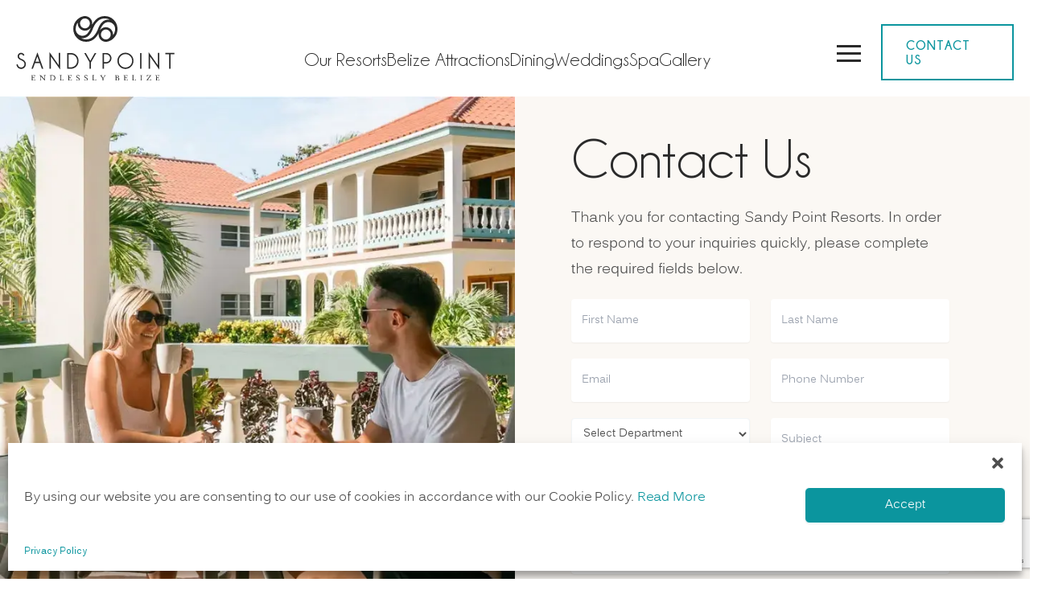

--- FILE ---
content_type: text/html; charset=utf-8
request_url: https://www.google.com/recaptcha/api2/anchor?ar=1&k=6LcbdzYrAAAAAJ7eKi4DQqOgyL4etDhfSPG-ms9F&co=aHR0cHM6Ly93d3cuc2FuZHlwb2ludHJlc29ydHMuY29tOjQ0Mw..&hl=en&v=PoyoqOPhxBO7pBk68S4YbpHZ&size=invisible&anchor-ms=20000&execute-ms=30000&cb=7y10ortot4oc
body_size: 48438
content:
<!DOCTYPE HTML><html dir="ltr" lang="en"><head><meta http-equiv="Content-Type" content="text/html; charset=UTF-8">
<meta http-equiv="X-UA-Compatible" content="IE=edge">
<title>reCAPTCHA</title>
<style type="text/css">
/* cyrillic-ext */
@font-face {
  font-family: 'Roboto';
  font-style: normal;
  font-weight: 400;
  font-stretch: 100%;
  src: url(//fonts.gstatic.com/s/roboto/v48/KFO7CnqEu92Fr1ME7kSn66aGLdTylUAMa3GUBHMdazTgWw.woff2) format('woff2');
  unicode-range: U+0460-052F, U+1C80-1C8A, U+20B4, U+2DE0-2DFF, U+A640-A69F, U+FE2E-FE2F;
}
/* cyrillic */
@font-face {
  font-family: 'Roboto';
  font-style: normal;
  font-weight: 400;
  font-stretch: 100%;
  src: url(//fonts.gstatic.com/s/roboto/v48/KFO7CnqEu92Fr1ME7kSn66aGLdTylUAMa3iUBHMdazTgWw.woff2) format('woff2');
  unicode-range: U+0301, U+0400-045F, U+0490-0491, U+04B0-04B1, U+2116;
}
/* greek-ext */
@font-face {
  font-family: 'Roboto';
  font-style: normal;
  font-weight: 400;
  font-stretch: 100%;
  src: url(//fonts.gstatic.com/s/roboto/v48/KFO7CnqEu92Fr1ME7kSn66aGLdTylUAMa3CUBHMdazTgWw.woff2) format('woff2');
  unicode-range: U+1F00-1FFF;
}
/* greek */
@font-face {
  font-family: 'Roboto';
  font-style: normal;
  font-weight: 400;
  font-stretch: 100%;
  src: url(//fonts.gstatic.com/s/roboto/v48/KFO7CnqEu92Fr1ME7kSn66aGLdTylUAMa3-UBHMdazTgWw.woff2) format('woff2');
  unicode-range: U+0370-0377, U+037A-037F, U+0384-038A, U+038C, U+038E-03A1, U+03A3-03FF;
}
/* math */
@font-face {
  font-family: 'Roboto';
  font-style: normal;
  font-weight: 400;
  font-stretch: 100%;
  src: url(//fonts.gstatic.com/s/roboto/v48/KFO7CnqEu92Fr1ME7kSn66aGLdTylUAMawCUBHMdazTgWw.woff2) format('woff2');
  unicode-range: U+0302-0303, U+0305, U+0307-0308, U+0310, U+0312, U+0315, U+031A, U+0326-0327, U+032C, U+032F-0330, U+0332-0333, U+0338, U+033A, U+0346, U+034D, U+0391-03A1, U+03A3-03A9, U+03B1-03C9, U+03D1, U+03D5-03D6, U+03F0-03F1, U+03F4-03F5, U+2016-2017, U+2034-2038, U+203C, U+2040, U+2043, U+2047, U+2050, U+2057, U+205F, U+2070-2071, U+2074-208E, U+2090-209C, U+20D0-20DC, U+20E1, U+20E5-20EF, U+2100-2112, U+2114-2115, U+2117-2121, U+2123-214F, U+2190, U+2192, U+2194-21AE, U+21B0-21E5, U+21F1-21F2, U+21F4-2211, U+2213-2214, U+2216-22FF, U+2308-230B, U+2310, U+2319, U+231C-2321, U+2336-237A, U+237C, U+2395, U+239B-23B7, U+23D0, U+23DC-23E1, U+2474-2475, U+25AF, U+25B3, U+25B7, U+25BD, U+25C1, U+25CA, U+25CC, U+25FB, U+266D-266F, U+27C0-27FF, U+2900-2AFF, U+2B0E-2B11, U+2B30-2B4C, U+2BFE, U+3030, U+FF5B, U+FF5D, U+1D400-1D7FF, U+1EE00-1EEFF;
}
/* symbols */
@font-face {
  font-family: 'Roboto';
  font-style: normal;
  font-weight: 400;
  font-stretch: 100%;
  src: url(//fonts.gstatic.com/s/roboto/v48/KFO7CnqEu92Fr1ME7kSn66aGLdTylUAMaxKUBHMdazTgWw.woff2) format('woff2');
  unicode-range: U+0001-000C, U+000E-001F, U+007F-009F, U+20DD-20E0, U+20E2-20E4, U+2150-218F, U+2190, U+2192, U+2194-2199, U+21AF, U+21E6-21F0, U+21F3, U+2218-2219, U+2299, U+22C4-22C6, U+2300-243F, U+2440-244A, U+2460-24FF, U+25A0-27BF, U+2800-28FF, U+2921-2922, U+2981, U+29BF, U+29EB, U+2B00-2BFF, U+4DC0-4DFF, U+FFF9-FFFB, U+10140-1018E, U+10190-1019C, U+101A0, U+101D0-101FD, U+102E0-102FB, U+10E60-10E7E, U+1D2C0-1D2D3, U+1D2E0-1D37F, U+1F000-1F0FF, U+1F100-1F1AD, U+1F1E6-1F1FF, U+1F30D-1F30F, U+1F315, U+1F31C, U+1F31E, U+1F320-1F32C, U+1F336, U+1F378, U+1F37D, U+1F382, U+1F393-1F39F, U+1F3A7-1F3A8, U+1F3AC-1F3AF, U+1F3C2, U+1F3C4-1F3C6, U+1F3CA-1F3CE, U+1F3D4-1F3E0, U+1F3ED, U+1F3F1-1F3F3, U+1F3F5-1F3F7, U+1F408, U+1F415, U+1F41F, U+1F426, U+1F43F, U+1F441-1F442, U+1F444, U+1F446-1F449, U+1F44C-1F44E, U+1F453, U+1F46A, U+1F47D, U+1F4A3, U+1F4B0, U+1F4B3, U+1F4B9, U+1F4BB, U+1F4BF, U+1F4C8-1F4CB, U+1F4D6, U+1F4DA, U+1F4DF, U+1F4E3-1F4E6, U+1F4EA-1F4ED, U+1F4F7, U+1F4F9-1F4FB, U+1F4FD-1F4FE, U+1F503, U+1F507-1F50B, U+1F50D, U+1F512-1F513, U+1F53E-1F54A, U+1F54F-1F5FA, U+1F610, U+1F650-1F67F, U+1F687, U+1F68D, U+1F691, U+1F694, U+1F698, U+1F6AD, U+1F6B2, U+1F6B9-1F6BA, U+1F6BC, U+1F6C6-1F6CF, U+1F6D3-1F6D7, U+1F6E0-1F6EA, U+1F6F0-1F6F3, U+1F6F7-1F6FC, U+1F700-1F7FF, U+1F800-1F80B, U+1F810-1F847, U+1F850-1F859, U+1F860-1F887, U+1F890-1F8AD, U+1F8B0-1F8BB, U+1F8C0-1F8C1, U+1F900-1F90B, U+1F93B, U+1F946, U+1F984, U+1F996, U+1F9E9, U+1FA00-1FA6F, U+1FA70-1FA7C, U+1FA80-1FA89, U+1FA8F-1FAC6, U+1FACE-1FADC, U+1FADF-1FAE9, U+1FAF0-1FAF8, U+1FB00-1FBFF;
}
/* vietnamese */
@font-face {
  font-family: 'Roboto';
  font-style: normal;
  font-weight: 400;
  font-stretch: 100%;
  src: url(//fonts.gstatic.com/s/roboto/v48/KFO7CnqEu92Fr1ME7kSn66aGLdTylUAMa3OUBHMdazTgWw.woff2) format('woff2');
  unicode-range: U+0102-0103, U+0110-0111, U+0128-0129, U+0168-0169, U+01A0-01A1, U+01AF-01B0, U+0300-0301, U+0303-0304, U+0308-0309, U+0323, U+0329, U+1EA0-1EF9, U+20AB;
}
/* latin-ext */
@font-face {
  font-family: 'Roboto';
  font-style: normal;
  font-weight: 400;
  font-stretch: 100%;
  src: url(//fonts.gstatic.com/s/roboto/v48/KFO7CnqEu92Fr1ME7kSn66aGLdTylUAMa3KUBHMdazTgWw.woff2) format('woff2');
  unicode-range: U+0100-02BA, U+02BD-02C5, U+02C7-02CC, U+02CE-02D7, U+02DD-02FF, U+0304, U+0308, U+0329, U+1D00-1DBF, U+1E00-1E9F, U+1EF2-1EFF, U+2020, U+20A0-20AB, U+20AD-20C0, U+2113, U+2C60-2C7F, U+A720-A7FF;
}
/* latin */
@font-face {
  font-family: 'Roboto';
  font-style: normal;
  font-weight: 400;
  font-stretch: 100%;
  src: url(//fonts.gstatic.com/s/roboto/v48/KFO7CnqEu92Fr1ME7kSn66aGLdTylUAMa3yUBHMdazQ.woff2) format('woff2');
  unicode-range: U+0000-00FF, U+0131, U+0152-0153, U+02BB-02BC, U+02C6, U+02DA, U+02DC, U+0304, U+0308, U+0329, U+2000-206F, U+20AC, U+2122, U+2191, U+2193, U+2212, U+2215, U+FEFF, U+FFFD;
}
/* cyrillic-ext */
@font-face {
  font-family: 'Roboto';
  font-style: normal;
  font-weight: 500;
  font-stretch: 100%;
  src: url(//fonts.gstatic.com/s/roboto/v48/KFO7CnqEu92Fr1ME7kSn66aGLdTylUAMa3GUBHMdazTgWw.woff2) format('woff2');
  unicode-range: U+0460-052F, U+1C80-1C8A, U+20B4, U+2DE0-2DFF, U+A640-A69F, U+FE2E-FE2F;
}
/* cyrillic */
@font-face {
  font-family: 'Roboto';
  font-style: normal;
  font-weight: 500;
  font-stretch: 100%;
  src: url(//fonts.gstatic.com/s/roboto/v48/KFO7CnqEu92Fr1ME7kSn66aGLdTylUAMa3iUBHMdazTgWw.woff2) format('woff2');
  unicode-range: U+0301, U+0400-045F, U+0490-0491, U+04B0-04B1, U+2116;
}
/* greek-ext */
@font-face {
  font-family: 'Roboto';
  font-style: normal;
  font-weight: 500;
  font-stretch: 100%;
  src: url(//fonts.gstatic.com/s/roboto/v48/KFO7CnqEu92Fr1ME7kSn66aGLdTylUAMa3CUBHMdazTgWw.woff2) format('woff2');
  unicode-range: U+1F00-1FFF;
}
/* greek */
@font-face {
  font-family: 'Roboto';
  font-style: normal;
  font-weight: 500;
  font-stretch: 100%;
  src: url(//fonts.gstatic.com/s/roboto/v48/KFO7CnqEu92Fr1ME7kSn66aGLdTylUAMa3-UBHMdazTgWw.woff2) format('woff2');
  unicode-range: U+0370-0377, U+037A-037F, U+0384-038A, U+038C, U+038E-03A1, U+03A3-03FF;
}
/* math */
@font-face {
  font-family: 'Roboto';
  font-style: normal;
  font-weight: 500;
  font-stretch: 100%;
  src: url(//fonts.gstatic.com/s/roboto/v48/KFO7CnqEu92Fr1ME7kSn66aGLdTylUAMawCUBHMdazTgWw.woff2) format('woff2');
  unicode-range: U+0302-0303, U+0305, U+0307-0308, U+0310, U+0312, U+0315, U+031A, U+0326-0327, U+032C, U+032F-0330, U+0332-0333, U+0338, U+033A, U+0346, U+034D, U+0391-03A1, U+03A3-03A9, U+03B1-03C9, U+03D1, U+03D5-03D6, U+03F0-03F1, U+03F4-03F5, U+2016-2017, U+2034-2038, U+203C, U+2040, U+2043, U+2047, U+2050, U+2057, U+205F, U+2070-2071, U+2074-208E, U+2090-209C, U+20D0-20DC, U+20E1, U+20E5-20EF, U+2100-2112, U+2114-2115, U+2117-2121, U+2123-214F, U+2190, U+2192, U+2194-21AE, U+21B0-21E5, U+21F1-21F2, U+21F4-2211, U+2213-2214, U+2216-22FF, U+2308-230B, U+2310, U+2319, U+231C-2321, U+2336-237A, U+237C, U+2395, U+239B-23B7, U+23D0, U+23DC-23E1, U+2474-2475, U+25AF, U+25B3, U+25B7, U+25BD, U+25C1, U+25CA, U+25CC, U+25FB, U+266D-266F, U+27C0-27FF, U+2900-2AFF, U+2B0E-2B11, U+2B30-2B4C, U+2BFE, U+3030, U+FF5B, U+FF5D, U+1D400-1D7FF, U+1EE00-1EEFF;
}
/* symbols */
@font-face {
  font-family: 'Roboto';
  font-style: normal;
  font-weight: 500;
  font-stretch: 100%;
  src: url(//fonts.gstatic.com/s/roboto/v48/KFO7CnqEu92Fr1ME7kSn66aGLdTylUAMaxKUBHMdazTgWw.woff2) format('woff2');
  unicode-range: U+0001-000C, U+000E-001F, U+007F-009F, U+20DD-20E0, U+20E2-20E4, U+2150-218F, U+2190, U+2192, U+2194-2199, U+21AF, U+21E6-21F0, U+21F3, U+2218-2219, U+2299, U+22C4-22C6, U+2300-243F, U+2440-244A, U+2460-24FF, U+25A0-27BF, U+2800-28FF, U+2921-2922, U+2981, U+29BF, U+29EB, U+2B00-2BFF, U+4DC0-4DFF, U+FFF9-FFFB, U+10140-1018E, U+10190-1019C, U+101A0, U+101D0-101FD, U+102E0-102FB, U+10E60-10E7E, U+1D2C0-1D2D3, U+1D2E0-1D37F, U+1F000-1F0FF, U+1F100-1F1AD, U+1F1E6-1F1FF, U+1F30D-1F30F, U+1F315, U+1F31C, U+1F31E, U+1F320-1F32C, U+1F336, U+1F378, U+1F37D, U+1F382, U+1F393-1F39F, U+1F3A7-1F3A8, U+1F3AC-1F3AF, U+1F3C2, U+1F3C4-1F3C6, U+1F3CA-1F3CE, U+1F3D4-1F3E0, U+1F3ED, U+1F3F1-1F3F3, U+1F3F5-1F3F7, U+1F408, U+1F415, U+1F41F, U+1F426, U+1F43F, U+1F441-1F442, U+1F444, U+1F446-1F449, U+1F44C-1F44E, U+1F453, U+1F46A, U+1F47D, U+1F4A3, U+1F4B0, U+1F4B3, U+1F4B9, U+1F4BB, U+1F4BF, U+1F4C8-1F4CB, U+1F4D6, U+1F4DA, U+1F4DF, U+1F4E3-1F4E6, U+1F4EA-1F4ED, U+1F4F7, U+1F4F9-1F4FB, U+1F4FD-1F4FE, U+1F503, U+1F507-1F50B, U+1F50D, U+1F512-1F513, U+1F53E-1F54A, U+1F54F-1F5FA, U+1F610, U+1F650-1F67F, U+1F687, U+1F68D, U+1F691, U+1F694, U+1F698, U+1F6AD, U+1F6B2, U+1F6B9-1F6BA, U+1F6BC, U+1F6C6-1F6CF, U+1F6D3-1F6D7, U+1F6E0-1F6EA, U+1F6F0-1F6F3, U+1F6F7-1F6FC, U+1F700-1F7FF, U+1F800-1F80B, U+1F810-1F847, U+1F850-1F859, U+1F860-1F887, U+1F890-1F8AD, U+1F8B0-1F8BB, U+1F8C0-1F8C1, U+1F900-1F90B, U+1F93B, U+1F946, U+1F984, U+1F996, U+1F9E9, U+1FA00-1FA6F, U+1FA70-1FA7C, U+1FA80-1FA89, U+1FA8F-1FAC6, U+1FACE-1FADC, U+1FADF-1FAE9, U+1FAF0-1FAF8, U+1FB00-1FBFF;
}
/* vietnamese */
@font-face {
  font-family: 'Roboto';
  font-style: normal;
  font-weight: 500;
  font-stretch: 100%;
  src: url(//fonts.gstatic.com/s/roboto/v48/KFO7CnqEu92Fr1ME7kSn66aGLdTylUAMa3OUBHMdazTgWw.woff2) format('woff2');
  unicode-range: U+0102-0103, U+0110-0111, U+0128-0129, U+0168-0169, U+01A0-01A1, U+01AF-01B0, U+0300-0301, U+0303-0304, U+0308-0309, U+0323, U+0329, U+1EA0-1EF9, U+20AB;
}
/* latin-ext */
@font-face {
  font-family: 'Roboto';
  font-style: normal;
  font-weight: 500;
  font-stretch: 100%;
  src: url(//fonts.gstatic.com/s/roboto/v48/KFO7CnqEu92Fr1ME7kSn66aGLdTylUAMa3KUBHMdazTgWw.woff2) format('woff2');
  unicode-range: U+0100-02BA, U+02BD-02C5, U+02C7-02CC, U+02CE-02D7, U+02DD-02FF, U+0304, U+0308, U+0329, U+1D00-1DBF, U+1E00-1E9F, U+1EF2-1EFF, U+2020, U+20A0-20AB, U+20AD-20C0, U+2113, U+2C60-2C7F, U+A720-A7FF;
}
/* latin */
@font-face {
  font-family: 'Roboto';
  font-style: normal;
  font-weight: 500;
  font-stretch: 100%;
  src: url(//fonts.gstatic.com/s/roboto/v48/KFO7CnqEu92Fr1ME7kSn66aGLdTylUAMa3yUBHMdazQ.woff2) format('woff2');
  unicode-range: U+0000-00FF, U+0131, U+0152-0153, U+02BB-02BC, U+02C6, U+02DA, U+02DC, U+0304, U+0308, U+0329, U+2000-206F, U+20AC, U+2122, U+2191, U+2193, U+2212, U+2215, U+FEFF, U+FFFD;
}
/* cyrillic-ext */
@font-face {
  font-family: 'Roboto';
  font-style: normal;
  font-weight: 900;
  font-stretch: 100%;
  src: url(//fonts.gstatic.com/s/roboto/v48/KFO7CnqEu92Fr1ME7kSn66aGLdTylUAMa3GUBHMdazTgWw.woff2) format('woff2');
  unicode-range: U+0460-052F, U+1C80-1C8A, U+20B4, U+2DE0-2DFF, U+A640-A69F, U+FE2E-FE2F;
}
/* cyrillic */
@font-face {
  font-family: 'Roboto';
  font-style: normal;
  font-weight: 900;
  font-stretch: 100%;
  src: url(//fonts.gstatic.com/s/roboto/v48/KFO7CnqEu92Fr1ME7kSn66aGLdTylUAMa3iUBHMdazTgWw.woff2) format('woff2');
  unicode-range: U+0301, U+0400-045F, U+0490-0491, U+04B0-04B1, U+2116;
}
/* greek-ext */
@font-face {
  font-family: 'Roboto';
  font-style: normal;
  font-weight: 900;
  font-stretch: 100%;
  src: url(//fonts.gstatic.com/s/roboto/v48/KFO7CnqEu92Fr1ME7kSn66aGLdTylUAMa3CUBHMdazTgWw.woff2) format('woff2');
  unicode-range: U+1F00-1FFF;
}
/* greek */
@font-face {
  font-family: 'Roboto';
  font-style: normal;
  font-weight: 900;
  font-stretch: 100%;
  src: url(//fonts.gstatic.com/s/roboto/v48/KFO7CnqEu92Fr1ME7kSn66aGLdTylUAMa3-UBHMdazTgWw.woff2) format('woff2');
  unicode-range: U+0370-0377, U+037A-037F, U+0384-038A, U+038C, U+038E-03A1, U+03A3-03FF;
}
/* math */
@font-face {
  font-family: 'Roboto';
  font-style: normal;
  font-weight: 900;
  font-stretch: 100%;
  src: url(//fonts.gstatic.com/s/roboto/v48/KFO7CnqEu92Fr1ME7kSn66aGLdTylUAMawCUBHMdazTgWw.woff2) format('woff2');
  unicode-range: U+0302-0303, U+0305, U+0307-0308, U+0310, U+0312, U+0315, U+031A, U+0326-0327, U+032C, U+032F-0330, U+0332-0333, U+0338, U+033A, U+0346, U+034D, U+0391-03A1, U+03A3-03A9, U+03B1-03C9, U+03D1, U+03D5-03D6, U+03F0-03F1, U+03F4-03F5, U+2016-2017, U+2034-2038, U+203C, U+2040, U+2043, U+2047, U+2050, U+2057, U+205F, U+2070-2071, U+2074-208E, U+2090-209C, U+20D0-20DC, U+20E1, U+20E5-20EF, U+2100-2112, U+2114-2115, U+2117-2121, U+2123-214F, U+2190, U+2192, U+2194-21AE, U+21B0-21E5, U+21F1-21F2, U+21F4-2211, U+2213-2214, U+2216-22FF, U+2308-230B, U+2310, U+2319, U+231C-2321, U+2336-237A, U+237C, U+2395, U+239B-23B7, U+23D0, U+23DC-23E1, U+2474-2475, U+25AF, U+25B3, U+25B7, U+25BD, U+25C1, U+25CA, U+25CC, U+25FB, U+266D-266F, U+27C0-27FF, U+2900-2AFF, U+2B0E-2B11, U+2B30-2B4C, U+2BFE, U+3030, U+FF5B, U+FF5D, U+1D400-1D7FF, U+1EE00-1EEFF;
}
/* symbols */
@font-face {
  font-family: 'Roboto';
  font-style: normal;
  font-weight: 900;
  font-stretch: 100%;
  src: url(//fonts.gstatic.com/s/roboto/v48/KFO7CnqEu92Fr1ME7kSn66aGLdTylUAMaxKUBHMdazTgWw.woff2) format('woff2');
  unicode-range: U+0001-000C, U+000E-001F, U+007F-009F, U+20DD-20E0, U+20E2-20E4, U+2150-218F, U+2190, U+2192, U+2194-2199, U+21AF, U+21E6-21F0, U+21F3, U+2218-2219, U+2299, U+22C4-22C6, U+2300-243F, U+2440-244A, U+2460-24FF, U+25A0-27BF, U+2800-28FF, U+2921-2922, U+2981, U+29BF, U+29EB, U+2B00-2BFF, U+4DC0-4DFF, U+FFF9-FFFB, U+10140-1018E, U+10190-1019C, U+101A0, U+101D0-101FD, U+102E0-102FB, U+10E60-10E7E, U+1D2C0-1D2D3, U+1D2E0-1D37F, U+1F000-1F0FF, U+1F100-1F1AD, U+1F1E6-1F1FF, U+1F30D-1F30F, U+1F315, U+1F31C, U+1F31E, U+1F320-1F32C, U+1F336, U+1F378, U+1F37D, U+1F382, U+1F393-1F39F, U+1F3A7-1F3A8, U+1F3AC-1F3AF, U+1F3C2, U+1F3C4-1F3C6, U+1F3CA-1F3CE, U+1F3D4-1F3E0, U+1F3ED, U+1F3F1-1F3F3, U+1F3F5-1F3F7, U+1F408, U+1F415, U+1F41F, U+1F426, U+1F43F, U+1F441-1F442, U+1F444, U+1F446-1F449, U+1F44C-1F44E, U+1F453, U+1F46A, U+1F47D, U+1F4A3, U+1F4B0, U+1F4B3, U+1F4B9, U+1F4BB, U+1F4BF, U+1F4C8-1F4CB, U+1F4D6, U+1F4DA, U+1F4DF, U+1F4E3-1F4E6, U+1F4EA-1F4ED, U+1F4F7, U+1F4F9-1F4FB, U+1F4FD-1F4FE, U+1F503, U+1F507-1F50B, U+1F50D, U+1F512-1F513, U+1F53E-1F54A, U+1F54F-1F5FA, U+1F610, U+1F650-1F67F, U+1F687, U+1F68D, U+1F691, U+1F694, U+1F698, U+1F6AD, U+1F6B2, U+1F6B9-1F6BA, U+1F6BC, U+1F6C6-1F6CF, U+1F6D3-1F6D7, U+1F6E0-1F6EA, U+1F6F0-1F6F3, U+1F6F7-1F6FC, U+1F700-1F7FF, U+1F800-1F80B, U+1F810-1F847, U+1F850-1F859, U+1F860-1F887, U+1F890-1F8AD, U+1F8B0-1F8BB, U+1F8C0-1F8C1, U+1F900-1F90B, U+1F93B, U+1F946, U+1F984, U+1F996, U+1F9E9, U+1FA00-1FA6F, U+1FA70-1FA7C, U+1FA80-1FA89, U+1FA8F-1FAC6, U+1FACE-1FADC, U+1FADF-1FAE9, U+1FAF0-1FAF8, U+1FB00-1FBFF;
}
/* vietnamese */
@font-face {
  font-family: 'Roboto';
  font-style: normal;
  font-weight: 900;
  font-stretch: 100%;
  src: url(//fonts.gstatic.com/s/roboto/v48/KFO7CnqEu92Fr1ME7kSn66aGLdTylUAMa3OUBHMdazTgWw.woff2) format('woff2');
  unicode-range: U+0102-0103, U+0110-0111, U+0128-0129, U+0168-0169, U+01A0-01A1, U+01AF-01B0, U+0300-0301, U+0303-0304, U+0308-0309, U+0323, U+0329, U+1EA0-1EF9, U+20AB;
}
/* latin-ext */
@font-face {
  font-family: 'Roboto';
  font-style: normal;
  font-weight: 900;
  font-stretch: 100%;
  src: url(//fonts.gstatic.com/s/roboto/v48/KFO7CnqEu92Fr1ME7kSn66aGLdTylUAMa3KUBHMdazTgWw.woff2) format('woff2');
  unicode-range: U+0100-02BA, U+02BD-02C5, U+02C7-02CC, U+02CE-02D7, U+02DD-02FF, U+0304, U+0308, U+0329, U+1D00-1DBF, U+1E00-1E9F, U+1EF2-1EFF, U+2020, U+20A0-20AB, U+20AD-20C0, U+2113, U+2C60-2C7F, U+A720-A7FF;
}
/* latin */
@font-face {
  font-family: 'Roboto';
  font-style: normal;
  font-weight: 900;
  font-stretch: 100%;
  src: url(//fonts.gstatic.com/s/roboto/v48/KFO7CnqEu92Fr1ME7kSn66aGLdTylUAMa3yUBHMdazQ.woff2) format('woff2');
  unicode-range: U+0000-00FF, U+0131, U+0152-0153, U+02BB-02BC, U+02C6, U+02DA, U+02DC, U+0304, U+0308, U+0329, U+2000-206F, U+20AC, U+2122, U+2191, U+2193, U+2212, U+2215, U+FEFF, U+FFFD;
}

</style>
<link rel="stylesheet" type="text/css" href="https://www.gstatic.com/recaptcha/releases/PoyoqOPhxBO7pBk68S4YbpHZ/styles__ltr.css">
<script nonce="WpH9uzeLQghlyaOajc1KwQ" type="text/javascript">window['__recaptcha_api'] = 'https://www.google.com/recaptcha/api2/';</script>
<script type="text/javascript" src="https://www.gstatic.com/recaptcha/releases/PoyoqOPhxBO7pBk68S4YbpHZ/recaptcha__en.js" nonce="WpH9uzeLQghlyaOajc1KwQ">
      
    </script></head>
<body><div id="rc-anchor-alert" class="rc-anchor-alert"></div>
<input type="hidden" id="recaptcha-token" value="[base64]">
<script type="text/javascript" nonce="WpH9uzeLQghlyaOajc1KwQ">
      recaptcha.anchor.Main.init("[\x22ainput\x22,[\x22bgdata\x22,\x22\x22,\[base64]/[base64]/[base64]/[base64]/[base64]/[base64]/KGcoTywyNTMsTy5PKSxVRyhPLEMpKTpnKE8sMjUzLEMpLE8pKSxsKSksTykpfSxieT1mdW5jdGlvbihDLE8sdSxsKXtmb3IobD0odT1SKEMpLDApO08+MDtPLS0pbD1sPDw4fFooQyk7ZyhDLHUsbCl9LFVHPWZ1bmN0aW9uKEMsTyl7Qy5pLmxlbmd0aD4xMDQ/[base64]/[base64]/[base64]/[base64]/[base64]/[base64]/[base64]\\u003d\x22,\[base64]\\u003d\\u003d\x22,\x22w4pPdMKvwrFJTsK4LXR9w6BiwrXCq8OSwqZgwp4+w4Y3ZHrCn8KEworCk8OPwpA/KMOsw6jDjHwtwq/[base64]/CgVUOBcOINEXCkVAHw7jDuwjCkl0tQsO6w6ESw7/[base64]/Dr8KrW8KxwqnCgMOaWnHCkSnDq13CtzJUQcOQB8ONwoLDn8O7wqB6wrpMVmZ+OMO0woMBGcOaRRPCi8KRSlLDmBczRGh+EUzCsMKZwqA/BSzCrcKSc2LDuh/CkMK/w6dlIsO3worCg8KDXcO5BVXDrcK4woMEwqbCvcKNw5rDtWbCgl4iw60Vwo4Hw5vCm8KRwqDDv8OZRsKBIMOsw7tFwrrDrsKmwrRAw7zCrCp6IsKXNcO+dVnCkcKoD3LCssO6w5ckw5p5w5M4G8OndMKew6sEw4vCgUnDvsK3wpvCrsORCzgpw5wQUsK/dMKPUMKJasO6fxnCuQMVwonDuMOZwrzCqFh4R8KBU1g7e8Ohw75zwrlCK07DpRpDw6p/w43CisKew4sIE8OAwq7Co8OvJEPCr8K/[base64]/CvMKyDl4kwrzCpcKAw7vDj1vCrMOSIMO8UiwqKB5wRcOWwpXDlXVUfRfDnMO8wrPDhMKbT8KZw5dPaxHCmMO6YX8bwqnCl8OUw61Nw5Q/wp7CmMOnWXQcdMOyH8OIw6LCgMO/[base64]/DtsKOVMOoUMKkwpfDokfDl3wbwr3Cu8O3BsOCSsKlecOTEsOSDMK1GcOqBQ0BasOvN11gMVMrwrRFNsOVworCnMOhwpLDg2/DoC7DvMODQ8KHb1c2woskNxd0HcKqw4ARAcOAw5zCq8O+HmE4V8K+wprCpWpfwpTCnSHCl3Imw6BHOCI9w4/DljZHen/Driptw4XDthnCq0tQw6lGO8KKw4/DqQTCkMKLw44Ww6/[base64]/BxjDu20kwovDlcKSwoLDrsKIw7hMAsOfw4IzA8KSPHYnwozDjQY/[base64]/[base64]/CocKRJ8KvVDNYZUDDucOsIcO/QHwuw7Zjw53DgBgfw6/DgMKRwokew49zT1QmXRtww5o1wp/[base64]/[base64]/DtQPCvUzCjMKewp7DrcOKRsKoCWkXwpnDljx1AMK8w4XDkG41BkXCmCx1wr98KsOqCnbDvcOIF8KZSxF/SSMGIMKuJxbCiMKyw4twDC84wq3CtWx9wrjDrcO3SToXZ0ZRw5R3wq/ClsOEw4HCswzDqMObJcOowo3DijzDk2zDqjpCcsOtSgfDr8KLRcOKwqN+wrzDmxnClsKiwpx9w7FfwqHCg1Fbe8KmOlE7wrpcw7dDwr3DrzMrdsKuw5tDwqjDksOmw5rCiAgAD3PDt8KtwoEhw5zCti5+B8ObAsKfwoVSw7EdPC/Dh8OjwqXDvRsYw5fCskRqw7DDhVF7wq7CmFYKwq9bG2nClmzDrsK3wrfCqMKawp98w5/CjcKjUEDDtcKSKsKAwpV8wqkow4PCjCsTwr8Ew5XDii5Iw7fDscO3wqcYVwDDsnIhw6/[base64]/DscKTGwQYAMK6TsOywqbDpQDDq8Kcw4XDv8OEwrvDoyRBBzECwoU/[base64]/CsMO4OMOVDcOmVmpUI8K+wo7Di8Olw7RwBcOyR8KzZsOMBcKVwpZgwqwTwqnDlVUhwonCk00owrDDtSpnw7DDpFZTTGFKesK+w5I5PMKoNMOvScOiHMOYZE8xwpZKEAzDq8OLwoXDo03Ck1ozw5Z/M8KkKMK6wqXCq09NV8KPw7PCtiExw7rCr8K2w6Blw7rCscKbTB3CmsOLW189w7XCscK3w4skwrMGw4LDkgxZwp/DmntSw7PCp8OzF8K0wqwGUsK2wpZ0w545woHDlsOjw4d2AcOmw6XCncO0w6VzwrnCicO4w4LDiHHCkT0XMBXDhFttQDFeEsObf8OZwqgxwrZUw6PDv08vw4wSwq/[base64]/CkcOew4l/w5HChMKow5wLIQPDu2nCvRY0w5k0wq82GC8Jw7NScRPDtS0MwrnDm8Kpd0tOw4pcw5owwr/DvAbCtivCpcOIw5XDusKEL0tuZcK/[base64]/MlYlM8OewrINw6IHw6gJwoc1ZRXDjDhTCMOAfsKlw7DCr8OUw6jCs0cwd8Ohw7tsdMOnFEsrBQsdw5wjw4l4wpfDk8OyMMOUw6LDjcO0RxwMe2LDpsOrwrcnw7ZgwrvDlTnCm8KUwpBEwr7CmQXCgcODDkcweU7DhcK1Dy0zw4vCvz/CuMOvwqNiP1x9wrYfCsKxQsOxw6MRwrc1GMK4w7PCucOJBcOuw6FPHmDDl1ZeA8K9fULCmmI+wo7DlmkHw6FtGsKWfhvCmiXDqMOnR3fCnFh4w4dVdcK3CMKpUGIbV07Cm3TCmsKxYVLCm1/Di0JGIcKiw5NBw4vClcOLExxtLDE0P8OGworDvcOwwpvDqHRDw75rXELClMOIPGXDhsO2w7k7KcKnwpHCiEZ9eMKrK0vDrxHCmsKAdCtCw6hCHFbDqUYowrPCtiDCoRtAw4JbwqjDr2UjMcOmesK/wrB0wrVNwoZvwoPDncKXw7XCljrDssKuRlbDgsOcScKwZlHDtiwuwpcGIsKlw73CgsOHw4d+wqV0wpETTxrDtX3Cgy8RwpLDocODTcK/Lklsw40Fw6bCosKewpbCqMKew57CtsK2wppUw4o7ACl1wqUib8Opw6nDthRUMxILc8OLwrbDnMO9FkLDr3PDkQxhA8KIw6zDkMOawo7CoEUwwrDCqcOaKcOmwo4ZdC/DhMOlYC0vw6/DjjHDmz5JwqlOK21zaknDlnnChcKICiXDicKZwoMgZsOGwrzDucO6w4DCnsKTwp7Cp0vCk3/Dl8OnTl/Ch8KBcBjDoMKTwoLCpXvDi8KtAyHCqMK7TMKCw47CrAbDlBxRw48TD27Ct8OtKMKLfcOfQ8Ohe8KFwp0scgXCsADDmcOaK8KMwqnCiD/[base64]/Cuz4pwqPChsKsWcKMwrDDmMKxwolKcWTDkDjDpMKQwr7CpWkywrA7cMOEw7zCtsKIw4TDkcKQBcONW8KJw47DisK3w7zCozvDtkgcw5HDhBbCkGgYw5/ChAhNwqfDgn92wrjCiXHDo03DscKCFcOyOcK8ZcOqw5w2woXDrnPCssO9w6Iww4MKYTgKwrFHNXduw5cVwpFQw5dpw5zCn8K3SsOZwo/Ch8K/LMOkeG11PMOWOBXDsTfDmTnChcOQIsOAO8OFwroZw4fCgUjCnMOQwrrDuMOhYV1fwrAiwrnDo8K4w7ovRWkheMORfhXDjcOxaU/CoMKLYcKWbHrDkB8KfsKVw5jDinHDkMKzUkEjw5gwwqszw6V3XGBMwqAvw4XCkTJHB8OWOMK5wq5tSGw5L0vCuB0DwoTDgknCmMKWckbDrcKICMOiw4/[base64]/YGrDtsKGwoFsw6EbLHbDlUU8wr/DrMKPw5HCksK8w4FvHnogBl0hUTTCk8Oad0B2w7jCniPCpzwiwq9Bwq8Zwo7Dv8OswpcBw57CscKGwoPDuTvDojvDtxZPwrZeISnClsOCw43DqMK1w5rCmcK7UcKDccKaw6XColrCiMKzwppSwq7CmnJDwoDDl8K9BSATwozCvDDDmzDCmcK5wo/CiWAywqFzw6XCscOTHcOJWsO7QSNDJXwxSsK2wqpBw6oLbGM0bsOucHkeAULDgT0hCsOwDDt9DcKsF13Cp1zCvHQQw45sw7TCjMO8w7law6HDtjwXIyRnwp/CscOJw6zCvx3Dji/DisO3wrZGw6rCuA1KwqLCkgbDs8Kgw77DtkMYwqklw5ZRw53DtwTDmmvDn1vDjcKVAQXDrsKHwqHDvl4PwrwvL8KlwrALOcKAeMOlw6PCksOCcijCrMK1w4tLw5dCw77DkQl/WCDDksOfw7TCnQ9lSMKWwovCqsKVeW/Dm8Onw6IJa8Ozw55UM8K3w48vI8KyUy3Cv8KSJsOhSRLDoU1Kwo4HYnvCk8Kjwo/DrsKvw4/[base64]/DqSPDpcKrwrTDsAZmw6zCg8KUasKOAsOwwrDDrUtuw43CoC/DmMO3wpjCn8KGBsKkGiksw4bDnllpwpwzwqtiaFxCKCDDiMKvwqgSFAhewrzChFTDjmPDlDhmbVN6AlMHwqgyw6HCjMO+wrvCn8KNScOzw7Qhwockw6IvwpfDscKewrHDncK+LMKfBSU4ckp/ecOhw61rw5UXwosgwp7CjQEcZEB2M8KdDMKvBA/[base64]/w5XCvcKyG8OFA8KDw7QUwqhjwp/ChsKuw6Iewp57w77DosKcLcKhasKRQDDDq8KTw7YpBVvCtcKQGXPDumbDsGzCuC0uezfDrSDDnW17CGNbasO6RcOrw41aOUbCtgJCFsKcTThZwrwCw6vDusO7CcK/wq/[base64]/Dk8KDw74HDljDvMK2f8KBRcOCcsOMHDZXwo4uw7HCl3nDpMOKSSvCssKUwqzChcKpdMKmHBIbGsKew6DDqwczY001wpzCosOOZsOIFltIL8OKwqrDpMKOw59uw5rDhMKRCQnCg00jQnArXMOrwrVWwo7CvwfDiMKmVMO3RsOFflJhwqpPWQhIYCR1wpolw6XCjsK/JMKGwoPDjU3CisOABMORw5VFw6Eyw5JsXHlsQC/Coi9UUMKBwp1xMRnDpMOjckFtw69RFsOGHsOANi8cw4EUAMO+w6TCs8KydhfCjcOvLFwbw4tufxVYUMKOwqHCv0ZfMMOSw6rCnMOfwqXDtCXCj8O5w5PDpMKOfsKowrnDo8OdKsKswp7Dg8Ofw6I7acOuwo4Xw6jDihx/wrIcw4ITwpUcYwrCtQ10w7ASXcOgacOEdcKUw6lmC8KydcKDw7/Cp8OBaMK4w7DCjTg3VR7CgGvDp0PCksK9wrUJwrsOwr0XFcK7woIWw4VRMVDCj8OYwp/CvMO9wpXDt8OOwrPDm0jCm8Kuw618w7Uyw5bDtBfCrxHCrAYIL8OWw7ppwqrDuj3DoijCvTclb2DDikHDi1Qzw4kYcU7CtsOpw5PDqMOxwqdPWcOiDcOIHcOZGcKfwoghw5MdEcKIw4JawrrCrV48OcKeR8OcMcO2BD/CrsOvFQfCmMO0wobDq1bDuXs+B8KzwpLDhBlBeV1pwrbCkMOdwowkw5c+wpLCmxgYw5rDjcKywoo9HVDDiMKpfmh/CCPDrcKlwpVPw493T8OTTHnCg0saaMKlw7LDiXB6JUg7w6jClzBcwopxwoDCvXfCg3hEGcKOWHrCpMK3wpMhYnzCpRfCtG1MwrfDhcOJbMKNw4Ekw6LCgMO4RCkQEsKQw4rCnsKMMsKIVwLCing/TMObw4rCsTJZw5IBwrkcQl7DjMOHQgjDrEVlSsOTw4IYZ0TCrXXDq8K3w4LDjjbCsMKtwptbwqLDmTt0CG4fPFdgw74uw6nCgRbCjgXDtEhBw6o/CmQoZj3Dh8Ona8OBw6wQUh9ceU7DvcKnQ1xCS08resOUWMKTNRV7Xi7CjcOFVMKlE0F+egVVUBw/wrLDlSh4AcKzwrLChTPCgUx0w6oBwqAUB1dfw6XCjEbCmHHDnsK/wo1Pw60QWsO3wq8rw7vCkcKMJXHDtsOaVMK7GcKFw7TDucOHwonChzXDjRMXSzfCkSZmJ03Cv8K6w7oZworCkcKVw43Dgy4UwrIMOnDDoDI/wrfDgCLCmkBOw6fDsUvDtVrCocKTw7NYJsO2BcOGw5LDgsKYLlYYwoLCrMOQIA5LfsKGbU7DniQKwqzDl0hvScO7woxqCTrDv3JJw6nDtsOEwoYJwqtLwqzDjsOfwqBEOUjCthg9wr1qw53CssOjTMKtw7XDrsK3FAlUw4I7RcKnARrDnWlXdV/Cm8KBTk3DncKUw5DDqx11wpLCoMOLwrg3w4fCuMOdw5fDssKtEsKocGQXRMOwwoYjXTbCmMOOwozDtWnCvMONw6jCiMKCT0B+TjzCgBbCt8KtHQbDiB7DryrDssOKwrB2woF2w7rDjcKOw4XCmMKzfz/DvcKkw6IEGxo0w5g/KsOEasKDCMKJw5FJwovDs8Kew5kXRcO5wqHCsygJwq3DocOqQMK6wpY9W8OFScK1EMO8TsOQw5/CqkPDqMKmF8KgWB/DqDjDuko1wqtTw6zDlU7CjV7Cv8KPU8OZcz/CtcO5O8K2esOKZAbCgcKowpjDgHJ9OMOVSsKPw7vDmAPDtcO+wq7Cj8KYTsKYw4rCp8Onw4rDvA1WJ8KqaMOgEwkMXsOIXCfClx7DpcKHRMK7b8KfwpXCgMKODCrCrMK/wpDCiR1Bw7bDt2wpT8KaY3pZwp/DniDDoMO9w7fDu8K5w7MMcsKYwqXCs8KCSMOVwqUCw5zDpcK1wo7Ch8O3Dxo4w6BTcnfDu1DCm17CtxTCqGvDjsOYey4Fw47CrXLDk1MqbAvCrMOnEcOowozCiMK/LsO2w7PDocOBw7ZmWnYSGmcJTQ4Qw5jCicOawrTCrGksXxYWwo/CmywwU8OndGFiXMOiNF0oTjHChsO5wqQiMmnDjU3Dmn3Dp8OpdsOrw705UcOpw43CqUrCphXDpiPDjMK0Lh0lwoFNw5vCvR7DuxsLw71hASQLV8K/AsOOw77CmsOLfF3DkMKYW8O/wrsTbcKrw5o2wr3DvQUZScKNIhcEa8OWwo8hw73CnyLCt3QFJz7Ds8OnwoU8wq/Cr3bCr8KOwpF8w6F2IgDCiCplw5LCncKUEMKzw4F8w4ZOJMOceW0aw4XCnQHDpMObw68Db28IUH7CvF7ClCICwrPDjy3CiMOEWAbCscKRTHzCiMKBF1FTw4jDkMOuwoDDhMOSG0okasKFw7dRLgtvwrggPMKodMK4w5JVdMKxJhgpQsOxG8KXw5rCjsOrw6wtTsK6OA/CksOVOQDCisKcwqnCtEHCiMOvLXBzGsOgw7TDiy0IwoXCjsOkUMO7w75wEsOrZXDCuMOowpnCqT/[base64]/w71VwpptR8OibHV1wr/Dt1/[base64]/Dk8ORHXU5aHFtwqMHYcKlwqLCgmB8wolgYBcPwqVzw7jCnxkofCxaw7weaMKiJsKVw5nDmMK1w7onw6XCnDjCpMOJwr8nfMKpwo5fwrpGOH8Kw5oETcOwHhbDt8K+HsOQJsOrJcOeEMKtUy7DvMK/[base64]/[base64]/CllFdd8K8wpxTwq7DmRJ3wrQJwqA+AMOqwpJsw5fCp8K1wo44RkLCnm3CrcK1RxDCrcObNkrCjcKNwpgkZXINFQZpw5s/[base64]/[base64]/DkMK0RcKjPWV5wr5MLMK4w6PCs8KFw5DCuMKFczQ8wrLCjglxGMKTw5HCg1k/[base64]/Q8O/[base64]/CimjDicOkw7RDw6DDjMOua1rDjsOSw7JRaMK2wpLCtcKbNA94TnTDsy4VwpJNfMKhHMOmwrE3wqEDw6HDu8OYDsKsw4tPwoTCkcODwroOw4fCskPDtsKSKVd4w7LCrRJjdcKOOMKLw5/CssODw5bCq1nCtMK6QT0/[base64]/CqxXDq1lCeMO1wpTCrz0Kw5DCssKtOnxCw7vCqsOqf8KOfDPDvV7Cmj4Dw5RVJivDnMOww6wAIUnDoxvCo8O3JW/CsMKlBDgtP8K9DENEwr/DgcOKYkgJw5hCSSUJw4cNNRXCjMOSwr1XHsOow5nCl8KHNwjCiMK/w4zDrRLCrsOcw508w5oLLWvCssK6EcOGURrCiMKVVUDCp8O/wpZZZQNyw4gFG29ddsOiw6Vdw53CsMOmw5VwTzHCr1UBw55ew5NVw7xDw6ZKw5HCssOcwoMUdcKSSCbChsK1w71mwovDii/DmsOqw7d5NjdhwpDDvsKbw7wWEXRmwqrCiVfCnsKucsKMwr7DsH97woE9w6UNwr7Dr8KMwqRxNFvDsCnCszHCtcKmCcKFwok8wr7DgMKKGV3CjXzCo2nCn37CvMOnesOLKMK9eXPDrMKjwo/[base64]/BmPClALCuhzDv246PcKkIRDChsKDwqRCwr4kRMKzwq7CpzfDkcKlAFrCqzwSFMKjf8KwF3nDhT3CtWLDiwJzJ8KywpPDoyEQCWxLUidhRGB3w4p4CgPDnE/[base64]/[base64]/[base64]/wopcw6nCgsKrX8OSwp8RwoBlwpHDolTDosOLLifDqcOQw4LDp8OPX8KrwrlAwp8oVGBhGBR/JkPDhUBzwpUQw7vDjsK7w6LDssOlMsOmwokCbMKCX8K5w4DCrUY+ESHCiSrDtkPDlcKiw7fDgMO6wpdiw6sgdwPDlCzCllHClFfDocKYw51gEcK4wq1zZ8KOL8OqBMOFwoHCisK/w4Fiwqtuw4fDiRUtw44FwrzDlnBleMOIOcOvw5fCl8KZfVgxw7TDjkNsUSttBTHDmcKFXsKIYg4IB8OaTMKOw7PDuMOLwpLCgcK6dkHDnsOTZsOuw6LDrcOFW0PDjWoHw7rDrMKpbQTCkcOwwoTDsH/[base64]/CiRPCp8OfwrbDi1TDpMOIwpzCkcKMwoDDlVwNUMOSw6YHw7vCvcObbGrCtsKRb3PDsh3DtwcwwrjDjlrDsljDncK7PGfCtMK3w7FpUMKSMhAfGwzDl28Hw79WDh/CnlrDusOywr4wwox5wqJhQcOmw6l8LsK8w605ZAJEw6LDmMOWecO+ZwJkwolOWMOIwqknFEtqw53DrMKhw6s1bHfCp8O2GMObwpDCs8Kkw5LDqRLChsKVGSLDt3PChk/DgjhtO8KuwoHCgi/Cv3o7ZAzDtgMow4jDo8OYIlY/w612wpE0wp3DmMOXw64Bwpktwq/ClMK6IMOzV8OhP8Krw6TCocKCwpMHdsORd2F1w6TCi8KOZFpnDF5kOlJPwqvComsCJhUsSGrDsArDsjDDrnwwwq3Du2g3w4jCiz3CpMOAw6EBdA4nQMKfJ0HDmcKtwqs2TCDCj1oKw4zDoMKNVcOtOwDDhS0Vw78Uwqp8NsK5KsOVw7jCisOJwrBUJA14W1/[base64]/wr5wwpllL8KMT3nCqsO8PcKZfMOeYR7CgcOvw4vCjcOgYg5YwpjDkAojHi/ChVPDrgQfw7XDsQfDkQsiX3TCk0tGwpLDgcOQw7/[base64]/[base64]/wrnDuwITwrF7w4wUwq55w6vCmcKWwpnDvH/DkmHDon0Na8OoasKFwronw6bCmgzDusOkDcOvw6AvRw8Ww7JtwqwVZMKPw6sVMlwtw5XCuQ0ZFMODCmzCuSAowrgiKnTDssONSsKVw4jDmVJMw4zCicK9Zy/[base64]/DqALCkkPCjElwWsOpw71WYAotwrR6WwXCrCUVcsKzwozCsDpTw4nDjz3Cn8KawpTDrDHDrMKxJcKLw7XCnxTDjcOJwqLCjUPCuHx6wrsXwqI5MX7CvMO5w67DmsOsT8OSBg/Ct8OYexo7w5sCHy7DkR3Dg0QTC8K6blvDsUTCkMKKwpTCqMKkdmw2wp/[base64]/[base64]/ClcKJw4gtworDiTdAwo5cwrlNa1AoB8OyEh7CunHCr8ONw7gnw6dBw6sAckRwOMKrAALDtcK+V8OvemZXWmjDm2tVwobDqX9RCMKGw5ZAw6N+w4csw5BfeVk/GsORQcK6w7ZEwpkgw7/CtMK8TcKjwqdwAi4icMOewr1NACsCSg1kwqHCmMOKIMKUGcOnFnbCqx7CoMOmKcKLMgdZw53DssOWb8O5wp4vEcK9JSrClMKZw4fCrUnCujhXw4vCjsOVwrUKPVFOHcKjJRvCvADCn309wq3Dj8O0w6jDrVvDoSIDewN3TsKnwo0PJsKfw4t/wpR+N8KhwrXClcO6w4Q2wpLCukBCVQzCq8O9wp9UV8KZw5LDosKhw4rDhjwBwoRFbgslH3IMw44pwqRPw5UFC8KNJ8K7w4fDhRsaAsORw7TCiMOgZ1UKw5vCoUHCsVPDqw7DpMK0QREeGcOqYsK2w51aw4zCnl7CpsONw5jCq8Oxw7UgfkZEVMKNdh/Cl8OCERd6w6IhwonCtsOAw53ClcKEwoTCnzUmw7fCrMK+w49vwp3DkltGwrnDlcO2w6xewoVNF8OMQcKVw7fDtlAnSwBSw43Dl8KzwonDr2PDlFbCpA/CsnXDmCbDq3cuwoAhYG/Cg8Kmw4rCgcKwwrh/QhHCl8K+wozDoENCecKVw7nCmmV7wpB3AAwVwoA/BHvDqnMVw5YTLXRbwqjCgx4ZwoBDV8KTVhTDhVfDg8ORw7PDuMKae8Opwpo/wrvCjcKSwrR5G8Ofwr7CgcOLJsKSfVnDusOXG0XDsxVjF8Kjw4LClcOeZ8KxccKQwr7CmE/CpTbDkR7Doy7CtsOfPhZew4tKw4XCpsKhA1/[base64]/[base64]/[base64]/[base64]/Cg8O5wrTDmXbCpz5gBGHDpjoqNcK/[base64]/Ci8KHBUAnwrxxw7fCvcOcUW3CqxnDicKQwojDn8KjJzvCqnnDjFnCocOXGWzDlDwhDg7CuC44w5DDusOndw3DoRoMw5nCicKaw4PCjsK7Il5Cf004KMKaw7lXN8O6E0pww7Jhw6bCrCnDjsO1w7cZYFRGwpkgw6tEw67DqzPCscO/w6A5wrcowqDDlGJEGWnDmzvCsXBQETA0bcKDwrFva8O0wrbClMKzGMOIwqbCisOuMghUHzHDs8OYw4coTSjDl1Q0EwIHKcOREQfClsKtw64VezddXTnDocKtBsKnHcKXw4PDiMO/GmrDvm7DmkYDw4bDosOnV2nClzkAXETDkx4uw7QGDsOnB2bDjB7DucKjYmc2G0HClAg+w540UmYEwpd2wqI+aGjDo8OCwr3CjW4hZcKPP8KkScO0CGUQFsK0HcKOwqEkw4PCryIVFxDDjR8jBsKILV93JgIEKW0JJ0/CoQ3DqkzDiCwrwpMmw4xRZMKEAGgzAsO1w5TCl8OLw5/Cn1Faw5YnY8KfecOuTnLDgHxaw7RKNW/Cqx3Ct8OJwqHCnxBGEiTDkWobIcOIwrFAbhxmVUBRSXxqK3bCuSnCl8KsFQPDiCfDqSHChwTDkADDm2XCiQ7Dv8K0IsKXM0vDt8KAbXAXAjR2ZjHCuScqDS9RbcKew73DpMOLasOkP8OTdMKrfTIVUWl5w4bCv8ODPgZGw5TDpH3CgsODw53DumrDpEA9w7x/[base64]/[base64]/[base64]/[base64]/KjjDk8KeYXtbwqjDqMKiaSZDHk/DtMOgw7x2w6vDqMKTUHk/[base64]/DncOfT2bDgMKcw4/Dgl0/wr43wrzChsKQb8OzBcOaFVV8wrdmDcK5PXoCwpTDnQHDsEVFwr89AiLCisOEPS9qXxXDs8Ojw4Q+McKtworDmcOGw4PDkRsDc0vCqcKIwq/DtE8nwoHDgMOowokKwqXCtsKRwpTCscKoFDBtwozCkHrCpVg0wp/DmsK8w5c7ccKAwpZdfsKzwrUabcKDw6HCkMOxbsOqAcKGw7HCr3zDvMK1w5AhOMOPGMKxI8Oqw5bCrcOMScOJbBHDuxcsw7hsw4fDisOrZsOLH8OhIMOTEGgddg3CsTjCmsKbBCtDw6ghw7vDvUNlBhPCsAJuVcOLM8OIwo3DpMOKw4/CuQTClX/DtVFvw5/CrynCrcO5wqbDvwXCscKVwp1bwr1Tw48Yw7YWByfDo0bDpCQkw6XDgX1sJ8Kew6Y2wpQ5VcKNw77Cv8KVOMK7wrjCpTbClGDDgSDDkMK2dj1/w7osd2A8w6fDtEkfGRzCmsKLC8KsPEHDo8OqUsOyS8OkXlrDuDDCj8O9Yk4FYcOQMsKmwrbDrFHDomUCwrzDu8OXYsOmw5jCj0TDp8OPw5XCs8KHIMONw7bDuUUWwrdOMcKMwpPCmiNtYXjDhQVVw7rCvcKoZsObw6/Dk8KWNsKbw7pzYcOob8KhJsKyGnQNwpRnwq4/wqtRwpfChVtywrBpZWXCgk4fwobDlMKbNV1CRCRySQzClMO/wrHDpDd2w60mKC53WFRywqsFd3cze20PDhXCqBtDw5HDix3CqcKow73CoCFjf3Blwr7DhnrDucOzwqxdwqFmw7fCjsOXwptlUV/[base64]/w6ALOcKXwpRZS8K1wrNMOsO7wqAtWMKfJ8OiWcK+HcONKsOkYATChsO2w49rwrHDnB/CqW3CvsKAw5UPd30/LwjChcO2wqjDri7CsMKmSsK6Fw4CZMKewoxtH8OVw44jTsOuw4ZZDsOYacO/w64BfsKRF8Kzw6XCjFVyw4sOTmnDv0XCksKDwrLDh00EBWrDmsOgwpl+w5jClMOIw7DDpnjCsUoWGkECHsOAwr9uQsOqw7XCs8KsIMKJAsKgwooDwo/DnFnCscKadXs5JinDssKuVcKYwqrDuMKXQifCnyDDkmhEw73CjsOBw7wIwrLCk2HDkHPDnxcacHkSFsKfbsOEbsODwqcEwrMpGwrDvkNqw6tXJ2DDvMOLwrZtQMKNwoM0TURkwpx4wpweecOrbzjDp3AUXMOkHEo1ZsK4wpA8woHDhsOCeQXDtybDnT/CkcOkIwXCosOsw4/CunjDhMOPw47DqjJew6TDm8OjOzc/wqUywrxcMxXDpwFTP8O+w6VqwpXDpAVywpZafcO/eMKrwqTCvMKAwr/Ct34lwqxfwpbCr8O1wp7DkUXDncOlHcKawqLCuTVHAlUYCCzDlMKJw4NFwp1Cwq8EIcKjPMKDwqDDnSbCsS0ew7R0NW/[base64]/DusOURU4JA8O+wrjCrMKHw6XDmMOawqXDssOawr/CtQt1Y8KZwo0xXQA9w6TDgirDoMOXwpPDksO0TMOswozDqcKlwo3CuRhgw4cLUsOXwo9Sw7NDw77DnMOfFVfCrVDCniZ4wqQTHcOtwpvDosO6V8O8w5DDlMKww4tNHAnCnsK8wrPClMODe1vDh11zwq3Dvy07w7XCk3DCpAZef0Ege8OQPQdjWk/Du1bCv8O+wozCiMOYCm3CjmXCplcSfjbDiMO8w61fw7d9w6howqJWaQTChlbDm8OGHcO9IMKzdxR4woHCrFU4w5zCkljCi8OvaMO8QinCj8ORwrDDv8KQw7Igw4vDiMOuwqLCrzZPw6dsLUrDjMOKw4LCn8KYKA8OIjE/wrAmZsKGwotpCcOowpnDosOWwq3DgMKlw7tIw7PDuMO7w4RwwrVewr7CoC8QS8KHTFd2wojCsMOGw6Adw6gGw6PDswRTW8KFPcKHNXoLJUpZKVguRAHCjxzDpifCvsKWwpd1wpzDscO/[base64]/[base64]/YMOWZgxBwoXDjcOiwpk5w4gDw6Yvwp7DpMKvUcOSOcORwohawp7ConnCscOfPSJdQsO9UcKQV1FIe1zCgMKAfsO5w6YJF8KCwqdIwrd5wo5JXcKyworCusOXwqgtGsKkccOoYzbCm8K/wpHDssODwr/CvlBvAsO5wpLDqnERw6LCscOQK8OOwr/ChsOTZnVNwpLCrSIOwoDCrMKMYVAWT8OVcBLDgcKCwq/Cgwl1GMK0NSXDocKxclotH8OOOmJjw7/DukdQw7cwLDfDuMOpwrHDrcOuw47DgcOPSsKLw5HCvMKaUcO5w5PDrcKawoPDjlgSZMOBwo/DusKUw5QjDCIqb8Ofw7PDkxpsw7NSw7/Dq25iwqLDnz7Ch8Kvw7/ClcOjwoXCiMKPU8KcJcOtfMKbw7YXwrVFw7clwrfCq8KAw4ImYsO1cEfDoHnCoT3Di8OAwp/CnXzDo8KkZWstYzfDpmzDh8OcP8OhHUvCt8K4I1AhRsKUV3rCs8KRHsOjw7MFSzwcw6fDhcKtwr7DmAk/w57DscKjNcK6LsOdUCbDoWZoXAHDk2vCrg3DlS0SwrhWPsOMw5kED8OUXsKLBMO/wplVJirDscKjw41YCsOiwq1dwrXClkhow5XDjTVaO1N8EB7CrcOlw7BxwonDrMOOw6Fvw4TCsUEhw5JTV8KrWcKtY8KOwrLDj8KNMErDlkEfwq9swqwowqRDw6VzLMKaw47CsTstCMOUCX7Du8KJEHjDvVVZJFbDni/CgUDDicKfwoQ9wqFWMCrCrjoYwr/[base64]/[base64]/EMKDUcKYw4Qew55dVsKlw7jCqcO5w4VPUsKqRhjCmBzDlcKEdVHClHZnEMOJw5Bdwo3DmcOUHHPDuysbF8OVLsK2J1gMw5g2Q8OZKcOCFMKKwo9ow7tTSsOfw6I/CDAqwodvRsKLwqxow6www7vCkRc1CMOawqldw6kNw7LDt8OxwojCsMOkdcKgXBsMw4BiecOwwrnCoxLCvsK8wp/Cp8KKDCrDriXCicK0b8OUI1s5KBwXw5HCmcOJw7xawqpow5QXw4hKCQN9OExcwoDCn3MfLsOvworDu8Kdcy7CsMKMVEgzwpFILcOOwoXDjcOVw4psLH05wp91ccKXDC7DgsKFw5Eaw5HDlcOKHsK0CMOBX8OSB8KVw4XDvcOkwqjDuwPCucOvZcKSwrxkIk/DvxzCrcOCw6rCm8Krw7fCp1/CscOJwo8oQsK9TsKJcWkNwrd+w7wHRXw5VcOeZQHCpBHCqMO2FQTCkxzCiGJAFMKrwo/[base64]/DlsKOw55rwohcwrTChBFXHcOQeRRyw53DrlXDocOCw7ZAwqLDosOKDVlFdMOFw57DoMKzM8KGw506w7p0w6kHCsOIw6PCosOUw47CgMOAwqooSMOBdXnDnAhcwqckw4ZkAcKMBA5iWCjCjcKODSpJG0dcwp4bw5PCvmfDhU9Bwqw/KsO8RMOvwoZibMOBNk0AwobCvsKHaMO4w7HDrEYHP8OMw7/DmcOAcCPCpcKpcMOFwrvDocKQNcKHCcO6wofCjEMRw6hFwpfDjWBJWMK+dCtnw77CtnDCvsKNR8OFc8O+w5HCgsOdc8KowrzDp8O2woRMdG8jwpvDhcKtwrQTU8OHU8K/[base64]/CiU7DisKfw65QPGXDqlTDm8KewoFAwqrCj1nDozMSwozCuyDCnsOsAF07Hk7CkybDksO3wrfCq8KTTHbCqn/DocOnVsO4w4DCkgFHw4A0NsKETRB3V8OCw6A/w6vDpXBdLMKlBBcSw6vCrsKiw5XDtcKJw4TCkMKiw5Z1GcKswo4uwqXDrMKBRWMDw47CmcKuwovCnsOhTsK3w7sCC1dow5kewqtQOlxPw6ImXMK7wqsXLyDDgwdmFH3CkcKkw4/DgcOrw5lCDUbCmiHDrz3CnsOzIDXCjhvCt8K8w55DwqjDlMOVZcKYwqUnPAhjwpDDnsKJYBN8IsObd8OoJVHCtcOnwp55C8KmGCxSw4nChcO2C8O/w7LChAfCi1Q0WAQ0ZFzDvsKAwofDtm8HZ8KlPcOxw7XCtsOeLMOxwqoGIMOWwq8WwoNWwrzCucKnCsKdwq7DgcKzHsOaw5HDmMKow6/DtVHDriZkw7BCOMKBwobChsKSX8Onw6TDvsO9OAQfw6HDrsKOLMKHesObwq4lFMOUPMKDwopzd8K7BxVxwonCmsKYJzB1FMK2wovDpQ1mVjXCtMOKGcOOW0gNREjDqsKoAw1Hbl5uFcK9Q1XDncOsScK6McOdwr/Dm8OfeyfCp1Ftw6zCkMOLwrbCjcO/[base64]/DgcOJwp3Cgn10L39sQj/ClcOXUh8Twpx3csOIw4JBd8OHNMOHw5jDuS/[base64]/CvxkFZsKLw517Y8K4PT4pGydxC8O5wpPDpcK5w6HCrMKpVcOAE3g/N8OZV0sTw5HDosOXw4bCjsOVw5krw4l9CcOxwr3DigfDqmskw6JIwoNtwqfCuVkuXkwvwqJIw6vCp8K4ZE4BWMOVwp4iGmUEwqlBw5EdEXIVwoLDoHPDpEk2a8KWdlPCmsO8NExSC0PDtMO+wp7CuzImaMOSw6TCozd6C3fDhVDDuH4lwpRMM8Kfw5nCg8K1Uw\\u003d\\u003d\x22],null,[\x22conf\x22,null,\x226LcbdzYrAAAAAJ7eKi4DQqOgyL4etDhfSPG-ms9F\x22,0,null,null,null,1,[21,125,63,73,95,87,41,43,42,83,102,105,109,121],[1017145,565],0,null,null,null,null,0,null,0,null,700,1,null,0,\[base64]/76lBhnEnQkZnOKMAhmv8xEZ\x22,0,0,null,null,1,null,0,0,null,null,null,0],\x22https://www.sandypointresorts.com:443\x22,null,[3,1,1],null,null,null,1,3600,[\x22https://www.google.com/intl/en/policies/privacy/\x22,\x22https://www.google.com/intl/en/policies/terms/\x22],\x22Y36eV+bnY4bWox5s4lPsjIOTBBIoNllo2eu7MKAV0HM\\u003d\x22,1,0,null,1,1769322890321,0,0,[197,115,109],null,[150],\x22RC-R6zvSDNIAx0MHg\x22,null,null,null,null,null,\x220dAFcWeA6VBK11Lrv1hZv8sppIgVOH-CYKq8s6CrmfDS1ZTtVStuQ0Uq8zhQhC3Pt_uK2bsKD7JeCh6e98miqLL0-6D6FNVaXXLw\x22,1769405690451]");
    </script></body></html>

--- FILE ---
content_type: text/css
request_url: https://www.sandypointresorts.com/wp-content/themes/astra-child/assets/css/common.css?ver=1.0.1
body_size: 1145
content:
.line__16{line-height:16px}.line__20{line-height:20px}.line__24{line-height:24px}.line__26{line-height:26px}.line__28{line-height:28px}.line__30{line-height:30px}.line__32{line-height:32px}.line__36{line-height:36px}.line__40{line-height:40px}.line__44{line-height:44px}.line__48{line-height:48px}.line__50{line-height:50px}.line__52{line-height:52px}.line__70{line-height:70px}.pl__2,.pl__4{padding-left:4px}.pl__6{padding-left:6px}.pl__8{padding-left:8px}.pl__10{padding-left:10px}.pl__12{padding-left:12px}.pl__14{padding-left:14px}.pl__16{padding-left:16px}.pl__18{padding-left:18px}.pl__20{padding-left:20px}.pl__22{padding-left:22px}.pl__24{padding-left:24px}.pl__26{padding-left:26px}.pl__28{padding-left:28px}.pl__30{padding-left:30px}.pl__32{padding-left:32px}.pl__34{padding-left:34px}.pl__36{padding-left:36px}.pl__38{padding-left:38px}.pl__40{padding-left:40px}.pl__42{padding-left:42px}.pl__44{padding-left:44px}.pl__46{padding-left:46px}.pl__48{padding-left:48px}.pl__50{padding-left:50px}.pl__52{padding-left:52px}.pr__2,.pr__4{padding-right:4px}.pr__6{padding-right:6px}.pr__8{padding-right:8px}.pr__10{padding-right:10px}.pr__12{padding-right:12px}.pr__14{padding-right:14px}.pr__16{padding-right:16px}.pr__18{padding-right:18px}.pr__20{padding-right:20px}.pr__22{padding-right:22px}.pr__24{padding-right:24px}.pr__26{padding-right:26px}.pr__28{padding-right:28px}.pr__30{padding-right:30px}.pr__32{padding-right:32px}.pr__34{padding-right:34px}.pr__36{padding-right:36px}.pr__38{padding-right:38px}.pr__40{padding-right:40px}.pr__42{padding-right:42px}.pr__44{padding-right:44px}.pr__46{padding-right:46px}.pr__48{padding-right:48px}.pr__50{padding-right:50px}.pr__52{padding-right:52px}.pb__2,.pb__4{padding-bottom:4px}.pb__6{padding-bottom:6px}.pb__8{padding-bottom:8px}.pb__10{padding-bottom:10px}.pb__12{padding-bottom:12px}.pb__14{padding-bottom:14px}.pb__16{padding-bottom:16px}.pb__18{padding-bottom:18px}.pb__20{padding-bottom:20px}.pb__22{padding-bottom:22px}.pb__24{padding-bottom:24px}.pb__26{padding-bottom:26px}.pb__28{padding-bottom:28px}.pb__30{padding-bottom:30px}.pb__32{padding-bottom:32px}.pb__34{padding-bottom:34px}.pb__36{padding-bottom:36px}.pb__38{padding-bottom:38px}.pb__40{padding-bottom:40px}.pb__42{padding-bottom:42px}.pb__44{padding-bottom:44px}.pb__46{padding-bottom:46px}.pb__48{padding-bottom:48px}.pb__50{padding-bottom:50px}.pb__52{padding-bottom:52px}.pb__100,.pb__60,.pb__80{padding-bottom:60px}.pt__2,.pt__4{padding-top:4px}.pt__6{padding-top:6px}.pt__8{padding-top:8px}.pt__10{padding-top:10px}.pt__12{padding-top:12px}.pt__14{padding-top:14px}.pt__16{padding-top:16px}.pt__18{padding-top:18px}.pt__20{padding-top:20px}.pt__22{padding-top:22px}.pt__24{padding-top:24px}.pt__26{padding-top:26px}.pt__28{padding-top:28px}.pt__30{padding-top:30px}.pt__32{padding-top:32px}.pt__34{padding-top:34px}.pt__36{padding-top:36px}.pt__38{padding-top:38px}.pt__40{padding-top:40px}.pt__42{padding-top:42px}.pt__44{padding-top:44px}.pt__46{padding-top:46px}.pt__48{padding-top:48px}.pt__50{padding-top:50px}.pt__52{padding-top:52px}.pt__100,.pt__60,.pt__80{padding-top:60px}.py__2,.py__6{padding-top:2px;padding-bottom:2px}.py__4{padding-top:4px;padding-bottom:4px}.py__8{padding-top:8px;padding-bottom:8px}.py__10{padding-top:10px;padding-bottom:10px}.py__12{padding-top:12px;padding-bottom:12px}.py__14{padding-top:14px;padding-bottom:14px}.py__16{padding-top:16px;padding-bottom:16px}.py__18{padding-top:18px;padding-bottom:18px}.py__20{padding-top:20px;padding-bottom:20px}.py__22{padding-top:22px;padding-bottom:22px}.py__24{padding-top:24px;padding-bottom:24px}.py__26{padding-top:26px;padding-bottom:26px}.py__28{padding-top:28px;padding-bottom:28px}.py__30{padding-top:30px;padding-bottom:30px}.py__32{padding-top:32px;padding-bottom:32px}.py__34{padding-top:34px;padding-bottom:34px}.py__36{padding-top:36px;padding-bottom:36px}.py__38{padding-top:38px;padding-bottom:38px}.py__40{padding-top:40px;padding-bottom:40px}.py__42{padding-top:42px;padding-bottom:42px}.py__44{padding-top:44px;padding-bottom:44px}.py__46{padding-top:46px;padding-bottom:46px}.py__48{padding-top:48px;padding-bottom:48px}.py__50{padding-top:50px;padding-bottom:50px}.py__52{padding-top:52px;padding-bottom:52px}.py__100,.py__60,.py__80{padding-top:60px;padding-bottom:60px}.px__2,.px__6{padding-right:2px;padding-left:2px}.px__4{padding-right:4px;padding-left:4px}.px__8{padding-right:8px;padding-left:8px}.px__10{padding-right:10px;padding-left:10px}.px__12{padding-right:12px;padding-left:12px}.px__14{padding-right:14px;padding-left:14px}.px__16{padding-right:16px;padding-left:16px}.px__18{padding-right:18px;padding-left:18px}.px__20{padding-right:20px;padding-left:20px}.px__22{padding-right:22px;padding-left:22px}.px__24{padding-right:24px;padding-left:24px}.px__26{padding-right:26px;padding-left:26px}.px__28{padding-right:28px;padding-left:28px}.px__30{padding-right:30px;padding-left:30px}.px__32{padding-right:32px;padding-left:32px}.px__34{padding-right:34px;padding-left:34px}.px__36{padding-right:36px;padding-left:36px}.px__38{padding-right:38px;padding-left:38px}.px__40{padding-right:40px;padding-left:40px}.px__42{padding-right:42px;padding-left:42px}.px__44{padding-right:44px;padding-left:44px}.px__46{padding-right:46px;padding-left:46px}.px__48{padding-right:48px;padding-left:48px}.px__50{padding-right:50px;padding-left:50px}.px__52{padding-right:52px;padding-left:52px}.px__60{padding-right:60px;padding-left:60px}.px__100{padding-right:100px;padding-left:100px}.ml__2,.ml__4{margin-left:4px}.ml__6{margin-left:6px}.ml__8{margin-left:8px}.ml__10{margin-left:10px}.ml__12{margin-left:12px}.ml__14{margin-left:14px}.ml__16{margin-left:16px}.ml__18{margin-left:18px}.ml__20{margin-left:20px}.ml__22{margin-left:22px}.ml__24{margin-left:24px}.ml__26{margin-left:26px}.ml__28{margin-left:28px}.ml__30{margin-left:30px}.ml__32{margin-left:32px}.ml__34{margin-left:34px}.ml__36{margin-left:36px}.ml__38{margin-left:38px}.ml__40{margin-left:40px}.ml__42{margin-left:42px}.ml__44{margin-left:44px}.ml__46{margin-left:46px}.ml__48{margin-left:48px}.ml__50{margin-left:50px}.ml__52{margin-left:52px}.mr__2,.mr__4{margin-right:4px}.mr__6{margin-right:6px}.mr__8{margin-right:8px}.mr__10{margin-right:10px}.mr__12{margin-right:12px}.mr__14{margin-right:14px}.mr__16{margin-right:16px}.mr__18{margin-right:18px}.mr__20{margin-right:20px}.mr__22{margin-right:22px}.mr__24{margin-right:24px}.mr__26{margin-right:26px}.mr__28{margin-right:28px}.mr__30{margin-right:30px}.mr__32{margin-right:32px}.mr__34{margin-right:34px}.mr__36{margin-right:36px}.mr__38{margin-right:38px}.mr__40{margin-right:40px}.mr__42{margin-right:42px}.mr__44{margin-right:44px}.mr__46{margin-right:46px}.mr__48{margin-right:48px}.mr__50{margin-right:50px}.mr__52{margin-right:52px}.mb__2,.mb__4{margin-bottom:4px}.mb__5{margin-bottom:5px}.mb__6{margin-bottom:6px}.mb__8{margin-bottom:8px}.mb__10{margin-bottom:10px}.mb__12{margin-bottom:12px}.mb__14{margin-bottom:14px}.mb__16{margin-bottom:16px}.mb__18{margin-bottom:18px}.mb__20{margin-bottom:20px}.mb__22{margin-bottom:22px}.mb__24{margin-bottom:24px}.mb__26{margin-bottom:26px}.mb__28{margin-bottom:28px}.mb__30{margin-bottom:30px}.mb__32{margin-bottom:32px}.mb__34{margin-bottom:34px}.mb__36{margin-bottom:36px}.mb__38{margin-bottom:38px}.mb__40{margin-bottom:40px}.mb__42{margin-bottom:42px}.mb__44{margin-bottom:44px}.mb__46{margin-bottom:46px}.mb__48{margin-bottom:48px}.mb__50{margin-bottom:50px}.mb__52{margin-bottom:52px}.mb__60{margin-bottom:60px}.mb__80{margin-bottom:80px}.mt__2,.mt__4{margin-top:4px}.mt__6{margin-top:6px}.mt__8{margin-top:8px}.mt__10{margin-top:10px}.mt__12{margin-top:12px}.mt__14{margin-top:14px}.mt__16{margin-top:16px}.mt__18{margin-top:18px}.mt__20{margin-top:20px}.mt__22{margin-top:22px}.mt__24{margin-top:24px}.mt__26{margin-top:26px}.mt__28{margin-top:28px}.mt__30{margin-top:30px}.mt__32{margin-top:32px}.mt__34{margin-top:34px}.mt__36{margin-top:36px}.mt__38{margin-top:38px}.mt__40{margin-top:40px}.mt__42{margin-top:42px}.mt__44{margin-top:44px}.mt__46{margin-top:46px}.mt__48{margin-top:48px}.mt__50{margin-top:50px}.mt__52,.mt__60{margin-top:52px}.my__2,.my__6{margin-top:2px;margin-bottom:2px}.my__4{margin-top:4px;margin-bottom:4px}.my__8{margin-top:8px;margin-bottom:8px}.my__10{margin-top:10px;margin-bottom:10px}.my__12{margin-top:12px;margin-bottom:12px}.my__14{margin-top:14px;margin-bottom:14px}.my__16{margin-top:16px;margin-bottom:16px}.my__18{margin-top:18px;margin-bottom:18px}.my__20{margin-top:20px;margin-bottom:20px}.my__22{margin-top:22px;margin-bottom:22px}.my__24{margin-top:24px;margin-bottom:24px}.my__26{margin-top:26px;margin-bottom:26px}.my__28{margin-top:28px;margin-bottom:28px}.my__30{margin-top:30px;margin-bottom:30px}.my__32{margin-top:32px;margin-bottom:32px}.my__34{margin-top:34px;margin-bottom:34px}.my__36{margin-top:36px;margin-bottom:36px}.my__38{margin-top:38px;margin-bottom:38px}.my__40{margin-top:40px;margin-bottom:40px}.my__42{margin-top:42px;margin-bottom:42px}.my__44{margin-top:44px;margin-bottom:44px}.my__46{margin-top:46px;margin-bottom:46px}.my__48{margin-top:48px;margin-bottom:48px}.my__50{margin-top:50px;margin-bottom:50px}.my__52{margin-top:52px;margin-bottom:52px}.my__60{margin-top:60px;margin-bottom:60px}.my__100{margin-top:100px;margin-bottom:100px}.mx__2,.mx__6{margin-right:2px;margin-left:2px}.mx__4{margin-right:4px;margin-left:4px}.mx__8{margin-right:8px;margin-left:8px}.mx__10{margin-right:10px;margin-left:10px}.mx__12{margin-right:12px;margin-left:12px}.mx__14{margin-right:14px;margin-left:14px}.mx__16{margin-right:16px;margin-left:16px}.mx__18{margin-right:18px;margin-left:18px}.mx__20{margin-right:20px;margin-left:20px}.mx__22{margin-right:22px;margin-left:22px}.mx__24{margin-right:24px;margin-left:24px}.mx__26{margin-right:26px;margin-left:26px}.mx__28{margin-right:28px;margin-left:28px}.mx__30{margin-right:30px;margin-left:30px}.mx__32{margin-right:32px;margin-left:32px}.mx__34{margin-right:34px;margin-left:34px}.mx__36{margin-right:36px;margin-left:36px}.mx__38{margin-right:38px;margin-left:38px}.mx__40{margin-right:40px;margin-left:40px}.mx__42{margin-right:42px;margin-left:42px}.mx__44{margin-right:44px;margin-left:44px}.mx__46{margin-right:46px;margin-left:46px}.mx__48{margin-right:48px;margin-left:48px}.mx__50{margin-right:50px;margin-left:50px}.mx__52{margin-right:52px;margin-left:52px}.mx__60{margin-right:60px;margin-left:60px}.mx__100{margin-right:100px;margin-left:100px}.border__b{border-bottom:1px solid}.border__t{border-top:1px solid}.border__r{border-right:1px solid}.border__l{border-left:1px solid}.border__4b4{border-color:var(--color__4b4)}.border__242{border-color:var(--color__242)}.wrapper__dots .slick-dots li button::after,.wrapper__dots .slick-dots li button::before{opacity:0!important}.slick-dotted.slick-slider{margin-bottom:0}.wrapper__dots .slick-dots li button{width:8px;height:8px;padding:0;border-radius:50%;transition:.5s;display:block;margin:0 8px;opacity:unset;color:transparent!important;background:#d9d9d9}.wrapper__dots .slick-dots li{width:8px;height:8px;padding:0;margin:0 8px;display:inline-block}.wrapper__dots .slick-dots li.slick-active button{background:var(--color-cyan)}.wrapper__dots .slick-dots{bottom:auto;opacity:unset;width:auto;position:relative}

--- FILE ---
content_type: text/css
request_url: https://www.sandypointresorts.com/wp-content/themes/astra-child/assets/css/style.css?ver=1.0.1
body_size: 10551
content:
*,ol,ul{margin:0;padding:0}.btn__1,.wrapper__navbar li a,a:hover{text-decoration:none}*{box-sizing:border-box}body{font-family:Kalinga;overflow-x:hidden}html{scroll-behavior:smooth}::-webkit-scrollbar{width:5px;height:5px;border-radius:6px}::-webkit-scrollbar-track{background:#f1f1f1}::-webkit-scrollbar-thumb{background:var(--color-cyan);border-radius:6px}::-webkit-scrollbar-thumb:hover{background:var(--color-cyan)}a,abbr,acronym,address,applet,article,aside,audio,b,big,blockquote,body,canvas,caption,center,cite,code,dd,del,details,dfn,div,dl,dt,em,embed,fieldset,figcaption,figure,footer,form,h1,h2,h3,h4,h5,h6,header,hgroup,html,i,iframe,img,ins,kbd,label,legend,li,mark,menu,nav,object,ol,output,p,pre,q,ruby,s,samp,section,small,span,strike,strong,sub,summary,sup,table,tbody,td,tfoot,th,thead,time,tr,tt,u,ul,var,video{margin:0;padding:0;border:0;font-size:100%}ol,ul{list-style-type:none}.wrapper__text__editor h1,.wrapper__text__editor h2,.wrapper__text__editor h3,.wrapper__text__editor h4,.wrapper__text__editor h5,.wrapper__text__editor h6,.wrapper__text__editor p,p{margin-bottom:20px}.wrapper__section__30__content .text__underline,a{text-decoration:none!important}article,aside,details,figcaption,figure,footer,header,hgroup,menu,nav,section{display:block}:root{--font-kalinga:'Kalinga';--font-kalingab:'Kalinga';--font-Champagne-bi:'Champagne';--font-Champagne-b:'Champagne';--font-Champagne-i:'Champagne';--font-Champagne:'Champagne';--color-cyan:#0b959e;--color-black:#2a2a2a;--color-gray:#4e4e4e;--color-dark-gray:#414042;--color-light-gray:#E9E9E9;--color-white:#ffffff;--color-dark-white:#FCF9F6;--color-light-blue:#92afbf;--color--8f4:#FBF8F4;--color--7bd:#EBD7BD;--color--5f5:#F5F5F5;--color--border-8b6:#D6C8B6;--color--border-7c7:#C9C7C7;--color--border-2D2:#D2D2D2}.wrapper__container{max-width:1270px;width:100%;margin:auto;padding:0 15px}.heading__01,.wrapper__text__editor h1,h1{font-size:70px;font-weight:400;line-height:76px;letter-spacing:0;font-family:var(--font-Champagne)}.heading__02,.wrapper__text__editor h2,h2{font-size:60px;font-weight:400;line-height:70px;letter-spacing:0;font-family:var(--font-Champagne)}.heading__03,.wrapper__text__editor h3,h3{font-size:50px;font-weight:400;line-height:60px;letter-spacing:0;font-family:var(--font-Champagne)}.heading__04,.wrapper__text__editor h4,h4{font-size:40px;font-weight:400;line-height:50px;letter-spacing:0;font-family:var(--font-Champagne)}.heading__05,.wrapper__text__editor h5,h5{font-size:23px;font-weight:700;line-height:34px;letter-spacing:0;font-family:var(--font-Champagne)}.heading__06,.wrapper__text__editor h6,h6{font-size:20px;font-weight:400;line-height:32px;letter-spacing:0;font-family:var(--font-kalinga)}p{color:var(--color-gray);font-family:var(--font-kalinga)}.body__text,.wrapper__text__editor p,p{font-size:16px;font-weight:400;line-height:26px;letter-spacing:0;color:var(--color-gray);font-family:var(--font-kalinga)}.body__text__18,.wrapper__text__editor__18 p{font-size:18px;font-weight:400;line-height:32px;letter-spacing:0;color:var(--color-gray);font-family:var(--font-kalinga)}.body__text__14,.wrapper__text__editor__14 p{font-size:14px;font-weight:400;line-height:24px;letter-spacing:0;color:var(--color-gray);font-family:var(--font-kalinga)}.body__text__12,.wrapper__text__editor__12 p{font-size:12px;font-weight:700;line-height:170%;letter-spacing:0;color:var(--color-black);font-family:var(--font-kalinga)}.text__35{font-size:35px}.text__32{font-size:32px}.btn__1,.btn__read__more{font-size:16px;line-height:18px;text-transform:uppercase}.font__100,.font__200{font-weight:200}.font__300{font-weight:300}.font__400{font-weight:400}.font__500{font-weight:500}.font__600{font-weight:600}.font__700{font-weight:700}.font__800{font-weight:800}.font__900{font-weight:900}.btn__1,.btn__read__more,.font__c__b,.font__c__bi,.font__k__b{font-weight:700}.text__cyan,.text__cyan__h:hover{color:var(--color-cyan)!important}.text__black,.text__black__h:hover{color:var(--color-black)!important}.text__gray,.text__gray__h:hover{color:var(--color-gray)!important}.text__dark__gray,.text__dark__gray__h:hover{color:var(--color-dark-gray)!important}.text__light__gray,.text__light__gray__h:hover{color:var(--color-light-gray)!important}.text__white,.text__white__h:hover,.wrapper__section__08__card:hover .btn__read__more,.wrapper__section__08__card:hover h5,.wrapper__section__08__card:hover p{color:var(--color-white)!important}.text__dark__white,.text__dark__white__h:hover{color:var(--color-dark-white)!important}.text__light__blue,.text__light__blue__h:hover{color:var(--color-light-blue)!important}.text__green,.text__green__h:hover{color:#797d3a!important}.text__blue__dark,.text__blue__h:hover{color:#267dad!important}.text__yellow,.text__yellow__h:hover{color:#e9c729!important}.text__2CB,.text__2CB:hover{color:#3bc2cb!important}.bg__cyan{background-color:var(--color-cyan)}.bg__black{background-color:var(--color-black)}.bg__gray{background-color:var(--color-gray)}.bg__dark__gray{background-color:var(--color-dark-gray)}.bg__light__gray{background-color:var(--color-light-gray)}.bg__white{background-color:var(--color-white)}.bg__dark__white{background-color:var(--color-dark-white)}.bg__light__blue{background-color:var(--color-light-blue)}.font__k{font-family:var(--font-kalinga)}.font__k__b{font-family:var(--font-kalingab)}.font__c__bi{font-family:var(--font-Champagne-bi);font-style:italic}.font__c__b{font-family:var(--font-Champagne-b)}.font__c__i{font-family:var(--font-Champagne-i);font-style:italic}.btn__1,.btn__read__more,.font__c,.wrapper__check__form__box label,.wrapper__navbar li a,.wrapper__update__header ul li a{font-family:var(--font-Champagne)}.wrapper__container__1030{max-width:1030px;width:100%;margin:auto}.btn__1{letter-spacing:.99px;padding:16px 36px;display:inline-block;transition:.5s;border:2px solid transparent}.text__underline,.wrapper___footer__list__02 li a:hover,.wrapper__menu__col__right__list__two p a:hover,.wrapper__navbar li a:hover,.wrapper__section__35__card__content a:hover,.wrapper__section__36__row__col__left__content a:hover,a.btn__read__more:hover{text-decoration:underline!important}.btn__cyan__fill{color:var(--color-white);background:var(--color-cyan);border:2px solid var(--color-cyan)!important}.btn__cyan__fill:focus,.btn__cyan__fill:hover{background:0 0;color:var(--color-cyan)}.btn__cyan{border:2px solid var(--color-cyan);color:var(--color-cyan)}.btn__white,.btn__white__fill{border:2px solid var(--color-white)}.btn__cyan:focus,.btn__cyan:hover{background-color:var(--color-cyan);color:var(--color-white)}.btn__white__fill{color:var(--color-cyan);background:var(--color-white)}.btn__white__fill:focus,.btn__white__fill:hover{background:0 0;color:var(--color-white)}.btn__white{color:var(--color-white)}.btn__black,.btn__black__fill{border:2px solid var(--color-black)}.btn__white:focus,.btn__white:hover{background-color:var(--color-white);color:var(--color-cyan)}.btn__black__fill{color:var(--color-white);background:var(--color-black)}.btn__black__fill:focus,.btn__black__fill:hover{background:0 0;color:var(--color-white)}.btn__black{color:var(--color-black)}.btn__black:focus,.btn__black:hover{background-color:var(--color-black);color:var(--color-white)}.btn__read__more,.btn__read__more:focus,.btn__read__more:hover{color:var(--color-cyan)}.btn__read__more{letter-spacing:.9900000095367432px}.wrapper__read__more__icon{transition:.8s;transform:translateX(0)}.wrapper__video__btn,.wrapper__video__btn img,.wrapper__video__btn__white{top:50%;left:50%;transform:translate(-50%,-50%)}.btn__read__more:hover .wrapper__read__more__icon{transform:translateX(10px)}button:focus{color:unset!important;background-color:unset!important}.wrapper__common__video{position:relative;max-width:1270px;width:100%;margin:auto auto 40px;padding:0 15px}.wrapper__video__btn{position:absolute;width:88px;height:88px;border-radius:50%;background:rgba(20,20,20,.5);cursor:pointer}.wrapper__video__btn img{width:32px;height:32px;object-fit:contain;position:absolute}.wrapper__video__btn__white{position:absolute;border-radius:50%;cursor:pointer}.wrapper__header{position:sticky;top:0;transition:.5s;background-color:var(--color-white)}.wrapper__home__banner__text h1{font-size:80px}.only__home.wrapper__header{background-color:transparent}.nav__icon__close .bar1,.nav__icon__close .bar2,.nav__icon__close .bar3,.wrapper__bg__white__sec .bg__dark__white,.wrapper__header__bg{background-color:var(--color-white)}.wrapper__header__active{transition:.5s;box-shadow:0 4px 9px 0 rgba(58,75,97,.45);background-color:var(--color-white)!important}.wrapper__mobile__menu .overlay{height:0%;width:100%;position:fixed;z-index:1;top:0;left:0;background:var(--color-black);overflow-x:hidden;transition:.5s;-ms-overflow-style:none;scrollbar-width:none;overflow-y:scroll}.wrapper__mobile__menu .overlay .closebtn{position:absolute;top:20px;right:45px;font-size:60px}.wrapper__mobile__menu .mystyle,.wrapper__section__27__image,.wrapper__section__30__image,.wrapper__section__35__card__image.image__hover{height:100%}.container__iocn--cross{display:inline-block;cursor:pointer;z-index:1;top:6px;position:relative}.wrapper__mobile__menu .overlay::-webkit-scrollbar{display:none}.bar1,.bar2,.bar3{width:30px;height:3px;background-color:var(--color-black);margin:6px 0;transition:.4s}.change .bar1{-webkit-transform:rotate(-45deg) translate(-10px,7px);transform:rotate(-45deg) translate(-10px,7px)}.change .bar2{opacity:0}.change .bar3{-webkit-transform:rotate(45deg) translate(-5px,-3px);transform:rotate(45deg) translate(-5px,-3px)}.wrapper__header{padding:20px 0;position:sticky;z-index:9999}.wrapper__header__logo img{max-width:197px;object-fit:contain}.wrapper__header__book__btn .btn__1{padding:15px 29.28px}.wrapper__menu__col__left{max-width:60.7%;width:100%;padding-left:6.94%;padding-top:2%;background-color:var(--color-black)}.wrapper__menu__col__right{max-width:calc(100% - 60.7%);width:100%;padding-top:6%;background-color:var(--color-dark-gray)}.wrapper__menu__col__right__list{background-color:var(--color-dark-gray);height:100vh}.nav__icon__close{display:flex;position:absolute;top:50px;right:100px}.wrapper__navbar ul{list-style:none;margin:0;padding:0}.wrapper__home__banner__box,.wrapper__home__banner__image,.wrapper__navbar li{position:relative}.wrapper__navbar li a{display:inline-block;color:#fff;font-style:normal;font-weight:400;font-size:40px;line-height:165%;color:var(--color-white);transition:.2s}.wrapper__navbar li a:hover{text-decoration-thickness:2px!important}.wrapper__dropdown{display:none}.wrapper__dropdown__box{padding-left:115px!important}.wrapper__arrow__navbar{transition:.5s}.wrapper__arrow__navbar::before{content:url(../images/icon/dropdown_arrow_new.svg);padding-left:32px;position:relative;transition:2s;cursor:pointer;top:6px}.wrapper__arrow__navbar.up::before{content:url(../images/icon/dropdown_arrow_new_up.svg)}.wrapper__menu__col__right__list__one{width:100%;margin:auto auto 20px;display:flex;justify-content:center;padding:0 12.25%}.wrapper__menu__col__right__list__one ul{display:flex;flex-wrap:wrap;align-items:end;margin-right:-20px;margin-left:-20px}.wrapper__menu__col__right__list__one ul li{margin-bottom:20px;text-align:center;max-width:calc(100% / 2);width:100%;padding-right:20px;padding-left:20px}.wrapper__menu__col__right__list__one ul li:first-child{max-width:100%;padding-bottom:20px}.wrapper__menu__col__right__list__two{padding:0 12.25%}.wrapper__col__left{max-width:200px!important;width:100%}.wrapper__col__center{max-width:calc(100% - 420px)!important;width:100%;padding:0 30px;justify-content:center}.wrapper__col__right{max-width:220px!important;width:100%;display:flex;align-items:center;justify-content:end}.wrapper__mobile__menu{margin-right:25px}.wrapper__header.only__home.wrapper__header__active .wrapper__header__book__btn .btn__cyan__fill{color:var(--color-cyan);background:var(--color-white);border:2px solid var(--color-cyan)!important}.wrapper__header.only__home.wrapper__header__active .wrapper__header__book__btn .btn__cyan__fill:hover{background:var(--color-cyan);color:var(--color-white)}.tab-content,.wrapper___footer__list__02 li:last-child a::after,.wrapper__col__center,.wrapper__faq__tab__content,.wrapper__video__btn{display:none}@media(min-width:1200px){.wrapper__col__center{display:block;margin-bottom:4px}}.wrapper__update__header ul{display:flex;justify-content:center;align-items:center;gap:0 40px}.wrapper__update__header ul li a{font-weight:400;font-size:24px;line-height:180%;color:var(--color-black);text-transform:capitalize}.wrapper__home__banner__sec{margin-top:-132px;overflow:hidden}.wrapper__home__banner__image img{height:100vh;object-fit:cover}.wrapper__home__banner__text{position:absolute;top:35%;transform:translate(0,-43%)}.wrapper__check__sec{background:var(--color-dark-white);padding:23.5px 0}.wrapper__check__text__box__01{max-width:320px;width:100%;padding-right:33px}.wrapper__check__text__box__02{max-width:270px;width:100%;padding-right:33px}.wrapper__check__text__box__03,.wrapper__check__text__box__04{max-width:233px;width:100%;padding-right:33px}.wrapper__check__form__row{display:flex;align-items:center}.wrapper__check__form__box label{font-size:20px;font-style:normal;font-weight:700;line-height:30px;letter-spacing:.4px;width:100%;display:block;color:var(--color-black);margin-bottom:8px}.wrapper__check__form__box select,.wrapper__check__form__number__box input{appearance:none;font-style:normal;line-height:27px;letter-spacing:.36px;outline:0}.wrapper__check__form__box select{-webkit-appearance:none;-moz-appearance:none;width:100%;border:none;font-size:22px;font-weight:400;padding-bottom:8px;background:url('../images/icon/select_down.svg') right center no-repeat;color:var(--color-gray);font-family:var(--font-kalinga);border-bottom:1px solid rgba(202,202,202,.87);box-shadow:none!important;border-radius:0!important}.wrapper__bottom__pagination ul li a,.wrapper__check__form__number__box input{font-size:18px;font-weight:400;color:var(--color-gray);font-family:var(--font-kalinga)}.wrapper__check__text__box__05 button{padding:18px 28px}.wrapper__check__form__number,.wrapper__check__form__number__arrow{display:flex}.wrapper__check__form__number__box{max-width:147px;width:100%;padding-left:14px}.wrapper__check__form__number__box input{-webkit-appearance:none;-moz-appearance:none;border:none;padding-bottom:8px;background-color:transparent}.wrapper__check__form__number{border-bottom:1px solid rgba(202,202,202,.87)}.wrapper___form__row,.wrapper__list__05 ul,.wrapper__section__03__row,.wrapper__section__08__row,.wrapper__section__12__row,.wrapper__section__21__row,.wrapper__section__31__row,.wrapper__section__34__row,.wrapper__section__36__row,.wrapper__section__39__row{margin:0 -15px}.wrapper__form__col,.wrapper__section__03__col,.wrapper__section__12__col,.wrapper__section__34__col{max-width:calc(100% / 2);width:100%;padding:0 15px}.wrapper__card__01__box{margin-bottom:60px}.wrapper__card__01__content{padding:25px 20px;border:1px solid var(--color-light-gray)}.wrapper__card__01__services ul{margin:0 -5px;display:flex;justify-content:space-between}.wrapper__card__01__services ul li{display:inline-block;padding:0 5px;text-align:center}.wrapper__card__01__services__icon img{width:28px;height:28px;object-fit:scale-down}.wrapper__card__01__services__col__left{max-width:390px;width:100%;padding-right:15px}.wrapper__card__01__services__col__right{max-width:calc(100% - 390px);width:100%;display:flex;justify-content:end}.wrapper__testimonial__img img{width:195px;height:195px;border-radius:50%;object-fit:cover}.wrapper__section__05__col__left{max-width:195px;width:100%}.wrapper__section__05__col__right{max-width:calc(100% - 195px);width:100%;padding-left:60px}.wrapper__gallery__02__image img,.wrapper__gallery__image img{width:100%;height:100%;object-fit:cover}.wrapper__section__07{min-height:1272px;background-size:cover;background-repeat:no-repeat;background-position:bottom}.line__before,.wrapper__adventure__slider__box,.wrapper__banner__heading__box,.wrapper__section__07__box,.wrapper__section__37,.wrapper__section__40__image__box,.wrapper__slider__01__box{position:relative}.wrapper__section__07__card__01{position:absolute;top:180px;left:55%;transform:translate(-55%,0)}.wrapper__section__07__card__02{position:absolute;top:145px;left:calc(50% - 555px)}.wrapper__section__07__card__03{position:absolute;top:485px;left:calc(50% - 605px)}.wrapper__section__07__card__05{max-width:317px;position:absolute;top:341px;right:calc(50% - 513px)}.wrapper__section__07__card__06{position:absolute;top:780px;right:calc(50% - 312px)}.wrapper__section__07__card__07{position:absolute;top:980px;right:calc(50% - 480px)}.wrapper__section__08__col{max-width:calc(100% / 3);width:100%;padding:0 15px}.wrapper__section__08__card{box-shadow:0 8px 24px 0 rgba(0,0,0,.08);background-color:var(--color-white);transition:.5s;height:100%}.wrapper__section__08__card__content{padding:15px}.wrapper__section__08__card:hover{background-color:var(--color-cyan);box-shadow:0 8px 30px 0 rgba(0,0,0,.3)}.wrapper__section__08__card:hover .btn__read__more .wrapper__read__more__icon{transform:translateX(10px)}.wrapper__section__09__card__center img{object-fit:cover;max-width:528px;width:auto;height:394px;object-fit:cover}.wrapper__section__09__box{min-height:calc(960px - 350px);position:relative}.wrapper__section__09__card__center{position:absolute;top:calc(160px - 130px);left:50%;transform:translate(-50%,0)}.wrapper__section__09__card__01{justify-content:end}.wrapper__section__09__card__01__left{display:flex;align-items:end;max-width:170px;width:100%}.wrapper__section__09__card__01__right{max-width:calc(770px - 170px);width:100%;padding-left:26px}.wrapper__section__09__card__02{position:absolute;top:calc(406px - 295px);left:calc(50% - 316px)}.wrapper__section__09__card__03{position:absolute;top:calc(280px - 210px);right:calc(50% - 458px)}.wrapper__section__09__card__04{position:absolute;top:calc(530px - 307px);left:calc(50% - 421px)}.wrapper__section__09__card__05{position:absolute;top:calc(609px - 286px);right:calc(50% - 342px)}.wrapper__section__09__card__06{position:absolute;top:calc(769px - 326px);right:calc(50% + 63px)}.wrapper__section__09__card__07{position:absolute;top:calc(769px - 325px);right:calc(50% - 42px)}.wrapper__section__09__card__01 img{max-width:170px;width:100%;height:190px;object-fit:cover}.wrapper__section__09__card__02 img,.wrapper__section__09__card__07 img{max-width:85px;width:100%;height:95px;object-fit:cover}.wrapper__section__09__card__03 img{object-fit:cover;max-width:226px;width:100%;height:240px;object-fit:cover}.wrapper__section__09__card__04 img{max-width:189px;width:100%;height:204px;object-fit:cover}.wrapper__section__09__card__05 img{object-fit:cover;max-width:109px;width:100%;height:99px;object-fit:cover}.wrapper__section__09__card__06 img{object-fit:cover;max-width:170px;width:100%;height:145px;object-fit:cover}.wrapper___common__banner__content{max-width:1440px;width:100%;text-align:center;position:absolute;top:50%;left:50%;transform:translate(-50%,-50%)}.wrapper__section__resort__map{position:relative;min-height:880px;background-size:contain;background-position:center;background-repeat:no-repeat}.wrapper__section__10__card__01{position:absolute;top:86px;left:calc(50% + 300px)}.wrapper__section__10__card__02{position:absolute;top:670px;right:calc(50% + 350px)}.wrapper__section__10__card__03{position:absolute;top:645px;left:calc(50% + 420px)}.wrapper__section__11__row,.wrapper__section__36__col__right__box__card__row{margin:0 -8px}.wrapper__section__11__col{max-width:calc(100% / 3);width:100%;padding:0 8px}.wrapper__section__14{padding:60px 0 0;background-size:cover}.wrapper__section__14__row,.wrapper__section__15__row,.wrapper__section__42__row{margin:0 -35px}.wrapper__section__14__col__left{max-width:583px;width:100%;padding:0 35px}.wrapper__section__14__col__right{max-width:calc(100% - 583px);width:100%;padding:0 35px;display:flex;align-items:flex-end;margin-bottom:60px}.wrapper__bottom__pagination ul{display:flex;margin:0 -10px}.wrapper__bottom__pagination ul li{padding:0 10px;position:relative}.wrapper__bottom__pagination ul li::after{content:'|';position:absolute;right:-4px;top:4px;transform:rotate(15deg)}.wrapper__bottom__pagination ul li:last-child::after{content:none}.wrapper__bottom__pagination ul li a{line-height:32.4px;text-decoration:none}.wrapper__section__15__col__left{position:relative;max-width:734px;width:100%;padding:0 35px}.wrapper__section__15__motif__box{position:absolute;top:-73px;left:-106px;z-index:-1;display:none}.wrapper__section__15__motif__box img{max-width:283px;width:100%;height:875px;object-fit:cover;object-position:center}.wrapper__section__15__col__right{max-width:calc(100% - 734px);width:100%;padding:0 35px}.wrapper__adventure__arrows__box,.wrapper__common__arrows__box{width:100%;position:absolute;top:calc(50% - 25px)}.slider__icon{display:flex;align-items:center;justify-content:center;width:50px;height:50px;border-radius:50%;cursor:pointer;transition:.5s;border:2px solid var(--color-white)}.wrapper__section__17__card,.wrapper__section__20__card,.wrapper__section__22__card{height:100%;background-color:var(--color--8f4)}.slider__icon:hover{background-color:var(--color-cyan);border-color:var(--color-cyan)}.wrapper__adventure__preview__icon{position:absolute;left:30px}.wrapper__adventure__next__icon{position:absolute;right:30px}.wrapper__full__slider__card__box{position:sticky;top:90px;transition:.5s}.wrapper__full__slider__card__content{width:100%;position:absolute;top:50px;transform:translate(0,50px)}.wrapper__full__slider__card__heading{max-width:850px;width:100%}.wrapper__section__17__row{margin:0 -15px 60px}.wrapper__section__17__col__left{max-width:740px;width:100%;padding:0 15px}.wrapper__section__17__col__right{max-width:calc(100% - 740px);width:100%;padding:0 15px}.wrapper__section__17__card{padding:26px 62px}.wrapper__section__17__box .wrapper__section__17__row:nth-child(2n){flex-direction:row-reverse}.wrapper__section__18{background-repeat:no-repeat;background-size:cover}.wrapper__section__18__row{margin:0 -30px}.wrapper__section__18__col__left{max-width:890px;width:100%;padding:0 30px}.wrapper__section__18__col__right{max-width:calc(100% - 890px);width:100%;padding:0 30px}.wrapper__section__18__box .wrapper__section__18__row:nth-child(2n),.wrapper__section__20__box .wrapper__section__20__row:nth-child(2n),.wrapper__section__30__box .wrapper__section__30__row:nth-child(2n){flex-direction:row-reverse}.wrapper__section__19__row,.wrapper__section__22__row{margin:0 -25px}.wrapper__section__19__col__left{max-width:395px;width:100%;padding:0 25px;position:sticky;top:128px;align-self:flex-start}.wrapper__section__19__col__right{max-width:calc(100% - 395px);width:100%;padding:0 25px}.wrapper__section__19__card__box{overflow-y:auto;overflow-x:hidden;max-height:1060px;padding-right:38px}.wrapper__section__19__card__box::-webkit-scrollbar{width:5px;height:5px;border-radius:6px}.wrapper__section__19__card__box::-webkit-scrollbar-track{background:var(--color--7bd);border-radius:6px}.wrapper__section__19__card__box::-webkit-scrollbar-thumb{background:var(--color--5f5);border-radius:6px}.wrapper__section__19__card__box::-webkit-scrollbar-thumb:hover{background:var(--color--5f5);border-radius:6px}.wrapper__section__19__card{margin:0 -15px 30px}.wrapper__section__19__image{max-width:317px;width:100%;padding:0 15px}.wrapper__section__19__content{max-width:calc(100% - 317px);width:100%;padding:0 15px}.wrapper__section__19__content__text,.wrapper__section__30__content__box{padding:30px;height:100%;background-color:var(--color--8f4)}.wrapper__section__19__content__text p{min-height:78px;max-height:78px;display:-webkit-box;-webkit-line-clamp:3;-webkit-box-orient:vertical;overflow:hidden}.wrapper__section__20__row{margin:0 -20px;padding-bottom:40px}.wrapper__section__20__row:last-child{padding-bottom:0}.wrapper__section__20__col__left{padding:0 15px;max-width:515px;width:100%}.wrapper__section__20__col__right{max-width:calc(100% - 515px);width:100%;padding:0 15px}.wrapper__section__20__card{padding:70px}.wrapper__section__20__btn{margin-top:25px}.wrapper__section__21__col{padding:0 15px;width:100%;max-width:calc(100% / 4)}.wrapper__section__22__col{padding:0 25px;max-width:calc(100% / 3);margin-bottom:40px}.wrapper__section__22__card{padding:30px 10px}.wrapper__section__23__row,.wrapper__section__25__row{margin:0 -40px}.wrapper__section__23__col{max-width:calc(100% / 2);width:100%;padding:0 40px;margin-bottom:40px}.wrapper__section__24__col{max-width:calc(100% / 4);width:100%}.wrapper__section__24__card__image__content__box{padding-top:24px;border:1px solid var(--color--border-7c7);border-right:0}.wrapper__section__24__col:last-child .wrapper__section__24__card__image__content__box{border-right:1px solid var(--color--border-7c7)}.wrapper__section__24__card__logo img{height:50px;object-fit:scale-down}.wrapper__section__24__card__content{padding:0 8px}.wrapper__section__24__card__logo{padding:0 35px}.wrapper__rating__list li{padding-right:5px;display:inline-block}.wrapper__rating__list li:last-child{padding-right:0}.wrapper__section__25__col{max-width:calc(100% / 3);padding:0 40px;margin-bottom:40px}.wrapper__section__27__col__left{max-width:50.97%;width:100%}.wrapper__section__20__col__left img,.wrapper__section__27__image img{height:100%;object-fit:cover}.wrapper__section__27__col__right{max-width:calc(100% - 50.97%);width:100%}.wrapper__section__27__form__box{height:100%;display:flex;align-items:center;padding:20px 95px 20px 50px}.wrapper__form__01 input,.wrapper__form__01 input:focus,.wrapper__form__01 textarea,.wrapper__form__01 textarea:focus{width:100%;outline:0;border:none;font-size:14px;font-weight:400;line-height:24px;margin-bottom:20px;font-family:var(--font-kalinga);box-shadow:none;border-radius:0!important;border-bottom:1px solid var(--color-light-gray)!important}.wpcf7 textarea:focus,.wrapper__section__27__form .wpcf7 input:not([type=submit]):focus,.wrapper__section__27__form .wpcf7 select:focus{padding:0;border-bottom:1px solid var(--color-light-gray)!important}.wrapper__section__27__form .wpcf7 input.wpcf7-form-control:not([type=submit]),.wrapper__section__27__form .wpcf7 textarea.wpcf7-form-control{padding:0}.wrapper__form__01 textarea{height:75px;resize:none}.wrapper__form__col__full{width:100%;padding:0 15px}.wrapper__section__28__row{margin:0 -12px}.wrapper__section__28__col{max-width:calc(100% / 4);width:100%;padding:0 12px}.wrapper__section__28__card{padding:14px}.wrapper__section__29{margin-top:-95px;position:relative;z-index:-1}.wrapper__video__container{max-width:900px;margin:auto}.wrapper__section__30__row{margin:0 -12.5px 60px}.wrapper__section__30__col__left{max-width:765px;width:100%;padding:0 12.5px}.wrapper__section__30__col__right{max-width:calc(100% - 765px);width:100%;padding:0 12.5px}.wrapper__section__30__image img{min-height:100%!important;object-fit:cover}.wrapper__section__31__col{max-width:calc(100% / 2);width:100%;padding:0 15px;margin-bottom:60px}.wrapper__section__32__col__left{max-width:51.18%;width:100%;padding-right:64px}.wrapper__section__32__col__right{max-width:calc(100% - 51.18%);width:100%;padding-right:100px}.wrapper__section__32__list ul,.wrapper__section__35__row{margin:0 -20px}.wrapper__section__32__list li{font-size:24px;font-weight:500;line-height:43.2px;font-family:var(--font-kalinga);padding:0 20px;color:var(--color-gray)}.wrapper__green__light,.wrapper__red__light{display:inline-block;margin-right:15px;width:30px;height:30px;border-radius:50%;background-color:#153537;box-shadow:0 4px 4px 0 rgba(0,0,0,.3) inset;position:relative;top:7px}.wrapper__red__light{background-color:#18b3bd}.wrapper__container__full{max-width:1145px;width:100%;margin:auto}.wrapper__section__33__row{margin:0 -75px}.wrapper__section__33__col__left{max-width:590px;width:100%;padding:0 75px}.wrapper__section__33__col__right{max-width:calc(100% - 590px);width:100%;padding:0 75px}.wrapper__section__35__col{max-width:calc(100% / 2);width:100%;padding:0 20px}.wrapper__select select{appearance:none;-webkit-appearance:none;border:none;max-width:220px;width:100%;font-size:16px;font-weight:400;line-height:26px;outline:0;padding:7px 12px;font-family:var(--font-kalinga);background:url(/wp-content/uploads/2025/01/dropdup_arrow_select.svg) right center no-repeat;box-shadow:0 2px 4px 0 rgba(171,190,209,.2)}.wrapper__search{max-width:300px;width:100%;padding:7px 12px;border-radius:4px;background-color:#f9f9f9}.wrapper__search__btn{max-width:34px;width:100%}.wrapper__search__btn button,.wrapper__search__btn button:focus{all:unset!important;cursor:pointer!important}.btn__page,.wrapper__accordion__header,.wrapper__faq__tab,.wrapper__tooltip{cursor:pointer}.wrapper__search__search{max-width:calc(100% - 34px);width:100%}.wrapper__search__search input{border:none;outline:0;width:100%;box-shadow:none;border-radius:0;background:0 0}.wrapper__search__search input[type=text]:foucs,input:focus,input[type=text]:focus{border:0!important;background:0 0!important}.wrapper__section__35__card__row{border:1px solid var(--color-light-gray);margin-bottom:60px}.wrapper__section__35__card__col{max-width:calc(100% / 2);width:100%}.wrapper__section__35__card__content{padding:40px 60px}.wrapper__section__35__card__box .wrapper__section__35__card__row:nth-child(2n),.wrapper__section__43__box .wrapper__section__43__row:nth-child(2n),.wrapper__section__43__box.wrapper__section__43__box__reverse .wrapper__section__43__row:nth-child(odd){flex-direction:row-reverse}.btn__page{width:36px;height:36px;display:flex;border-radius:50%;align-items:center;justify-content:center;border:1px solid #d9d9d9}.wrapper__section__35__list__inner{padding:0 24px}.wrapper__section__35__list__inner li{font-size:24px;font-weight:700;line-height:24px;letter-spacing:.5em;font-family:var(--font-Champagne)}.wrapper__section__35__list__inner li span{letter-spacing:.1em}.wrapper__section__35__list__inner li.active{color:var(--color-cyan);letter-spacing:.1em;padding-right:8px}.wrapper__section__35__list__inner ul li:last-child{letter-spacing:0}.wrapper__section__36__row__col__left{max-width:844px;width:100%;padding:0 15px}.wrapper__section__36__row__col__right{max-width:calc(100% - 844px);width:100%;position:sticky;top:160px;align-self:self-start;padding:0 15px 100px}.wrapper__section__36__row__01,.wrapper__section__36__row__02{margin:0 -4px}.wrapper__section__36__col__01{max-width:calc(100% / 4);width:100%;padding:0 4px;margin-bottom:22px}.wrapper__section__36__col__02{max-width:calc(100% / 2);width:100%;padding:0 4px;margin-bottom:22px}.wrapper__section__36__col__right__box__card,.wrapper__section__36__row__col__left__content a img,.wrapper__section__36__row__col__left__content figure,.wrapper__section__36__row__col__left__content h1,.wrapper__section__36__row__col__left__content h2,.wrapper__section__36__row__col__left__content h3,.wrapper__section__36__row__col__left__content h4,.wrapper__section__36__row__col__left__content h5,.wrapper__section__36__row__col__left__content h6{margin-bottom:20px}.wrapper__section__36__box{padding-top:40px;clear:both;border-top:1px solid var(--color-light-gray)}.wrapper__section__36__col__right__box__card__col__left{max-width:122px;width:100%;padding:0 8px}.wrapper__section__36__col__right__box__card__col__right{max-width:calc(100% - 122px);width:100%;padding:0 8px}.wrapper__section__36__row__col__left__content a{color:#0b959e;transition:.3s}.wrapper__section__36__row__col__left__content a:hover{color:#0b959e;text-decoration-thickness:2px!important}.wrapper__section__36__row__col__left__content ol>li>ul>li,.wrapper__section__36__row__col__left__content ul li{list-style-type:disc!important}.wrapper__section__36__row__col__left__content ol li{list-style-type:decimal!important}.wrapper__section__36__row__col__left__content p>a:hover,.wrapper__section__36__row__col__left__content span>a:hover{text-decoration-thickness:1px!important}.wrapper__section__36__row__col__left__content ol,.wrapper__section__36__row__col__left__content ul{padding-left:40px;margin-bottom:20px}.wrapper__section__36__row__col__left__content .wp-caption .wp-caption-text{text-align:left}.wrapper__section__36__row__col__left__content span[style="text-decoration: underline;"]{text-decoration-color:rgb(255 255 255 / 0%)!important}.wrapper__section__36__row__col__left__content ul.mb__40{padding-left:0}.wrapper__section__36__row__col__left__content p,.wrapper__section__36__row__col__left__content p>span{color:var(--color-gray)!important;font-size:18px!important}.wrapper__section__36__row__col__left__content span[style="text-decoration: underline"]{background:#fff;text-decoration-color:#0b959e!important;text-decoration-thickness:2px!important}.wrapper__section__37__col{max-width:calc(100% / 2);width:100%}.wrapper__section__37__box{background-color:var(--color--8f4);padding:0 100px 0 70px;height:100%}.wrapper__section__37__form__box{max-width:550px;width:100%}.wrapper__section__37__form__row{margin:0 -13px;margin-bottom:0!important}.wrapper__section__37__form__col{max-width:calc(100% / 2);width:100%;padding:0 13px;margin-bottom:20px}.wrapper__section__37__form__col input,.wrapper__section__37__form__col input:focus,.wrapper__section__37__form__col input[type=text],.wrapper__section__37__form__col input[type=text]:focus,.wrapper__section__37__form__col textarea,.wrapper__section__37__form__col textarea:focus{border:none;width:100%!important;outline:0;font-size:14px!important;padding:13px!important;height:54px!important;background-color:var(--color-white)!important}.wrapper__list__01 li,.wrapper__list__03 li{font-size:18px;font-weight:400;line-height:28px;font-family:var(--font-kalinga)}.wrapper__section__37__form__col textarea{resize:none;min-height:120px}.wrapper__section__37__form input[type=checkbox]{width:26px;height:26px;border:none;display:block!important;margin-right:20px}.wrapper__section__37__form .wpcf7-checkbox label{display:flex}.wrapper__section__37__form .wpcf7-list-item{margin:0}.wrapper__section__37__info__row{margin:0 -20px}.wrapper__section__37__info__col{max-width:calc(100% / 2);width:100%;padding:0 20px;margin-bottom:40px}.wrapper__section__37__box__info{padding:40px 100px 40px 70px}.mw-36{max-width:36px;width:100%}.wrapper__ci .wrapper__section__37__info__col{max-width:calc(100% / 1);margin-bottom:16px}.wrapper__sticky{position:sticky;top:90px;align-self:self-start;z-index:1}.wrapper__section__38{position:sticky;top:90px;z-index:0}.wrapper__section__38__box__image img{height:100vh;object-fit:cover;object-position:center center}.wrapper__accordion__heading{max-width:calc(100% - 52px);width:100%}.wrapper__accordion__icon{max-width:52px;width:100%;padding-top:5px;transition:.5s}.wrapper__accordion__item{padding-bottom:30px}.wrapper__accordion__content{padding-left:52px;display:none}.wrapper__section__39__col{max-width:calc(100% / 2);width:100%;padding:0 15px;margin-bottom:40px}.wrapper__section__40__content__box{position:absolute;width:100%;top:50%;transform:translate(0,-50%)}.wrapper__section__40__content{max-width:510px;width:100%}.wrapper__section__41__content__text{border-top:1px solid var(--color-light-gray);padding:30px 0 0}.wrapper__section__41__content__text__row{margin:0 -25px}.wrapper__section__41__content__text__col__left{max-width:496px;width:100%;padding:0 25px}.wrapper__section__41__content__text__col__right{max-width:calc(100% - 496px);width:100%;padding:0 25px}.wrapper__rating__list img{filter:brightness(0) saturate(100%) invert(14%) sepia(5%) saturate(31%) hue-rotate(315deg) brightness(96%) contrast(91%);width:23px;height:23px;object-fit:contain}.wrapper__section__42__col__left{max-width:780px;width:100%;padding:0 35px}.wrapper__section__42__col__right{max-width:calc(100% - 780px);width:100%;padding:0 35px}.wrapper__section__43__box.wrapper__section__43__box__reverse .wrapper__section__43__row:nth-child(2n){flex-direction:row}.wrapper__section__43__row{margin:0 -20px 60px}.wrapper__section__43__col__left{max-width:780px;width:100%;padding:0 20px}.wrapper__section__43__col__right{max-width:calc(100% - 780px);width:100%;padding:0 20px}.wrapper__icon{max-width:40px;width:100%}.wrapper__icon__text{text-align:left;max-width:calc(100% - 40px);width:100%}.wrapper__section__44__list{display:flex;justify-content:center;position:relative;margin:auto auto 30px;max-width:1156px;width:100%}.wrapper__section__44__list ul{display:flex;gap:0 30px;border-bottom:1px solid #92afbf}.wrapper__section__44__list li{display:inline-block}.wrapper__section__44__list li.active__nav a::after{content:'';width:100%;height:2px;left:0;bottom:-2px;position:absolute;background-color:var(--color-cyan)}.wrapper__section__44__list li a{position:relative;font-size:24px;font-weight:400;line-height:34px;padding-bottom:30px;display:inline-block;color:var(--color-gray);font-family:var(--font-Champagne)}.wrapper__section__44__list li.active__nav a{color:var(--color-cyan);-webkit-text-stroke:1px}.wrapper__gallery__04__image img{display:inline-block;width:100%;height:100%;object-fit:cover}.wrapper__list__04 ul,.wrapper__video__box__01__row{margin:0 -10px}.wrapper__video__box__01__col__full{max-width:100%;width:100%;padding:0 10px;margin-bottom:20px}.wrapper__video__box__01__col__half{max-width:calc(100% / 2);width:100%;padding:0 10px;margin-bottom:60px}.white__btn__video{background:rgba(20,20,20,.5)}.wrapper__list__01 li{list-style-type:none;padding:10px 0;border-bottom:1px solid var(--color--border-8b6)}.wrapper__list__01 li:last-child,.wrapper__section__36__row__col__left .gallery-icon{border:0}.wrapper__list__02 ul{display:flex;flex-wrap:wrap;align-items:center;margin:0 -15px}.wrapper__list__02 li{max-width:calc(100% / 3);width:100%;display:flex;align-items:center;list-style-type:none;padding:0 15px 15px}.wrapper__list__02__icon img{width:30px;height:30px;display:inline-block;object-fit:contain}.wrapper__list__03 ul{padding-left:25px}.wrapper__list__03 li{list-style-type:disc;color:var(--color-gray)}.wrapper__list__03 li::marker{font-size:15px;position:relative}.wrapper___footer__list ul li,.wrapper___footer__list ul li a,.wrapper__footer__input input,.wrapper__list__04 li a{font-size:14px;font-weight:400;font-family:var(--font-kalinga)}.line__30{line-height:30px}.wrapper__list__04 li{padding:0 10px}.wrapper__list__04 li a{line-height:19.2px;text-transform:uppercase;color:var(--color-gray)}.wrapper__list__05 ul li{display:inline-block;align-items:center;padding:0 12px;margin-bottom:15px}.wrapper__list__05 .wrapper__list__02__icon img{max-width:28px;height:28px;object-fit:contain}.wrapper__list__06 ul li{margin-bottom:20px;display:flex;align-items:center}.wrapper__footer{position:relative;padding:40px 0 0;background-color:var(--color-dark-gray)}.wrapper__footer__col__01{max-width:378px;width:100%}.wrapper__footer__col__02{max-width:310px;width:100%}.wrapper__footer__col__03{max-width:267px;width:100%}.wrapper__footer__col__04{max-width:382px;width:100%}.wrapper__footer__row{margin:0 -50px}.wrapper__footer__col{padding:0 50px}.wrapper__footer__col.wrapper__footer__col__04{padding-right:35px}.wrapper__footer__email__box{border:1px solid var(--color-white);padding:14px 19px}.wrapper__footer__input input{background-color:transparent;outline:0;border:none;line-height:20px;height:unset;padding:0;color:var(--color-white)}.wrapper__footer__input input:focus{outline:0;background-color:transparent;border:none;color:var(--color-white)}.wrapper__footer__input input::placeholder{font-size:14px;font-weight:400;line-height:20px;color:var(--color-white);font-family:var(--font-kalinga)}.wrapper__footer__input{max-width:89%;width:100%}.wrapper__footer__submit{max-width:calc(100% - 89%);width:100%}.line__before::after{content:'';width:44px;height:1px;position:absolute;left:0;bottom:-4px;background-color:var(--color-white)}.wrapper___footer__list ul li,.wrapper___footer__list ul li a{line-height:24px;margin-bottom:10px;color:var(--color-white);transition:.2s}.wrapper___footer__list ul li a:hover,.wrapper__footer__col__01 a:hover{text-decoration:underline!important;color:var(--color-white)}.wrapper__footer__02{padding:40px 0;border:1px solid var(--color-white);border-left:0;border-right:0}.wrapper__footer__02__list ul{display:flex;align-items:center;flex-wrap:wrap;justify-content:space-around;margin-left:-50px;margin-right:-50px}.wrapper__footer__02__list ul li{max-width:calc(100% / 4);width:100%;padding-left:50px;padding-right:50px;display:flex;align-items:center;justify-content:center}.wrapper__footer__03{padding:20px 0}.wrapper___footer__list__02 ul{display:flex;margin:0 -15px}.wrapper___footer__list__02 li a{position:relative;font-size:12px;font-weight:400;line-height:24px;display:inline-block;color:var(--color-white);padding:0 12px;font-family:var(--font-kalinga);transition:.2s}.wrapper___footer__list__02 li a:hover{color:var(--color-white)}.wrapper___footer__list__02 li a::after{content:'|';position:absolute;right:-2px}.wrapper___footer__list ul li.footer__icon{display:flex;flex-wrap:wrap;align-items:center}.wrapper___footer__list ul li.footer__icon span:first-child{display:block;width:100%;margin-bottom:8px}.wrapper__section__23__card__image img{height:580px;object-fit:cover}.tab-content.active,.wrapper__video__btn.wrapper__show{display:block}.wrapper__video__btn__white.wrapper__video__btn{background:rgba(20,20,20,.5)}.wrapper__card__01__image img{height:375px;object-fit:cover}.wrapper__section__07__card.wrapper__section__07__card__02 img{max-width:280px;height:323px}.wrapper__section__07__card.wrapper__section__07__card__03 img{max-width:280px;height:212px}.wrapper__section__07__card.wrapper__section__07__card__06 img{max-width:254px;height:192px}.wrapper__section__07__card.wrapper__section__07__card__07 img{max-width:280px;height:186px}.wrapper__section__07__heading.wrapper__container__1030{max-width:1037px}.wrapper__menu__col__right__list__one ul li:first-child img{border-bottom:2px solid #3bc2cb;padding-bottom:20px}.wrapper__menu__col__right__list__one img{max-width:245px;width:100%;object-fit:contain}.wrapper__bb{border-bottom:1px solid var(--color-white);display:inline-block}.wrapper__insta__feed__row{margin-left:-15px;margin-right:-15px}.wrapper__insta__feed__col__left{max-width:36.5%;width:100%;padding-right:15px;padding-left:15px}.wrapper__insta__feed__col__right{max-width:calc(100% - 36.5%);width:100%;padding-right:15px;padding-left:15px}@media(min-width:1279.51px){.wrapper__gallery__01{max-width:955px;width:100%;margin:auto}.wrapper__gallery__image__box{display:grid;grid-template-columns:repeat(8,auto);grid-template-rows:repeat(8,auto);grid-gap:14px}.wrapper__gallery__image:first-child{grid-column:1/3;grid-row:1/2;width:236px;height:265px}.wrapper__gallery__image:nth-child(2){grid-column:3/7;grid-row:1/5;width:440px;height:400px}.wrapper__gallery__image:nth-child(3){grid-column:7/9;grid-row:1/5;width:252px;height:400px}.wrapper__gallery__image:nth-child(4){grid-column:1/3;grid-row:2/9;width:236px;height:400px}.wrapper__gallery__image:nth-child(5){grid-column:3/5;grid-row:5/9;width:253px;height:265px}.wrapper__gallery__image:nth-child(6){grid-column:5/8;grid-row:5/9;width:278px;height:265px}.wrapper__gallery__image:nth-child(7){grid-column:8/9;grid-row:5/9;width:144px;height:265px}.wrapper__about__gallery .wrapper__gallery__box__02,.wrapper__gallery__box__02{display:grid;grid-template-columns:repeat(6,auto);grid-template-rows:repeat(6,auto)}.wrapper__gallery__box__02{grid-gap:18px}.wrapper__gallery__box__02 .wrapper__gallery__02__image:nth-child(6n+1){grid-column:1/2;grid-row:1/3;width:306px;height:320px}.wrapper__gallery__box__02 .wrapper__gallery__02__image:nth-child(6n+2){grid-column:2/5;grid-row:1/5;width:570px;height:480px}.wrapper__gallery__box__02 .wrapper__gallery__02__image:nth-child(6n+3){grid-column:5/7;grid-row:1/5;width:330px;height:480px}.wrapper__gallery__box__02 .wrapper__gallery__02__image:nth-child(6n+4){grid-column:1/2;grid-row:3/7;width:306px;height:480px}.wrapper__gallery__box__02 .wrapper__gallery__02__image:nth-child(6n+5){grid-column:2/4;grid-row:5/7;width:450px;height:320px}.wrapper__gallery__box__02 .wrapper__gallery__02__image:nth-child(6n+6){grid-column:4/7;grid-row:5/7;width:450px;height:320px}.wrapper__about__gallery .wrapper__section__26__box,.wrapper__gallery__04{max-width:1156px;width:100%;margin:auto}.wrapper__about__gallery .wrapper__gallery__box__02{grid-gap:15px 15px}.wrapper__about__gallery .wrapper__gallery__box__02 .wrapper__gallery__02__image:nth-child(6n+1){grid-column:1/2;grid-row:1/3;width:285px;height:297px}.wrapper__about__gallery .wrapper__gallery__box__02 .wrapper__gallery__02__image:nth-child(6n+2){grid-column:2/5;grid-row:1/5;width:531px;height:447px}.wrapper__about__gallery .wrapper__gallery__box__02 .wrapper__gallery__02__image:nth-child(6n+3){grid-column:5/7;grid-row:1/5;width:305px;height:447px}.wrapper__about__gallery .wrapper__gallery__box__02 .wrapper__gallery__02__image:nth-child(6n+4){grid-column:1/2;grid-row:3/7;width:285px;height:447px}.wrapper__about__gallery .wrapper__gallery__box__02 .wrapper__gallery__02__image:nth-child(6n+5){grid-column:2/4;grid-row:5/7;width:306px;height:297px}.wrapper__about__gallery .wrapper__gallery__box__02 .wrapper__gallery__02__image:nth-child(6n+6){grid-column:4/7;grid-row:5/7;width:528px;height:298px}.wrapper__gallery__box__04{display:grid;grid-template-columns:repeat(12,auto);grid-template-rows:repeat(12,auto);grid-gap:16px}.wrapper__gallery__04 .wrapper__gallery__04__image:nth-child(12n+1){grid-row:1/2;grid-column:1/4;width:305px;height:297px}.wrapper__gallery__04 .wrapper__gallery__04__image:nth-child(12n+2){grid-row:1/3;grid-column:4/9;width:531px;height:447px}.wrapper__gallery__04 .wrapper__gallery__04__image:nth-child(12n+3){grid-row:1/3;grid-column:9/13;width:305px;height:447px}.wrapper__gallery__04 .wrapper__gallery__04__image:nth-child(12n+4){grid-row:2/5;grid-column:1/4;width:305px;height:447px}.wrapper__gallery__04 .wrapper__gallery__04__image:nth-child(12n+5){grid-row:3/5;grid-column:4/8;width:305px;height:298px}.wrapper__gallery__04 .wrapper__gallery__04__image:nth-child(12n+6){grid-row:3/5;grid-column:8/13;width:528px;height:298px}.wrapper__gallery__04 .wrapper__gallery__04__image:nth-child(12n+7){grid-row:5/9;grid-column:1/7;width:547px;height:298px}.wrapper__gallery__04 .wrapper__gallery__04__image:nth-child(12n+8){grid-row:5/9;grid-column:7/12;width:308px;height:298px}.wrapper__gallery__04 .wrapper__gallery__04__image:nth-child(12n+9){grid-row:5/9;grid-column:10/13;width:285px;height:298px}.wrapper__gallery__04 .wrapper__gallery__04__image:nth-child(12n+10){grid-row:9/13;grid-column:1/4;width:306px;height:448px}.wrapper__gallery__04 .wrapper__gallery__04__image:nth-child(12n+11){grid-row:9/13;grid-column:4/10;width:547px;height:448px}.wrapper__gallery__04 .wrapper__gallery__04__image:nth-child(12n+12){grid-row:9/13;grid-column:10/13;width:287px;height:447px}.wrapper__section__09__update .wrapper__container{max-width:1216px}.wrapper__inta__feed__gallery__box{display:grid;grid-template-columns:repeat(5,auto);grid-template-rows:repeat(5,auto);grid-gap:15px 30px}.wrapper__inta__feed__gallery__box .wrapper__inta__feed__gallery__card__image:nth-child(5n+1){grid-column:1/2;grid-row:1/2;width:204px;height:206px}.wrapper__inta__feed__gallery__box .wrapper__inta__feed__gallery__card__image:nth-child(5n+2){grid-column:2/4;grid-row:1/6;width:578px;height:578px}.wrapper__inta__feed__gallery__box .wrapper__inta__feed__gallery__card__image:nth-child(5n+3){grid-column:4/6;grid-row:1/2;width:341px;height:206px}.wrapper__inta__feed__gallery__box .wrapper__inta__feed__gallery__card__image:nth-child(5n+4){grid-column:1/2;grid-row:3/6;width:204px;height:341px}.wrapper__inta__feed__gallery__box .wrapper__inta__feed__gallery__card__image:nth-child(5n+5){grid-column:4/6;grid-row:3/6;width:341px;height:341px}}@media(max-width:1279.50px){.wrapper__gallery__image__box{display:grid;grid-template-columns:repeat(auto-fit,minmax(298px,1fr));grid-auto-rows:250px;grid-auto-flow:dense;gap:15px}.wrapper__gallery__image__box .wrapper__gallery__image{display:flex;align-items:center}.wrapper__gallery__image__box .wrapper__gallery__image:nth-child(2){grid-column:span 2;grid-row:span 2}.wrapper__gallery__image__box .wrapper__gallery__image:nth-child(3),.wrapper__gallery__image__box .wrapper__gallery__image:nth-child(4){grid-row:span 2}.wrapper__gallery__image__07 a{display:contents}.wrapper__gallery__box__02{display:grid;grid-template-columns:repeat(auto-fit,minmax(298px,1fr));grid-auto-rows:275px;gap:15px;grid-auto-flow:dense}.wrapper__gallery__box__02 .wrapper__gallery__02__image{display:flex;align-items:center;justify-content:center}.wrapper__gallery__04 .wrapper__gallery__04__image:nth-child(12n+11),.wrapper__gallery__04 .wrapper__gallery__04__image:nth-child(12n+2),.wrapper__gallery__box__02 .wrapper__gallery__02__image:nth-child(6n+2){grid-row:span 2;grid-column:span 2}.wrapper__gallery__04 .wrapper__gallery__04__image:nth-child(12n+10),.wrapper__gallery__04 .wrapper__gallery__04__image:nth-child(12n+12),.wrapper__gallery__04 .wrapper__gallery__04__image:nth-child(12n+3),.wrapper__gallery__04 .wrapper__gallery__04__image:nth-child(12n+4),.wrapper__gallery__box__02 .wrapper__gallery__02__image:nth-child(6n+3),.wrapper__gallery__box__02 .wrapper__gallery__02__image:nth-child(6n+4){grid-row:span 2}.wrapper__gallery__04 .wrapper__gallery__04__image:nth-child(12n+6),.wrapper__gallery__04 .wrapper__gallery__04__image:nth-child(12n+7),.wrapper__gallery__box__02 .wrapper__gallery__02__image:nth-child(6n+6){grid-column:span 2}.wrapper__gallery__box__04{display:grid;grid-template-columns:repeat(auto-fit,minmax(298px,1fr));gap:15px;grid-auto-rows:250px;grid-auto-flow:dense}.wrapper__inta__feed__gallery__box{display:grid;grid-template-columns:repeat(auto-fit,minmax(265px,1fr));gap:15px;grid-auto-rows:180px;grid-auto-flow:dense}.wrapper__inta__feed__gallery__box .wrapper__inta__feed__gallery__card__image:nth-child(5n+2){grid-row:span 3;grid-column:span 2}.wrapper__inta__feed__gallery__box .wrapper__inta__feed__gallery__card__image:nth-child(5n+4),.wrapper__inta__feed__gallery__box .wrapper__inta__feed__gallery__card__image:nth-child(5n+5){grid-row:span 2}}.wrapper__inta__feed__gallery__card__image img{width:100%;height:100%;object-fit:cover;object-position:bottom center}@media (min-width:415px) and (max-width:1024px){.wrapper__inta__feed__gallery__box{display:grid;grid-template-columns:repeat(auto-fit,minmax(150px,1fr));gap:10px;grid-auto-rows:135px}}.wrapper__section__43__card__content .wrapper__list__06 ul li,.wrapper__tooltip{display:inline-block}@media(min-width:1366px){.wrapper___common__banner__image,.wrapper___common__banner__image img,.wrapper__banner__heading__box{height:calc(100vh - 450px)}.wrapper___common__banner__image img{object-fit:cover;object-position:center center}.wrapper__section__41__image img{height:50vh;object-fit:cover;object-position:top center}.wrapper__home__banner__sec{height:calc(100vh - 70px)}}@media(min-width:1441px){.wrapper__section__07__card__05{right:calc(50% - 559px);top:369px}}@media(max-width:414px){.wrapper__inta__feed__gallery__box{grid-template-columns:repeat(auto-fit,minmax(150px,1fr));grid-auto-rows:135px}}.ast-separate-container{background-color:transparent!important}input:focus,input[type=text]:focus{border-style:none!important;background:0 0!important}input[type=text]{padding:0!important}.wrapper__section__35__card__content p a{font-size:14px;font-weight:400;line-height:24px;letter-spacing:0;text-transform:uppercase;color:var(--color-gray);position:relative;font-family:var(--font-kalinga)}.wrapper__section__35__card__content p a:not(:last-child)::after{content:',';position:relative;right:2px}.wrapper__section__35__card__image,.wrapper__section__35__card__image img{min-height:100%;height:360px;object-fit:cover}.wpcf7-form-control-wrap input[type=date],.wpcf7-validates-as-date{-webkit-appearance:none!important;appearance:none!important;width:100%;outline:0;border:none;font-size:14px;font-weight:400;line-height:24px;margin-bottom:20px;font-family:var(--font-kalinga);box-shadow:none;border-radius:0!important;background:0 0!important;color:#9ca3af;border-bottom:1px solid var(--color-light-gray)!important}.wpcf7 input:not([type=submit]):focus,.wpcf7 select:focus,.wpcf7 textarea:focus{border-color:var(--ast-border-color)!important;outline:0;background:#fff!important}.wrapper__dots .slick-dots li button:focus{background-color:var(--color-cyan)!important}.wrapper__card__01__content p{min-height:104px}.wrapper__section__22__card__content .wrapper__list__03 li,.wrapper__section__36__row__col__left__content strong span u{margin-bottom:10px}.wrapper__faq__icon{min-width:50px}.wrapper__resorts__hero__banner{background:radial-gradient(47.74% 148.15% at 70.49% 45.87%,rgba(188,226,228,.55) 0,rgba(188,226,228,.04) 100%)}.wrapper__tooltip{position:relative}.wrapper__tooltip__text{visibility:hidden;max-width:100px;background-color:#0b959e;color:#fff;text-align:center;padding:5px 10px;position:absolute;z-index:1;bottom:-2px;left:50%;line-height:16px;transform:translate(-50%,100%)}.wrapper__tooltip:hover .wrapper__tooltip__text{visibility:visible}.wrapper__home__sec__03 .wrapper__card__01__services ul li{padding:0 15px}.wrapper__home__sec__03 .wrapper__card__01__services ul{margin:0 -15px;justify-content:flex-start}.wrapper__home__sec__03 .wrapper__card__01__services__icon img{width:35px;height:35px;object-fit:contain}.wrapper__common__video .vjs-poster{background-size:cover!important}.line__before.line__black::after{background:var(--color-black)!important;bottom:4px}.wrapper__home__video{width:50%}.wrapper__section__35__card__content h4{display:-webkit-box;-webkit-box-orient:vertical;overflow:hidden;-webkit-line-clamp:2;height:calc(50px * 2);line-height:50px;max-height:calc(50px * 2)}.wrapper__p__line__03 p,.wrapper__section__35__card__content .body__text__14 p{display:-webkit-box;-webkit-box-orient:vertical;overflow:hidden;-webkit-line-clamp:3;height:calc(32px * 3);line-height:32px;max-height:calc(32px * 3)}.wrapper__section__35__card__row .wrapper__section__35__card__col:not(:first-child){display:flex;align-items:center}.wrapper__section__36__row__col__left__content .wrapper__image__box img{max-height:433px;object-fit:cover;object-position:center top}.wrapper__section__36__row__col__left__content h1 b,.wrapper__section__36__row__col__left__content h1 strong,.wrapper__section__36__row__col__left__content h2 b,.wrapper__section__36__row__col__left__content h2 strong,.wrapper__section__36__row__col__left__content h3 b,.wrapper__section__36__row__col__left__content h3 strong,.wrapper__section__36__row__col__left__content h4 b,.wrapper__section__36__row__col__left__content h4 strong,.wrapper__section__36__row__col__left__content h5 b,.wrapper__section__36__row__col__left__content h5 strong,.wrapper__section__36__row__col__left__content h6 b,.wrapper__section__36__row__col__left__content h6 strong{font-weight:400!important}.wrapper__section__08__card__image img{height:238px;object-fit:cover;object-position:bottom center}.wrapper__section__08__card__content h5{display:-webkit-box;-webkit-box-orient:vertical;overflow:hidden;-webkit-line-clamp:2;height:calc(34px * 2);line-height:34px;max-height:calc(34px * 2)}.wrapper__section__36__row__col__left__content h3{font-size:40px}.wrapper__section__36__row__col__left__content h4{font-size:32px}.wpcf7 .wpcf7-not-valid-tip{margin-top:7px!important}.wrapper__select select{background-position:calc(100% - 10px)}.wrapper__dropdown__box li a{font-size:36px}.wrapper__accordion__content p,.wrapper__section__08__card__content .wrapper__p__line__03 p{font-size:18px}.wrapper__section__17__card__image{width:100%;height:100%}.wrapper__section__17__card__image img{width:100%;min-height:100%;object-fit:cover}.wrapper__section__14__col__left h3{font-size:45px}.wrapper__section__28__card img{width:50px;height:50px;object-fit:contain}.wrapper__section__34__col .wrapper__list__03 ul li:last-child,.wrapper__section__36__row__col__left__content .gallery-icon img{margin-bottom:0!important}.wrapper__ci .wrapper__section__37__form__col{margin-bottom:0}button.wpcf7-form-control.wpcf7-submit.has-spinner.btn__cyan__fill.btn__1{max-width:173px;width:100%}.wrapper__section__37__form__check__box label{font-size:14px!important;font-weight:400!important;color:#4e4e4e!important}.wrapper__section__37__info__col a:hover{color:var(--color-gray)!important}.wrapper__section__43__card__content .wrapper__list__06 ul{max-width:650px;width:100%;margin:auto}.wrapper__section__05__col__right h6:last-child{margin-top:0}.wrapper__section__08__card__content p.text__cyan{display:-webkit-box;-webkit-box-orient:vertical;overflow:hidden;-webkit-line-clamp:2;height:calc(24px* 2);line-height:24px;max-height:calc(24px* 2)}.wrapper__section__37__info__col .line__before::after{width:46.21px}.wrapper__form__01 .wpcf7 .wpcf7-not-valid-tip{position:absolute;top:45px}.wrapper__section__35__col .wrapper__select select{color:#333!important;max-width:280px;background-position:calc(100% - 10px)}.wrapper__section__36__row__col__left__content ol>li>ul{padding-left:0!important;margin-top:10px}.wrapper__section__36__row__col__left__content .gallery-item:last-child{margin-bottom:0;width:100%}.gallery-icon.landscape img{width:100%}@media(min-width:1240px){.wrapper__wig{padding-bottom:520px}.wrapper__island__golf__sec{margin-top:-520px}}.wrapper__section__19__image .image__hover img{min-height:100%}.wrapper__section__19__image .image__hover{height:100%}input[type=date]{text-align:left;-webkit-appearance:none;appearance:none;position:relative;padding-right:10px!important}input[type=date]::-webkit-datetime-edit{text-align:left}.wrapper__section__36__col__right__box__card__col__left__content h6{display:-webkit-box;-webkit-line-clamp:3;-webkit-box-orient:vertical;overflow:hidden}.wrapper__section__36__row__col__left__content .btn__cyan__fill{color:var(--color-white)}.wrapper__section__36__row__col__left__content .btn__cyan__fill:hover{text-decoration:unset!important}input[type=date]::after{content:'';position:absolute;right:10px;background-image:url(/wp-content/uploads/sites/4/2025/03/date-svg.svg);z-index:1;width:20px;height:20px;top:9px;pointer-events:none;background-repeat:no-repeat;background-size:contain}input[type=date]::-webkit-calendar-picker-indicator{filter:invert(1);opacity:.7;cursor:pointer}@media(max-width:575px){input[type=date]::after{background-image:url(/wp-content/uploads/sites/4/2025/03/date-icon-svg-t.svg)}}.wrapper__slider__01__box .wrapper__common__arrows__box .slider__icon{width:50px;height:50px}.wrapper__slider__01__box .slider__icon{display:flex;align-items:center;justify-content:center;width:50px;height:50px;border-radius:50%;cursor:pointer;transition:.5s;border:3px solid var(--color-white)}.wrapper__slider__01__box .slider__icon:hover{background-color:var(--color-cyan);border-color:var(--color-cyan)}.wrapper__slider__01__box .wrapper__common__preview__icon{position:absolute;left:55px}.wrapper__slider__01__box .wrapper__common__next__icon{position:absolute;right:55px}

--- FILE ---
content_type: text/css
request_url: https://www.sandypointresorts.com/wp-content/themes/astra-child/assets/css/responsive.css?ver=1.0.1
body_size: 4204
content:
@media(min-width:1250px){.wrapper__section__07__box{position:relative;left:76px}.wrapper__section__09__box{left:-50px}}@media(min-width:768px){.wrapper__section__10__card__mobile{display:none}.wrapper__section__22__card__icon img{width:80px;height:80px;object-fit:contain}.wrapper__section__28__row{margin-bottom:40px}}@media(min-width:1201px) and (max-width:1266px){.wrapper__footer__row{margin:0 -25px}.wrapper__footer__col__01{max-width:345px}.wrapper__footer__col{padding:0 25px}.wrapper__footer__col__02{max-width:240px}.wrapper__footer__col__03{max-width:250px}.wrapper__footer__col__04{max-width:382px}}@media(max-width:1200px){.wrapper__container__1030{padding-right:15px;padding-left:15px}.py__100{padding-top:50px;padding-bottom:50px}.py__80{padding-top:40px;padding-bottom:40px}.pt__100{padding-top:50px}.pb__100{padding-bottom:50px}.pb__60{padding-bottom:30px}.pt__60{padding-top:30px}.mb__60,.wrapper__footer__02__list li,.wrapper__section__30__row,.wrapper__section__35__card__row,.wrapper__section__36__col__right__box__card,.wrapper__select select,.wrapper__video__box__01__col__half{margin-bottom:30px}.pb__80{padding-bottom:40px}.pt__40{padding-top:20px}.mb__40{margin-bottom:20px}.mt__30{margin-top:15px}.heading__01,h1{font-size:35px;line-height:40px}.heading__02,h2{font-size:30px;line-height:40px}h3{font-size:25px;line-height:32px}.heading__04,h4{font-size:20px;line-height:30px}.heading__05,h5{font-size:18px;line-height:28px}.heading__06,h6{font-size:16px;line-height:18px}p{font-size:16px;line-height:22px}.heading__03{font-size:25px;line-height:34px}.body__text{font-size:14px;line-height:22px}.body__text__18{font-size:16px;line-height:22px}.body__text__14{font-size:14px;line-height:18px}.body__text__12{font-size:12px;line-height:120%}.body__text br,.body__text__12 br,.body__text__14 br,.body__text__18 br,.heading__01 br,.heading__02 br,.heading__03 br,.heading__04 br,.heading__05 br,.heading__06 br,.wrapper__section__15__motif__box{display:none}.wrapper__header__logo img{max-width:120px}.btn__1{font-size:14px;font-weight:700;line-height:16px;letter-spacing:.99px;padding:9px 12px}.wrapper__check__text__box__01,.wrapper__check__text__box__03{padding-right:20px}.wrapper__home__banner__sec,.wrapper__section__29{margin-top:0}.wrapper__check__form__number__box,.wrapper__col__left,.wrapper__col__right,.wrapper__search,.wrapper__section__17__col__left,.wrapper__section__17__col__right,.wrapper__section__19__col__left,.wrapper__section__19__col__right,.wrapper__section__19__content,.wrapper__section__19__image,.wrapper__section__20__col__left,.wrapper__section__20__col__right,.wrapper__section__27__col__left,.wrapper__section__27__col__right,.wrapper__section__36__row__col__left,.wrapper__section__36__row__col__right,.wrapper__section__43__col__left,.wrapper__section__43__col__right,.wrapper__select select{max-width:100%}.wrapper__check__form__row,.wrapper__list__06 ul.d-flex{flex-wrap:wrap}.wrapper__section__07__box{position:relative;transform:scale(.75)}.wrapper__section__08__col,.wrapper__section__21__col{max-width:calc(100% / 2);margin-bottom:30px}.wrapper__section__11__col,.wrapper__section__28__col{max-width:calc(100% / 2);margin-bottom:15px}.wrapper__section__44__list{border-bottom:0}.wrapper__section__44__list ul{display:flex;white-space:nowrap;overflow-x:auto;margin:0;padding-bottom:25px}.wrapper__section__44__list li a{font-size:18px;line-height:18px;padding-bottom:10px}.wrapper__section__44__list li{display:flex;padding:0 10px}.wrapper__section__10__card__mobile,h1.heading__01.font__c__b br{display:block}.wrapper__check__text__box__01,.wrapper__check__text__box__02,.wrapper__check__text__box__03,.wrapper__check__text__box__04,.wrapper__check__text__box__05,.wrapper__section__36__col__01{max-width:calc(100% / 2)}.wrapper__card__01__services__col__left{max-width:100%;width:100%;padding-right:0}.wrapper__card__01__services__col__right{max-width:100%;width:100%;justify-content:start}.wrapper__adventure__slider__box,.wrapper__card__01__services,.wrapper__check__text__box__01,.wrapper__check__text__box__02,.wrapper__check__text__box__03,.wrapper__check__text__box__04{margin-bottom:20px}.wrapper__footer__col,.wrapper__section__30__col__left,.wrapper__section__30__col__right{max-width:50%}.wrapper__footer__row,.wrapper__section__14__row,.wrapper__section__18__row,.wrapper__section__19__row,.wrapper__section__20__row,.wrapper__section__22__row,.wrapper__section__23__row,.wrapper__section__41__content__text__row,.wrapper__section__42__row{margin:0 -15px}.wrapper__check__text__box__02,.wrapper__check__text__box__04{padding-right:0}.wrapper__section__07__card{position:unset;margin-bottom:15px;text-align:center;transform:unset;max-width:70%;width:100%}.wrapper__section__07__box{display:flex;flex-direction:column;transform:unset;padding:0 15px;align-items:center}.wrapper__section__07__card__05,.wrapper__section__17__col__right,.wrapper__section__18__col__right{order:1}.wrapper__section__07__card img{width:100%!important;max-width:85%!important;object-fit:cover;object-position:center top}.wrapper__section__09__box{display:flex;flex-wrap:wrap;margin:0 -10px}.wrapper__section__09__card{position:unset;transform:unset;max-width:calc(100% / 3);width:100%;padding:0 10px;margin-bottom:20px}.wrapper__section__09__card img{max-width:100%;min-height:150px;max-height:150px;object-fit:cover}.wrapper__section__09__card__center img{height:auto;width:100%}.wrapper__section__09__card__01{position:unset;flex-wrap:wrap;margin-bottom:30px}.wrapper__section__09__card__01 img{max-width:50%;height:auto}.wrapper__list__02 li,.wrapper__list__05 ul li{max-width:calc(100% / 3)}.wrapper__section__09__card__01__left,.wrapper__section__09__card__01__right{max-width:100%;padding:0;margin-bottom:10px}.wrapper__section__10__card{position:unset;margin-bottom:15px}.wrapper__section__resort__map{background-image:none!important;min-height:auto;padding:0 15px}.wrapper__section__10__card__01{display:block}.wrapper__section__10__card img{width:100%}.wrapper__section__14{padding:50px 0 0}.wrapper__section__14__col__left,.wrapper__section__14__col__right,.wrapper__section__15__col__left,.wrapper__section__15__col__right,.wrapper__section__18__col__left,.wrapper__section__18__col__right,.wrapper__section__42__col__left,.wrapper__section__42__col__right{max-width:100%;padding:0 15px}.wrapper__section__14__col__right img{width:100%}.wrapper__section__15__row{margin:0 -15px;padding:0}.wrapper__list__01 li{font-size:16px;line-height:25px}.wrapper__section__17__col__left,.wrapper__section__18__col__left{order:2}.wrapper__section__17__card,.wrapper__section__30__content__box{padding:25px}.wrapper__section__17__row{margin-bottom:40px}.wrapper__section__17__card__image img,.wrapper__section__19__image img,.wrapper__section__20__col__left img,.wrapper__section__42__image img{width:100%}.wrapper__section__18__card__image,.wrapper__section__43__image{margin-bottom:10px}.wrapper__section__19__card__box{padding-right:0;overflow-y:clip;max-height:unset}.wrapper__section__19__col__left{position:unset;top:0}.wrapper__section__19__content__text p{min-height:auto;max-height:unset}.wrapper__section__19__col__right,.wrapper__section__32__row,.wrapper__section__41__content__text__col__left,.wrapper__section__41__content__text__col__right{padding:0 15px}.wrapper__section__20__card,.wrapper__section__35__card__content{padding:30px 20px}.wrapper__section__20__btn{margin-top:20px}.wrapper__section__22__col{padding:0 15px;max-width:calc(100% / 2);margin-bottom:40px;width:100%}.wrapper__section__23__col{padding:0 20px}.wrapper__section__24__col{max-width:calc(100% / 2);margin-bottom:20px}.wrapper__section__24__card__image__content__box{border:1px solid var(--color--border-7c7)}.wrapper__section__25__col{max-width:calc(100% / 1);padding:0 15px}.wrapper__section__25__row{margin:0 -15px;justify-content:center}.wrapper__section__27__form__box{padding:20px}.wrapper__form__col,.wrapper__section__35__card__col,.wrapper__section__35__col,.wrapper__section__36__col__02{max-width:calc(100% / 1)}.wrapper__section__32__col__left,.wrapper__section__32__col__right,.wrapper__section__33__col__left,.wrapper__section__33__col__right{max-width:100%;padding:0}.wrapper__section__32__list li{font-size:14px;padding:0 12px}.wrapper__green__light,.wrapper__red__light{margin-right:10px;width:20px;height:20px;position:relative;top:4px}.wrapper__section__32__col__right__content{padding-top:15px}.wrapper__section__32__list ul{margin:0 -12px}.wrapper__section__33__row{margin:0}.wrapper__section__33__col__left{margin-bottom:15px}.wrapper__section__35__row{margin:0 -15px;flex-wrap:wrap}.wrapper__section__35__list__inner li{font-size:18px}.wrapper__section__36__row__col__right{position:unset;margin-top:30px}.wrapper__section__36__col__right__box__card__col__left{max-width:20%;margin-bottom:20px}.wrapper__section__36__col__right__box__card__col__right{max-width:80%}.wrapper__section__37__col{max-width:calc(100% / 1);width:100%}.wrapper__section__37__box{padding:40px}.wrapper__section__38{display:none;position:unset}.wrapper__sticky{position:unset}.wrapper__list__05 ul{display:flex;flex-wrap:wrap}.wrapper__list__05 ul li{width:100%;margin-bottom:15px}.wrapper__section__42__col__left{margin-bottom:15px}.wrapper__video__btn{width:60px;height:60px}.wrapper__video__btn img{max-width:20px}.wrapper__section__43__row{margin:0 -15px 30px}.wrapper__menu__row{height:100vh}.wrapper__menu__col__left{max-width:55%;width:100%}.wrapper__menu__col__right{max-width:45%;width:100%;padding-top:10%}.nav__icon__close{right:15px;top:20px}.wrapper__menu__col__right__list__one li img{max-width:150px}.wrapper__menu__col__right__list__one ul li{margin-bottom:25px}.wrapper__navbar li a{font-weight:400;font-size:20px;line-height:150%}.wrapper__navbar li{margin-bottom:10px}.wrapper__menu__col__right__list__one{margin-bottom:20px}.wrapper__arrow__navbar::before{top:-2px;transform:scale(.7)}.wrapper__dropdown__box{padding-left:30px!important}.wrapper__gallery__box__02{grid-template-columns:repeat(auto-fit,minmax(360px,1fr));grid-auto-rows:450px;gap:10px}.wrapper__gallery__box__04{display:grid;grid-template-columns:repeat(auto-fit,minmax(198px,1fr));gap:10px;grid-auto-rows:160px}.wrapper__video__btn__white img{width:30px;height:30px}}@media(max-width:1024px){.wrapper__home__banner__image img{height:auto;object-fit:cover}.wrapper__arrow__navbar::before{transform:scale(.6);padding-left:14px;top:3px}.bar1,.bar2,.bar3{width:24px;position:relative;top:-3px}.wrapper__arrow__navbar{display:contents}.wrapper__menu__col__right__list__one li:first-child img{max-width:250px}.wrapper__menu__col__right__list{height:auto}}@media (min-width:768px) and (max-width:1024px){.wrapper__faq__icon img{max-width:35px}.wrapper__slider__01__box .wrapper__common__next__icon{right:30px}.wrapper__slider__01__box .wrapper__common__preview__icon{left:30px}}@media(max-width:767px){.wrapper__common__video,.wrapper__insta__feed__col__left__image,.wrapper__section__41__content__text__left{margin-bottom:20px}.wrapper__section__05__col__right{padding-right:10px}.wrapper__tooltip__text{max-width:100px;min-width:90px}.wrapper__home__sec__03 .wrapper__card__01__services__icon img{width:28px;height:28px;object-fit:contain}.wrapper__section__22__card__icon img{width:70px;height:70px;object-fit:contain}.wrapper__menu__col__right__list__one,.wrapper__menu__col__right__list__two{padding:0 5.25%}.wrapper__full__slider__card__heading p{height:160px;overflow-y:auto}.wrapper__footer__03__row,.wrapper__insta__feed__row,.wrapper__list__06 ul.d-flex.justify-content-center,.wrapper__section__39__card__content{flex-wrap:wrap}.wrapper__list__06 ul.d-flex.justify-content-center li{display:block}.wrapper__faq__icon img{width:25px}.wrapper__list__02__icon img{min-width:22px;width:22px;height:22px;object-fit:scale-down}.wrapper__footer__02__list ul li{max-width:calc(100% / 2);display:block;width:100%;text-align:center}.wrapper__check__text__box__05{justify-content:center;display:flex}.wrapper__footer__03__row.justify-content-between{justify-content:center!important}.wrapper__section__41__button{margin-top:20px}.wrapper__footer__02__list ul{margin-left:-15px;margin-right:-15px}.wrapper__check__form__number__box,.wrapper__insta__feed__col__left,.wrapper__insta__feed__col__right,.wrapper__section__30__col__left,.wrapper__section__30__col__right,.wrapper__section__36__col__right__box__card__col__left,.wrapper__section__36__col__right__box__card__col__right,.wrapper__section__37__col,.wrapper__section__41__content__text__col__left,.wrapper__section__41__content__text__col__right{max-width:100%}.py__60{padding-top:30px;padding-bottom:30px}.wrapper__menu__col__left,.wrapper__menu__col__right{max-width:100%;width:100%}.wrapper__col__left,.wrapper__col__right{max-width:50%}.wrapper__header__book__btn .btn__1{font-size:14px;font-weight:700;line-height:15px;letter-spacing:.99px;padding:10px 12px}.wrapper__full__slider__card__box{top:100px}.wrapper__check__text__box__01,.wrapper__check__text__box__02,.wrapper__check__text__box__03,.wrapper__check__text__box__04,.wrapper__check__text__box__05{max-width:100%;margin-bottom:20px;padding-right:0}.wrapper__check__text__box__04{padding-right:0}.wrapper__section__03__col,.wrapper__section__08__col,.wrapper__section__11__col,.wrapper__section__21__col,.wrapper__section__22__col,.wrapper__section__24__col,.wrapper__section__25__col,.wrapper__section__28__col,.wrapper__section__37__form__col,.wrapper__section__37__info__col{max-width:calc(100% / 1)}.wrapper__card__01__box,.wrapper__footer__02__list li{margin-bottom:30px}.wrapper__video__btn{width:60px;height:60px}.wrapper__video__btn img{max-width:20px}.wrapper__section__05__col__left,.wrapper__section__05__col__right{max-width:100%;padding-left:0}.wrapper__testimonial__img img{width:95px;height:95px;display:inline-block}.wrapper__section__07__card img,.wrapper__section__10__card img{width:100%}.wrapper__section__05__col__left{margin-bottom:20px;text-align:center}.wrapper__section__07__card{position:unset;margin-bottom:15px;text-align:center;transform:unset;max-width:100%}.wrapper__section__07__box{display:flex;flex-direction:column;transform:unset;padding:0 15px}.wrapper__section__07__card__05{order:1}.wrapper__section__09__card{max-width:calc(100% / 2);margin-bottom:20px}.wrapper__footer__col{max-width:100%;margin-bottom:20px;padding:0}.wrapper__footer__03__row .wrapper__footer__03__col:first-child{order:2}.wrapper__footer__row{margin:0}.wrapper__gallery__image__box{grid-template-columns:repeat(auto-fit,minmax(198px,1fr));grid-auto-rows:150px;gap:10px}.wrapper__section__10__card{position:unset;margin-bottom:15px}.wrapper__section__resort__map{background-image:none!important;min-height:auto;padding:0 15px}.wrapper__section__10__card__01{display:block}.wrapper__section__12__col,.wrapper__section__39__col{max-width:calc(100% / 1);margin-bottom:15px}.wrapper__section__14__row,.wrapper__section__23__row,.wrapper__section__41__content__text__row{margin:0 -15px}.wrapper__section__14{padding:50px 0 0}.btn__page,.slider__icon{width:30px;height:30px}.slider__icon img{width:12px;height:12px}.wrapper__adventure__preview__icon{position:absolute;left:10px}.wrapper__adventure__next__icon{position:absolute;right:15px}.wrapper__full__slider__card img{height:450px;object-fit:cover}.wrapper__container__full,.wrapper__section__14__col__left,.wrapper__section__14__col__right{max-width:100%;padding:0 15px}.wrapper___common__banner__image img{height:200px;object-fit:cover;object-position:center center}.wrapper___common__banner__content{width:100%;padding:0 20px}.wrapper__list__02 li{max-width:calc(100% / 2)}.wrapper__section__23__col{max-width:calc(100% / 1);margin-bottom:30px}.wrapper__section__23__card__image img{height:auto}.wrapper__section__31__col,.wrapper__section__34__col{max-width:100%;margin-bottom:30px}.btn__page img{width:8px}.wrapper__section__37__box{padding:20px}.wrapper__section__37__form__col input{height:40px}.wrapper__accordion__icon img{width:15px}.wrapper__accordion__icon{max-width:35px}.wrapper__accordion__heading{max-width:calc(100% - 35px)}.wrapper__accordion__item{padding-bottom:20px}.wrapper__accordion__content{padding-left:35px}.wrapper__section__40__image__box img{height:300px;object-fit:cover;object-position:right}.wrapper__section__40__content__box{position:relative;width:100%;top:unset;transform:unset;padding-top:30px}.wrapper__list__05 ul{display:flex;flex-wrap:wrap}.wrapper__list__05 ul li{max-width:calc(100% / 3);width:100%;margin-bottom:15px;display:flex}.wrapper__home__banner__image img{height:214px;object-fit:cover;object-position:top center}.wrapper__home__banner__text .heading__01{font-size:30px;line-height:37px}.wrapper__list__03 li{font-size:14px;line-height:26px}.wrapper__card__01__content p{min-height:auto}.wrapper__gallery__box__02{grid-template-columns:repeat(auto-fit,minmax(160px,1fr));grid-auto-rows:150px}.wrapper__slider__01__box .wrapper__common__next__icon{right:20px}.wrapper__slider__01__box .wrapper__common__preview__icon{left:20px}.wrapper__slider__01__box .slider__icon{border-width:2px}.wrapper__slider__01__box .wrapper__common__arrows__box .slider__icon{width:40px;height:40px}}@media(min-width:1441px){.wrapper__section__28__card img{width:50px;height:50px;object-fit:contain}.wrapper__section__29__box img{width:50%}.wrapper__section__28__card h5.heading__05.text__gray{font-size:20px;line-height:24px}.home_video{width:75%!important;margin:auto;display:block}.page-id-225 .wrapper__container{max-width:1400px}.wrapper__section__41__content__text__col__right{max-width:calc(100% - 650px)}.wrapper__section__41__content__text__col__left{max-width:650px}}@media(min-width:1400px){#cmplz-message-1-optout p{margin-bottom:0}.cmplz-links.cmplz-documents{display:none!important}.cmplz-cookiebanner .cmplz-buttons .cmplz-btn{border-radius:0;min-width:0!important;width:100%}.cmplz-cookiebanner .cmplz-body{justify-content:center}.cmplz-buttons{right:calc(100% - -206%);top:-10px;position:relative}.cmplz-close{position:absolute}.cmplz-cookiebanner .cmplz-close{position:absolute;right:calc(100% - -130%);top:38px}}@media(min-width:1875px){.cmplz-cookiebanner .cmplz-buttons .cmplz-btn{min-width:134px!important}}@media(min-width:576.5px) and (max-width:1024px){.wrapper__home__banner__text h1{font-size:60px;line-height:70px}.wrapper__home__video{width:90%}.wrapper__footer__03__col p{margin-bottom:0}.wrapper__menu__col__left,.wrapper__menu__col__right,.wrapper__section__37__form__box,.wrapper__section__41__content__text__col__left,.wrapper__section__41__content__text__col__right{max-width:100%}.wrapper__menu__col__right__list__one{padding:0 5.25%}.wrapper__menu__col__right__list__one li img{max-width:65%}.wrapper__section__41__content__text__left{margin-bottom:20px}.wrapper__section__40__content{max-width:370px;width:100%}.wrapper__footer__col{padding:0 20px}.wrapper__footer__02__list ul{margin-left:-15px;margin-right:-15px}.wrapper__footer__02__list ul li{padding-left:15px;padding-right:15px}.wrapper__section__11__col{max-width:calc(100% / 3)}.wrapper__ci .wrapper__section__37__info__col,.wrapper__section__35__col{max-width:calc(100% / 2)}.wrapper__section__35__col .wrapper__select select{margin-bottom:0;max-width:100%}.wrapper__arrow__navbar::before{transform:scale(.6)}.wrapper__menu__col__left{padding-bottom:20px}}@media(max-width:576px){.wrapper__header{padding:15px 0}.wrapper__card__01__image img,.wrapper__menu__col__right__list{height:auto}.bar1,.bar2,.bar3{width:22px;position:relative;top:-3px}.wrapper__arrow__navbar{display:contents}.wrapper__arrow__navbar::before{padding-left:14px;top:3px;transform:scale(.6)}.wrapper__menu__col__left{padding-bottom:20px}.wrapper__home__video{width:100%}.wrapper__section__07{min-height:auto}.wrapper__section__08__card__content p.text__cyan{-webkit-line-clamp:unset;height:unset;line-height:unset;max-height:unset}.wrapper__section__08__card__content h5{height:unset;line-height:unset;max-height:unset}.wrapper__footer__logo img{max-width:200px;width:100%;margin:auto;object-fit:contain}.wrapper__section__15__col__right .wrapper__list__03 li:last-child,.wrapper__section__15__col__right p,.wrapper__section__34__col:last-child{margin-bottom:0}.wrapper__footer__02__list ul li{padding-left:20px;padding-right:20px}.wrapper__accordion__content p,.wrapper__list__03 li,.wrapper__section__08__card__content .wrapper__p__line__03 p{font-size:16px}.wpcf7 .wpcf7-not-valid-tip{margin-top:8px}.wrapper__section__21__card__content h5,.wrapper__section__23__card__content h5,.wrapper__section__25__card__content h5,.wrapper__section__32__col__right__content h4{font-size:22px}.wrapper__section__32__list li{font-size:18px}.wrapper__button__two{flex-wrap:wrap;gap:20px}.wrapper__button__two li:first-child{padding-right:0}.wrapper__section__14__col__left h3{font-size:24px;margin-bottom:10px}.wrapper__faq__icon img{width:16px}.wrapper__common__video .vjs-poster{background-size:cover!important;background-repeat:no-repeat!important}.wrapper__section__30__image img,.wrapper__section__39__card__image img{height:auto!important}.wrapper__section__14__col__right,section.wrapper__page__about.wrapper__section__32,section.wrapper__section__39.pt__100.pb-0{margin-bottom:30px}.wrapper__accordion__item{padding-bottom:0}.mb__30,.wrapper__section__35__card__box.filter_data{margin-bottom:15px}.wrapper__section__35__col{padding:0 15px}.wrapper__section__36__row__col__left__content p,.wrapper__section__36__row__col__left__content p>span{color:var(--color-gray)!important;font-size:16px!important}.wrapper__section__34__col .wrapper__list__03 li:not(:last-child),.wrapper__section__36__row__col__left__content ol li:not(:last-child),.wrapper__section__36__row__col__left__content ul li:not(:last-child){margin-bottom:10px}.wrapper__section__35__col .wrapper__select select{max-width:100%}.mbm-20,.wp-image-3768,.wrapper__section__36__row__col__left__content img.mr__20{margin-bottom:20px}.wrapper__section__36__col__right__box__card__col__right{max-width:calc(100% - 30%);width:100%}.wrapper__section__36__col__right__box__card__col__left__image img{width:100%;height:100%;object-fit:cover}.wrapper__section__36__col__right__box__card__col__left__image{height:100%}.wrapper__section__36__col__right__box__card__col__left{max-width:30%;width:100%;margin-bottom:0}section.wrapper__section__30.pt__80{padding-top:10px}.wrapper__footer__03__col>p{text-align:center}.wrapper__section__36__row__col__left__content ol,.wrapper__section__36__row__col__left__content ul{padding-left:20px}.gallery-columns-3 .gallery-item,.gallery-columns-5 .gallery-item{max-width:50%!important}.mtm-20{margin-top:20px}.wrapper__section__36__row__col__left__content strong span u{display:inline-block;margin-bottom:10px;width:100%}.njm,.tlm{text-align:left!important}.ybm br{display:block!important}.wp-image-3771,.wp-image-3774{float:unset;margin-left:0!important}.wrapper__section__35__card__image,.wrapper__section__35__card__image img{min-height:100%;height:250px;object-fit:cover}.wrapper__section__35__card__content h4{height:calc(30px* 2);line-height:30px;max-height:calc(30px* 2)}.wrapper__section__36__row__col__left__content h3{font-size:26px}.wrapper__section__36__row__col__left__content h4{font-size:23px}.wrapper__menu__col__right__list__one li:first-child img{max-width:180px}.wrapper__mobile__menu{margin-right:20px}}@media(min-width:1201px) and (max-width:1440px){.wrapper__section__07__card__03{top:495px}.wrapper__section__07__card__02{top:155px}}@media(max-width:350px){.wrapper__header__book__btn .btn__1{font-size:12px;padding:10px}.wrapper__mobile__menu{margin-right:18px}}

--- FILE ---
content_type: text/css
request_url: https://www.sandypointresorts.com/wp-content/themes/astra-child/style.css?ver=1.0.1
body_size: 627
content:
/**
Theme Name: Astra - Heart to Heart
Author: Brainstorm Force
Author URI: http://wpastra.com/about/
Description: Astra is the fastest, fully customizable & beautiful theme suitable for blogs, personal portfolios and business websites. It is very lightweight (less than 50KB on frontend) and offers unparalleled speed. Built with SEO in mind, Astra comes with schema.org code integrated so search engines will love your site. Astra offers plenty of sidebar options and widget areas giving you a full control for customizations. Furthermore, we have included special features and templates so feel free to choose any of your favorite page builder plugin to create pages flexibly. Some of the other features: # WooCommerce Ready # Responsive # Compatible with major plugins # Translation Ready # Extendible with premium addons # Regularly updated # Designed, Developed, Maintained & Supported by Brainstorm Force. Looking for a perfect base theme? Look no further. Astra is fast, fully customizable and beautiful theme!
Version: 1.0.0
License: GNU General Public License v2 or later
License URI: http://www.gnu.org/licenses/gpl-2.0.html
Text Domain: astra-heart-to-heart
Template: astra
*/
div#ez-toc-container{padding:30px 44px;border-radius:0;margin-bottom:30px!important}.ez-toc-title-container{border-bottom:2px solid #fff}span.ez-toc-title{font-family:Champagne;color:#fff}ul.ez-toc-list.ez-toc-list-level-1{padding-top:20px!important}li.ez-toc-page-1.ez-toc-heading-level-2{padding:5px 24px!important;border-bottom:1px solid #fff}ul.ez-toc-list.ez-toc-list-level-1 li:last-child{border:none}@media(max-width:1024px){div#ez-toc-container .ez-toc-title{font-size:28px;font-weight:400}div#ez-toc-container ul li{font-size:18px;font-weight:400}div#ez-toc-container nav ul ul li{font-size:20px}div#ez-toc-container{background:#414042;border:1px solid #414042;max-width:650px;width:100%;padding:30px 20px}li.ez-toc-heading-level-3{font-size:16px!important}li.ez-toc-page-1.ez-toc-heading-level-2{padding:5px 0!important}ul.ez-toc-list.ez-toc-list-level-1{padding-top:5px!important}}input[type=date]::-webkit-datetime-edit{text-align:left}

--- FILE ---
content_type: application/javascript
request_url: https://www.sandypointresorts.com/wp-content/themes/astra-child/assets/js/jquery-custom.js?ver=1.0.1
body_size: 835
content:
jQuery(document).ready(function(){var availabilityForm=document.getElementById("availabilityForm");if(availabilityForm){document.getElementById("availabilityForm").addEventListener("submit",function(event){event.preventDefault();var select=document.getElementById("resortSelect");var url=select.options[select.selectedIndex].value;window.location.href=url})}
jQuery(".wrapper__arrow__navbar").click(function(){var $wrapper__dropdown=jQuery(this).closest("li").find(".wrapper__dropdown");$wrapper__dropdown.slideToggle();jQuery(".wrapper__dropdown").not($wrapper__dropdown).slideUp();jQuery(".wrapper__arrow__navbar").not(jQuery(this)).removeClass("up");jQuery(this).toggleClass("up")});jQuery(document).ready(function(){if(jQuery(document).scrollTop()>50){jQuery(".wrapper__header").addClass("wrapper__header__active")}else{jQuery(".wrapper__header").removeClass("wrapper__header__active")}
jQuery(window).scroll(function(){if(jQuery(document).scrollTop()>50){jQuery(".wrapper__header").addClass("wrapper__header__active")}else{jQuery(".wrapper__header").removeClass("wrapper__header__active")}})});jQuery(".container__iocn--cross").click(function(){jQuery("#myNav").toggleClass("mystyle");jQuery(".container__iocn--cross").toggleClass("change")});jQuery(".counter").each(function(){var $counter=jQuery(this);var counterId=$counter.data("counter-id");var counterValue=0;function updateCounter(){jQuery("#"+counterId).text(counterValue);$counter.find(".custom-input").val(counterValue)}
$counter.find(".increase").click(function(){counterValue++;updateCounter()});$counter.find(".decrease").click(function(){if(counterValue>0){counterValue--;updateCounter()}});$counter.find(".custom-input").on("input",function(){var inputValue=jQuery(this).val();counterValue=parseInt(inputValue)||0;updateCounter()})});jQuery(".wrapper__testimonial__slick").slick({arrows:!1,dots:!0,autoplay:!0,infinite:!0,speed:1500,slidesToShow:1,slidesToScroll:1,appendDots:jQuery(".wrapper__testimonial__dots"),});jQuery(".wrapper__adventure__slick").slick({arrows:!0,dots:!1,autoplay:!1,infinite:!0,speed:1500,slidesToShow:1,slidesToScroll:1,prevArrow:jQuery(".preview-adventure"),nextArrow:jQuery(".next-adventure"),});jQuery("[data-fancybox]").fancybox({buttons:["close",],animationEffect:"zoom-in-out",transitionEffect:"slide",loop:!0,});jQuery(".wrapper__find__slick").slick({arrows:!0,dots:!1,autoplay:!1,infinite:!0,speed:1500,slidesToShow:1,slidesToScroll:1,prevArrow:jQuery(".preview__find__view"),nextArrow:jQuery(".next__find__view"),})});jQuery(".wrapper__tab").click(function(){var tabId=jQuery(this).data("tab");jQuery(".wrapper__tab").removeClass("active__nav");jQuery(".tab-content").removeClass("active");jQuery(this).addClass("active__nav");jQuery("#"+tabId).addClass("active")});jQuery(document).ready(function(){jQuery(".wrapper__faq__tab").first().addClass("active");jQuery(".wrapper__faq__tab").first().next(".wrapper__faq__tab__content").slideDown(300);jQuery(".wrapper__faq__tab").click(function(){var content=jQuery(this).next(".wrapper__faq__tab__content");if(!content.is(":visible")){jQuery(".wrapper__faq__tab__content").stop(!0,!0).slideUp(300);jQuery(".wrapper__faq__tab").removeClass("active");content.stop(!0,!0).slideDown(300);jQuery(this).addClass("active")}})});jQuery(document).ready(function(){jQuery(".wrapper__common__video").each(function(){var video=jQuery(this).find("video");var videoId=video.attr("id");var player=videojs(videoId);var playButton=jQuery(this).find(".wrapper__video__btn");if(video[0].paused){playButton.show()}else{playButton.hide()}
player.on("pause",function(){playButton.show()});player.on("play",function(){playButton.hide()});playButton.on("click touchstart",function(e){e.preventDefault();player.play().catch((error)=>{console.warn("Play failed:",error)})});video.on("click touchstart",function(e){e.preventDefault();if(!video[0].paused){player.pause()}});player.on("canplay",function(){console.log("Video is ready to play.")})})});jQuery(document).ready(function(){jQuery(".wrapper__common__video.video-page").each(function(){var videoElement=jQuery(this).find("video");var videoId=videoElement.attr("id");var player=videojs(videoId);var playButton=jQuery(this).find(".wrapper__video__btn__white");if(player.paused()){playButton.show()}else{playButton.hide()}
player.on("pause",function(){playButton.show()});player.on("play",function(){playButton.hide()});playButton.on("click",function(){player.play()});videoElement.on("click",function(){if(!player.paused()){player.pause()}})})})

--- FILE ---
content_type: image/svg+xml
request_url: https://www.sandypointresorts.com/wp-content/uploads/2024/12/SPR-logo.svg
body_size: 9690
content:
<svg xmlns="http://www.w3.org/2000/svg" width="198" height="80" viewBox="0 0 198 80" fill="none"><path d="M6.45511 54.6863C5.05598 54.2066 3.97666 53.567 3.13718 52.7675C2.29771 51.928 1.89796 50.9287 1.89796 49.7294C1.89796 48.5701 2.33768 47.5308 3.17716 46.6913C4.01663 45.8518 5.05598 45.4121 6.25523 45.4121C7.45448 45.4121 8.45386 45.8518 9.33331 46.6913C9.81301 47.131 10.1328 47.7706 10.4126 48.5302L8.85361 49.1298C8.65373 48.6101 8.41388 48.1704 8.13406 47.8906C7.61438 47.3709 7.01476 47.131 6.29521 47.131C5.57566 47.131 4.93606 47.3709 4.45636 47.8906C3.93668 48.4102 3.69683 49.0099 3.69683 49.7294C3.69683 50.449 3.93668 51.0886 4.45636 51.6082C4.97603 52.1279 5.65561 52.5676 6.57503 52.9674C8.13406 53.4871 9.45323 54.2466 10.4926 55.3259C11.6519 56.4852 12.2115 57.8843 12.2115 59.4833C12.2115 61.1223 11.6519 62.5214 10.4926 63.6807C9.33331 64.84 7.93418 65.3996 6.29521 65.3996C4.65623 65.3996 3.25711 64.8 2.09783 63.6407C1.17841 62.7213 0.618756 61.562 0.378906 60.1229L2.01788 59.5233C2.13781 60.7225 2.57753 61.7219 3.29708 62.4015C4.13656 63.241 5.13593 63.6407 6.29521 63.6407C7.45448 63.6407 8.45386 63.241 9.29333 62.4015C10.1328 61.562 10.5326 60.5626 10.5326 59.4034C10.5326 58.2441 10.1328 57.2447 9.29333 56.4052C8.49383 55.7656 7.57441 55.166 6.45511 54.6863Z" fill="#2A2A2A"></path><path d="M32.1589 65.1988L29.6405 58.2032H23.5643L21.0459 65.1988H19.207L26.6424 44.8516L34.0378 65.1988H32.1589ZM29.0009 56.5243L26.5624 49.8484L24.124 56.5243H29.0009Z" fill="#2A2A2A"></path><path d="M53.3467 60.8822V45.6117H55.0656V66.2389L43.4728 50.009V65.1995H41.7539V44.6523L53.3467 60.8822Z" fill="#2A2A2A"></path><path d="M67.6579 45.6523C70.8559 45.6523 73.3344 46.5718 75.1332 48.3706C77.092 50.3294 78.0514 52.6879 78.0514 55.4462C78.0514 58.2445 77.092 60.603 75.1332 62.5618C73.3743 64.3207 70.8559 65.2401 67.6579 65.2401H63.8203V45.6923H67.6579V45.6523ZM65.5392 47.3713V63.4412H67.6579C70.2963 63.4412 72.375 62.7217 73.854 61.2826C75.453 59.6836 76.2925 57.7248 76.2925 55.4062C76.2925 53.1277 75.493 51.1689 73.854 49.5699C72.335 48.1308 70.2963 47.4112 67.6579 47.4112H65.5392V47.3713Z" fill="#2A2A2A"></path><path d="M91.8017 57.325L85.0859 45.6523H87.0447L92.6812 55.4062L98.3177 45.6523H100.276L93.5207 57.325V65.2001H91.8017V57.325Z" fill="#2A2A2A"></path><path d="M109.711 58.6442V65.2001H107.992V45.6523H113.309C114.828 45.8522 116.107 46.4918 117.186 47.5312C118.466 48.8104 119.105 50.3294 119.105 52.1283C119.105 53.9272 118.466 55.4862 117.186 56.7254C115.907 58.0046 114.388 58.6442 112.589 58.6442H109.711ZM109.711 47.3713V56.9253H112.589C113.908 56.9253 115.028 56.4456 115.947 55.5262C116.907 54.6067 117.346 53.4475 117.346 52.1283C117.346 50.8091 116.867 49.6898 115.947 48.7704C115.028 47.851 113.869 47.3713 112.589 47.3713H109.711Z" fill="#2A2A2A"></path><path d="M143.687 48.2902C145.646 50.249 146.646 52.6075 146.646 55.3658C146.646 58.164 145.646 60.5225 143.687 62.4813C141.729 64.4401 139.37 65.3995 136.572 65.3995C133.814 65.3995 131.455 64.4401 129.496 62.4813C127.538 60.5225 126.578 58.164 126.578 55.3658C126.578 52.6075 127.538 50.249 129.496 48.2902C131.455 46.3314 133.814 45.332 136.572 45.332C139.37 45.372 141.729 46.3314 143.687 48.2902ZM136.612 47.0909C134.333 47.0909 132.374 47.8904 130.736 49.5294C129.097 51.1684 128.297 53.1272 128.297 55.3658C128.297 57.6443 129.097 59.6031 130.736 61.2421C132.374 62.8811 134.293 63.6806 136.612 63.6806C138.89 63.6806 140.849 62.8811 142.488 61.2421C144.127 59.6031 144.927 57.6443 144.927 55.3658C144.927 53.0872 144.127 51.1284 142.488 49.5294C140.849 47.8904 138.89 47.0909 136.612 47.0909Z" fill="#2A2A2A"></path><path d="M156.641 45.6523V65.2001H154.922V45.6523H156.641Z" fill="#2A2A2A"></path><path d="M177.147 60.8822V45.6117H178.866V66.2389L167.274 50.009V65.1995H165.555V44.6523L177.147 60.8822Z" fill="#2A2A2A"></path><path d="M193.02 47.3302V65.1991H191.301V47.3302H186.504V45.6113H197.777V47.3302H193.02Z" fill="#2A2A2A"></path><path d="M23.9643 78.5919C23.8844 78.9917 23.8044 79.3914 23.7644 79.7912C23.7644 79.8711 23.6445 79.8711 23.4446 79.8711C22.925 79.8312 22.2454 79.8312 21.4459 79.8312C20.5664 79.8312 19.8069 79.8312 19.1673 79.8711C19.0074 79.8711 18.9674 79.8312 18.9674 79.7112C18.9674 79.6313 19.0474 79.5913 19.1673 79.5513C19.3672 79.5114 19.4871 79.4714 19.5671 79.4314C19.647 79.3515 19.687 79.2315 19.687 78.9917V74.3946C19.687 74.0748 19.647 73.8749 19.607 73.7949C19.5671 73.715 19.4072 73.635 19.1273 73.5551C19.0074 73.5151 18.9275 73.4352 18.9674 73.3152C18.9674 73.2353 19.0074 73.2353 19.0474 73.1953C19.0874 73.1953 19.1673 73.1953 19.3272 73.2353C19.5271 73.2753 20.0867 73.2753 21.0062 73.2753C21.8856 73.2753 22.6851 73.2753 23.3247 73.2353C23.5246 73.2353 23.6445 73.2353 23.6445 73.2753V73.3152C23.5646 73.635 23.5246 74.0348 23.5646 74.4345C23.5646 74.5545 23.5246 74.5944 23.4047 74.5944C23.3247 74.5944 23.2448 74.5545 23.2048 74.4745C23.1248 74.2347 23.0449 74.0748 22.9649 73.9948C22.845 73.8749 22.7251 73.7949 22.4852 73.755C22.3253 73.715 21.7657 73.715 20.8063 73.715C20.6864 73.715 20.6064 73.715 20.6064 73.755C20.6064 73.7949 20.5664 73.8349 20.5664 73.9149V75.9936C20.5664 76.0735 20.6064 76.1135 20.7263 76.1135C21.0461 76.1135 21.4859 76.0735 22.0455 76.0335C22.1255 76.0335 22.2054 75.9936 22.2454 75.8736C22.2854 75.7937 22.3253 75.6738 22.3653 75.4739C22.4053 75.314 22.4852 75.274 22.6052 75.314C22.7251 75.354 22.7651 75.3939 22.7651 75.4739C22.6851 75.9136 22.6451 76.5132 22.6851 77.2328C22.6851 77.3127 22.6451 77.3527 22.5252 77.3927C22.4453 77.3927 22.3653 77.3527 22.3653 77.2328C22.3253 76.9929 22.2854 76.7931 22.2454 76.7131C22.2054 76.6332 22.0855 76.5932 21.9656 76.5532C21.6857 76.5132 21.286 76.5132 20.7263 76.5132C20.6464 76.5132 20.6464 76.5532 20.6464 76.5932V78.7918C20.6464 79.1116 20.8063 79.2715 21.1661 79.3515C21.246 79.3515 21.5658 79.3914 22.0855 79.3914C22.925 79.3914 23.4446 79.1116 23.6445 78.512C23.6845 78.3921 23.7644 78.3121 23.8844 78.3921C23.9643 78.432 24.0043 78.512 23.9643 78.5919Z" fill="#2A2A2A"></path><path d="M36.9156 73.3941C36.9156 73.4741 36.8356 73.554 36.6357 73.594C36.236 73.7139 36.0361 73.9538 36.0361 74.2736V77.8714C36.0361 78.6309 36.0361 79.2305 36.0761 79.7102C36.0761 79.8701 36.0361 79.99 35.9562 79.99C35.7963 80.03 35.6763 79.95 35.5564 79.7502C35.3965 79.4304 34.7569 78.6709 33.5976 77.3917C32.6382 76.3523 31.7188 75.3929 30.8394 74.4735C30.7994 74.4335 30.7594 74.4335 30.7594 74.4335C30.7194 74.4335 30.7194 74.4735 30.7194 74.5534V78.6709C30.7194 79.1106 30.9593 79.3904 31.399 79.4704C31.5989 79.5103 31.6788 79.5903 31.6788 79.6702C31.6788 79.7902 31.5589 79.8701 31.359 79.8301C30.5595 79.7902 29.9599 79.7902 29.5202 79.8301C29.3603 79.8301 29.3203 79.7902 29.3203 79.6702C29.3203 79.5903 29.4003 79.5503 29.5202 79.5103C29.76 79.4703 29.9599 79.3504 30.0399 79.2705C30.1198 79.1506 30.1598 78.9906 30.1598 78.7508V74.3136C30.1598 74.1137 30.1198 73.9538 30.0399 73.8739C29.9599 73.7939 29.8 73.674 29.6001 73.594C29.4402 73.5141 29.3603 73.4341 29.3603 73.3542C29.3603 73.2742 29.4402 73.2343 29.6001 73.2343C30.0399 73.2742 30.3996 73.3142 30.7194 73.2742C30.8793 73.2742 31.0392 73.3142 31.1592 73.4741L35.3565 77.9513C35.3965 78.0312 35.4365 78.0313 35.4765 78.0313C35.5164 78.0313 35.5164 77.9913 35.5164 77.9113V74.3136C35.5164 73.8738 35.2766 73.634 34.8369 73.554C34.677 73.5141 34.597 73.4741 34.597 73.3941C34.597 73.2742 34.677 73.1943 34.7969 73.1943C35.3565 73.2342 35.9562 73.2342 36.6357 73.1543C36.7557 73.1543 36.8356 73.1543 36.8756 73.1543C36.8756 73.2342 36.9156 73.2742 36.9156 73.3941Z" fill="#2A2A2A"></path><path d="M49.1077 76.4333C49.1077 77.5926 48.708 78.472 47.9485 79.0716C47.2289 79.6313 46.2295 79.9111 44.9503 79.9111C44.8304 79.9111 44.5906 79.9111 44.2308 79.8711C43.871 79.8312 43.5512 79.8312 43.3513 79.8312C43.0715 79.8312 42.7917 79.8312 42.4319 79.8711C42.272 79.8711 42.232 79.8312 42.232 79.7112C42.232 79.6313 42.312 79.5913 42.4319 79.5513C42.7517 79.5114 42.9116 79.3515 42.9116 79.0317V74.2347C42.9116 74.0748 42.8716 73.9149 42.7917 73.8749C42.7117 73.8349 42.5918 73.7949 42.3919 73.715C42.232 73.675 42.1121 73.635 42.0721 73.635C42.0322 73.5951 42.0322 73.5551 41.9922 73.4751C41.9922 73.3952 42.0322 73.3552 42.1121 73.3152C42.1121 73.3152 42.1921 73.3152 42.352 73.2753C43.0715 73.2353 44.0309 73.1953 45.1902 73.1953C46.3495 73.1953 47.2689 73.4751 47.9485 74.0348C48.708 74.6744 49.1077 75.4339 49.1077 76.4333ZM48.0284 76.5932C48.0284 74.6744 47.029 73.675 45.0303 73.675H44.3107C43.951 73.715 43.7511 73.7949 43.7511 73.9948V78.6319C43.7511 78.9517 43.831 79.1916 44.0309 79.2715C44.1908 79.3914 44.5506 79.4314 45.0703 79.4314C47.069 79.4314 48.0284 78.512 48.0284 76.5932Z" fill="#2A2A2A"></path><path d="M59.4225 78.5919C59.3026 79.0317 59.2626 79.4314 59.2626 79.7912C59.2626 79.8711 59.1427 79.8711 58.9428 79.8711C58.4231 79.8312 57.7835 79.8312 56.984 79.8312C56.1446 79.8312 55.425 79.8312 54.7854 79.8711C54.7055 79.8711 54.6255 79.8711 54.5855 79.8312C54.5456 79.7912 54.5456 79.7512 54.5456 79.6713C54.5456 79.5913 54.6255 79.5513 54.7454 79.5114C55.0652 79.4714 55.2251 79.3115 55.2251 78.9917V74.3946C55.2251 74.1547 55.1852 73.9948 55.1452 73.8749C55.0652 73.755 54.9053 73.635 54.7055 73.5551C54.5855 73.5151 54.5056 73.4352 54.5456 73.3152C54.5456 73.2353 54.5855 73.1953 54.6255 73.1953C54.6655 73.1953 54.7454 73.1953 54.8654 73.1953C55.3451 73.2353 55.9447 73.2353 56.6243 73.1953C56.7442 73.1953 56.8241 73.1953 56.8241 73.1953C56.9041 73.1953 56.9441 73.2353 56.9441 73.3152C56.9441 73.3952 56.9441 73.4751 56.8641 73.5151C56.8641 73.5151 56.7842 73.5551 56.6642 73.5551C56.4244 73.5951 56.2645 73.675 56.2245 73.755C56.1446 73.8349 56.1446 73.9548 56.1446 74.1947V78.6719C56.1446 78.9517 56.2245 79.1516 56.4244 79.2315C56.6243 79.3515 56.9441 79.3914 57.4637 79.3914C57.9434 79.3914 58.3032 79.3115 58.5031 79.1916C58.7429 79.0716 58.9028 78.8318 59.0627 78.512C59.1027 78.3921 59.1827 78.3521 59.3026 78.3921C59.4225 78.432 59.4625 78.512 59.4225 78.5919Z" fill="#2A2A2A"></path><path d="M69.6167 78.5919C69.5367 78.9917 69.4568 79.3914 69.4168 79.7912C69.4168 79.8711 69.2969 79.8711 69.097 79.8711C68.5773 79.8312 67.8977 79.8312 67.0982 79.8312C66.2188 79.8312 65.4592 79.8312 64.8196 79.8711C64.6597 79.8711 64.6198 79.8312 64.6198 79.7112C64.6198 79.6313 64.6997 79.5913 64.8196 79.5513C65.0195 79.5114 65.1394 79.4714 65.2194 79.4314C65.2993 79.3515 65.3393 79.2315 65.3393 78.9917V74.3946C65.3393 74.0748 65.2994 73.8749 65.2594 73.7949C65.2194 73.715 65.0595 73.635 64.7797 73.5551C64.6598 73.5151 64.5798 73.4352 64.6198 73.3152C64.6198 73.2353 64.6598 73.2353 64.6997 73.1953C64.7397 73.1953 64.8197 73.1953 64.9796 73.2353C65.1794 73.2753 65.7391 73.2753 66.6585 73.2753C67.538 73.2753 68.3375 73.2753 68.9771 73.2353C69.1769 73.2353 69.2969 73.2353 69.2969 73.2753V73.3152C69.2169 73.635 69.2169 74.0348 69.2169 74.4345C69.2169 74.5545 69.1769 74.5944 69.057 74.5944C68.9771 74.5944 68.8971 74.5545 68.8571 74.4745C68.7772 74.2347 68.6972 74.0748 68.6173 73.9948C68.4974 73.8749 68.3375 73.7949 68.1376 73.755C67.9777 73.715 67.418 73.715 66.4586 73.715C66.3387 73.715 66.2588 73.715 66.2588 73.755C66.2588 73.7949 66.2188 73.8349 66.2188 73.9149V75.9936C66.2188 76.0735 66.2588 76.1135 66.3787 76.1135C66.6985 76.1135 67.1382 76.0735 67.6979 76.0335C67.8178 76.0335 67.8578 75.9936 67.9377 75.8736C67.9777 75.7937 68.0177 75.6738 68.0576 75.4739C68.0976 75.314 68.1776 75.274 68.2975 75.314C68.4174 75.354 68.4574 75.3939 68.4574 75.4739C68.3774 75.9136 68.3375 76.5132 68.3774 77.2328C68.3774 77.3127 68.3375 77.3527 68.2175 77.3927C68.1376 77.3927 68.0576 77.3527 68.0576 77.2328C68.0177 76.9929 67.9777 76.7931 67.9377 76.7131C67.8977 76.6332 67.7778 76.5932 67.6579 76.5532C67.3781 76.5132 66.9783 76.5132 66.4186 76.5132C66.3387 76.5132 66.3387 76.5532 66.3387 76.5932V78.7918C66.3387 79.1116 66.5386 79.2715 66.8984 79.3515C66.9783 79.3515 67.2981 79.3914 67.8178 79.3914C68.6573 79.3914 69.1769 79.1116 69.3768 78.512C69.4168 78.3921 69.4967 78.3121 69.6167 78.3921C69.5767 78.432 69.6167 78.512 69.6167 78.5919Z" fill="#2A2A2A"></path><path d="M79.452 78.1109C79.452 78.6706 79.2521 79.1103 78.8524 79.4701C78.4126 79.8299 77.853 79.9898 77.0935 79.9898C76.0941 79.9898 75.5344 79.7899 75.3745 79.4301C75.2546 79.1903 75.1747 78.9104 75.0547 78.5906C75.0148 78.4307 75.0547 78.3508 75.1347 78.2708C75.2546 78.1909 75.3745 78.2309 75.4545 78.3508C75.7343 78.7905 76.0141 79.0703 76.294 79.2302C76.5738 79.3901 76.8936 79.4701 77.2534 79.4701C78.1728 79.4701 78.6525 79.1103 78.6525 78.3508C78.6525 78.071 78.5326 77.8311 78.3327 77.5913C78.1328 77.3914 77.7331 77.1515 77.0935 76.7918C76.294 76.352 75.8143 76.0322 75.5344 75.7924C75.2146 75.5126 75.0947 75.1128 75.0947 74.6731C75.0947 74.1934 75.2946 73.8336 75.6943 73.4738C76.0941 73.154 76.5738 72.9941 77.1734 72.9941C77.6131 72.9941 78.0129 73.0341 78.4126 73.154C78.7324 73.234 78.8923 73.3539 78.9323 73.4738C79.0123 73.7537 79.0522 74.0735 79.0922 74.4732C79.0922 74.6331 79.0522 74.7131 78.9323 74.7131C78.8124 74.7131 78.6925 74.6731 78.6525 74.5931C78.4526 74.1934 78.2128 73.8736 77.9329 73.7137C77.6931 73.5538 77.3733 73.4738 76.9735 73.4738C76.6138 73.4738 76.3339 73.5538 76.1341 73.7137C75.9342 73.8736 75.8143 74.1134 75.8143 74.3933C75.8143 74.6731 75.8942 74.9129 76.1341 75.1128C76.3339 75.3127 76.6537 75.5126 77.1734 75.7924C77.9729 76.1921 78.4926 76.5119 78.8124 76.7918C79.2521 77.2715 79.452 77.6712 79.452 78.1109Z" fill="#2A2A2A"></path><path d="M89.4842 78.1109C89.4842 78.6706 89.2843 79.1103 88.8446 79.4701C88.4048 79.8299 87.8452 79.9898 87.0857 79.9898C86.0863 79.9898 85.5266 79.7899 85.3667 79.4301C85.2468 79.1903 85.1669 78.9104 85.0469 78.5906C85.007 78.4307 85.0469 78.3508 85.1269 78.2708C85.2468 78.1909 85.3667 78.2309 85.4467 78.3508C85.7265 78.7905 86.0063 79.0703 86.2862 79.2302C86.566 79.3901 86.8858 79.4701 87.2456 79.4701C88.165 79.4701 88.6447 79.1103 88.6447 78.3508C88.6447 78.071 88.5248 77.8311 88.3249 77.5913C88.125 77.3914 87.7253 77.1515 87.0857 76.7918C86.2862 76.352 85.8065 76.0322 85.5266 75.7924C85.2068 75.5126 85.0869 75.1128 85.0869 74.6731C85.0869 74.1934 85.2868 73.8336 85.6865 73.4738C86.0863 73.154 86.566 72.9941 87.1656 72.9941C87.6053 72.9941 88.0051 73.0341 88.4048 73.154C88.7246 73.234 88.8845 73.3539 88.9245 73.4738C89.0045 73.7537 89.0444 74.0735 89.0844 74.4732C89.0844 74.6331 89.0444 74.7131 88.9245 74.7131C88.8046 74.7131 88.6847 74.6731 88.6447 74.5931C88.4448 74.1934 88.205 73.8736 87.9251 73.7137C87.6853 73.5538 87.3655 73.4738 86.9657 73.4738C86.606 73.4738 86.3261 73.5538 86.1263 73.7137C85.9264 73.8736 85.8065 74.1134 85.8065 74.3933C85.8065 74.6731 85.9264 74.9129 86.1263 75.1128C86.3261 75.3127 86.6459 75.5126 87.1656 75.7924C87.9651 76.1921 88.4848 76.5119 88.8046 76.7918C89.3243 77.2715 89.4842 77.6712 89.4842 78.1109Z" fill="#2A2A2A"></path><path d="M100.036 78.5919C99.9159 79.0317 99.8759 79.4314 99.8759 79.7912C99.8759 79.8711 99.756 79.8711 99.5561 79.8711C99.0364 79.8312 98.3968 79.8312 97.5973 79.8312C96.7578 79.8312 96.0383 79.8312 95.3987 79.8711C95.3187 79.8711 95.2388 79.8711 95.1988 79.8312C95.1588 79.7912 95.1588 79.7512 95.1588 79.6713C95.1588 79.5913 95.2388 79.5513 95.3587 79.5114C95.6785 79.4714 95.8384 79.3115 95.8384 78.9917V74.3946C95.8384 74.1547 95.7984 73.9948 95.7585 73.8749C95.6785 73.755 95.5186 73.635 95.3187 73.5551C95.1988 73.5151 95.1189 73.4352 95.1588 73.3152C95.1588 73.2353 95.1988 73.1953 95.2388 73.1953C95.2788 73.1953 95.3587 73.1953 95.4786 73.1953C95.9583 73.2353 96.558 73.2353 97.2375 73.1953C97.3575 73.1953 97.4374 73.1953 97.4374 73.1953C97.5174 73.1953 97.5573 73.2353 97.5573 73.3152C97.5573 73.3952 97.5573 73.4751 97.4774 73.5151C97.4774 73.5151 97.3974 73.5551 97.2775 73.5551C97.0377 73.5951 96.8778 73.675 96.8378 73.755C96.7578 73.8349 96.7578 73.9548 96.7578 74.1947V78.6719C96.7578 78.9517 96.8378 79.1516 97.0377 79.2315C97.2375 79.3515 97.5573 79.3914 98.077 79.3914C98.5567 79.3914 98.9165 79.3115 99.1164 79.1916C99.3562 79.0716 99.5161 78.8318 99.676 78.512C99.716 78.3921 99.7959 78.3521 99.9159 78.3921C99.9958 78.432 100.036 78.512 100.036 78.5919Z" fill="#2A2A2A"></path><path d="M112.029 73.3934C112.029 73.5133 111.909 73.5933 111.71 73.6733C111.47 73.7532 111.19 73.993 110.91 74.3528C110.31 75.1123 109.951 75.592 109.831 75.7919C109.511 76.2716 109.191 76.6714 108.951 77.1111V78.87C108.951 79.1099 108.991 79.2697 109.071 79.3497C109.151 79.4296 109.311 79.4696 109.591 79.5496C109.791 79.5895 109.871 79.6695 109.871 79.7894C109.871 79.8694 109.831 79.9093 109.751 79.9093C109.751 79.9093 109.671 79.9093 109.551 79.9093C108.871 79.8694 108.232 79.8294 107.592 79.9093C107.392 79.9493 107.272 79.9094 107.272 79.7894C107.272 79.6695 107.312 79.5896 107.432 79.5896C107.712 79.5096 107.872 79.4296 107.952 79.3097C108.032 79.1898 108.072 79.0299 108.072 78.7501V77.3909C107.632 76.5115 106.873 75.4321 105.833 74.1929C105.553 73.8731 105.274 73.6733 104.994 73.6333C104.834 73.5933 104.754 73.5533 104.754 73.4734C104.754 73.3135 104.834 73.2335 104.954 73.2735C105.553 73.3535 106.313 73.3135 107.152 73.1935C107.272 73.1935 107.352 73.1536 107.392 73.1935C107.432 73.1935 107.472 73.2735 107.472 73.3534C107.472 73.4334 107.392 73.5133 107.232 73.5533C106.953 73.6732 106.793 73.7932 106.793 73.9131C106.793 73.993 106.833 74.073 106.913 74.1529C107.352 74.7126 107.872 75.5521 108.592 76.5914C108.631 76.6314 108.671 76.6714 108.671 76.6714C108.711 76.6714 108.711 76.6314 108.751 76.5914C108.911 76.3516 109.151 75.9918 109.511 75.5121C109.871 74.9924 110.111 74.6326 110.31 74.3528C110.39 74.2329 110.43 74.113 110.43 74.033C110.43 73.8731 110.27 73.7132 109.991 73.6333C109.831 73.5933 109.751 73.5133 109.751 73.3934C109.751 73.2735 109.871 73.2335 110.071 73.2735C110.71 73.3535 111.31 73.3535 111.829 73.2735C111.949 73.2335 112.029 73.2735 112.029 73.3934Z" fill="#2A2A2A"></path><path d="M128.938 77.9914C128.938 78.631 128.698 79.1107 128.178 79.4305C127.739 79.7103 127.099 79.8702 126.259 79.8702C126.179 79.8702 125.94 79.8702 125.62 79.8303C125.3 79.7903 125.02 79.7903 124.78 79.7903C124.421 79.7903 124.181 79.7903 123.981 79.8702C123.861 79.9102 123.781 79.8702 123.781 79.7503C123.781 79.6703 123.821 79.5904 123.981 79.5104C124.181 79.4305 124.301 79.3505 124.341 79.3106C124.421 79.2306 124.461 79.0707 124.461 78.8709V74.1938C124.461 73.874 124.261 73.6741 123.901 73.5941C123.701 73.5542 123.621 73.5142 123.621 73.4343C123.621 73.3143 123.661 73.2744 123.701 73.2344C123.741 73.2344 123.821 73.2344 123.941 73.2344C124.101 73.2344 124.341 73.2744 124.66 73.2744C124.86 73.2744 125.14 73.2744 125.54 73.2744C125.94 73.2744 126.219 73.2744 126.299 73.2744C126.939 73.2744 127.419 73.3943 127.778 73.6341C128.178 73.914 128.378 74.2737 128.378 74.7934C128.378 75.473 127.978 75.9527 127.139 76.1925C127.059 76.2325 127.059 76.2325 127.139 76.2725C128.378 76.5123 128.938 77.072 128.938 77.9914ZM127.419 74.9133C127.419 74.4736 127.299 74.1538 127.099 73.9539C126.859 73.754 126.539 73.6741 126.02 73.6741C125.62 73.6741 125.42 73.7141 125.38 73.834C125.38 73.874 125.38 73.9139 125.38 73.9539V76.1126H125.82C126.379 76.1126 126.779 76.0326 127.019 75.8328C127.299 75.6329 127.419 75.3131 127.419 74.9133ZM127.938 78.1113C127.938 77.5517 127.739 77.1519 127.379 76.8721C127.059 76.6323 126.659 76.5123 126.14 76.5123C125.86 76.5123 125.62 76.5123 125.42 76.5523V79.0308C125.42 79.3506 125.74 79.5104 126.419 79.5104C127.419 79.5104 127.938 79.0307 127.938 78.1113Z" fill="#2A2A2A"></path><path d="M139.453 78.5919C139.373 78.9917 139.293 79.3914 139.253 79.7912C139.253 79.8711 139.133 79.8711 138.933 79.8711C138.413 79.8312 137.734 79.8312 136.934 79.8312C136.055 79.8312 135.295 79.8312 134.656 79.8711C134.496 79.8711 134.456 79.8312 134.456 79.7112C134.456 79.6313 134.536 79.5913 134.656 79.5513C134.855 79.5114 134.975 79.4714 135.055 79.4314C135.135 79.3515 135.175 79.2315 135.175 78.9917V74.3946C135.175 74.0748 135.135 73.8749 135.095 73.7949C135.055 73.715 134.895 73.635 134.616 73.5551C134.496 73.5151 134.416 73.4352 134.456 73.3152C134.456 73.2353 134.496 73.2353 134.536 73.1953C134.576 73.1953 134.656 73.1953 134.815 73.2353C135.015 73.2753 135.575 73.2753 136.494 73.2753C137.374 73.2753 138.173 73.2753 138.813 73.2353C139.013 73.2353 139.133 73.2353 139.133 73.2753V73.3152C139.053 73.635 139.053 74.0348 139.053 74.4345C139.053 74.5545 139.013 74.5944 138.893 74.5944C138.813 74.5944 138.733 74.5545 138.693 74.4745C138.613 74.2347 138.533 74.0748 138.453 73.9948C138.333 73.8749 138.213 73.7949 138.013 73.755C137.854 73.715 137.294 73.715 136.335 73.715C136.215 73.715 136.135 73.715 136.135 73.755C136.135 73.7949 136.095 73.8349 136.095 73.9149V75.9936C136.095 76.0735 136.135 76.1135 136.255 76.1135C136.574 76.1135 137.014 76.0735 137.574 76.0335C137.694 76.0335 137.734 75.9936 137.774 75.8736C137.814 75.7937 137.854 75.6738 137.894 75.4739C137.934 75.314 138.013 75.274 138.133 75.314C138.253 75.354 138.293 75.3939 138.293 75.4739C138.213 75.9136 138.173 76.5132 138.213 77.2328C138.213 77.3127 138.173 77.3527 138.053 77.3927C137.934 77.3927 137.894 77.3527 137.894 77.2328C137.854 76.9929 137.814 76.7931 137.774 76.7131C137.734 76.6332 137.614 76.5932 137.494 76.5532C137.214 76.5132 136.814 76.5132 136.255 76.5132C136.175 76.5132 136.175 76.5532 136.175 76.5932V78.7918C136.175 79.1116 136.335 79.2715 136.734 79.3515C136.814 79.3515 137.134 79.3914 137.654 79.3914C138.493 79.3914 139.013 79.1116 139.213 78.512C139.253 78.3921 139.333 78.3121 139.453 78.3921C139.453 78.432 139.493 78.512 139.453 78.5919Z" fill="#2A2A2A"></path><path d="M149.766 78.5919C149.646 79.0317 149.606 79.4314 149.606 79.7912C149.606 79.8711 149.486 79.8711 149.287 79.8711C148.767 79.8312 148.127 79.8312 147.328 79.8312C146.488 79.8312 145.769 79.8312 145.129 79.8711C145.049 79.8711 144.969 79.8711 144.929 79.8312C144.889 79.7912 144.889 79.7512 144.889 79.6713C144.889 79.5913 144.969 79.5513 145.089 79.5114C145.409 79.4714 145.569 79.3115 145.569 78.9917V74.3946C145.569 74.1547 145.529 73.9948 145.489 73.8749C145.409 73.755 145.249 73.635 145.049 73.5551C144.929 73.5151 144.849 73.4352 144.889 73.3152C144.889 73.2353 144.929 73.1953 144.969 73.1953C145.009 73.1953 145.089 73.1953 145.249 73.1953C145.729 73.2353 146.328 73.2353 147.008 73.1953C147.128 73.1953 147.208 73.1953 147.208 73.1953C147.288 73.1953 147.328 73.2353 147.328 73.3152C147.328 73.3952 147.328 73.4751 147.248 73.5151C147.248 73.5151 147.168 73.5551 147.048 73.5551C146.808 73.5951 146.648 73.675 146.608 73.755C146.528 73.8349 146.528 73.9548 146.528 74.1947V78.6719C146.528 78.9517 146.608 79.1516 146.808 79.2315C147.008 79.3515 147.328 79.3914 147.847 79.3914C148.327 79.3914 148.687 79.3115 148.887 79.1916C149.127 79.0716 149.287 78.8318 149.446 78.512C149.486 78.3921 149.566 78.3521 149.686 78.3921C149.766 78.432 149.806 78.512 149.766 78.5919Z" fill="#2A2A2A"></path><path d="M157.519 73.3925C157.519 73.4725 157.439 73.5524 157.24 73.5924C156.84 73.7123 156.64 73.8722 156.64 74.0721V78.949C156.64 79.2688 156.84 79.4687 157.2 79.5087C157.399 79.5487 157.479 79.5886 157.479 79.7086C157.479 79.7885 157.479 79.8285 157.439 79.8685C157.399 79.9084 157.319 79.9084 157.2 79.9084C156.32 79.8685 155.641 79.8685 155.161 79.9084C155.041 79.9084 154.961 79.9084 154.961 79.8285C154.961 79.7885 154.961 79.7885 154.961 79.7086C154.961 79.6286 155.041 79.5886 155.201 79.5487C155.481 79.4687 155.641 79.4287 155.68 79.4287C155.8 79.3488 155.84 79.2289 155.84 79.029V74.1121C155.84 73.8322 155.641 73.6723 155.281 73.5924C155.121 73.5524 155.041 73.5124 155.041 73.4325C155.041 73.3525 155.041 73.2726 155.081 73.2726C155.121 73.2326 155.161 73.2326 155.241 73.2726C155.88 73.3525 156.56 73.3525 157.24 73.2326C157.359 73.2326 157.439 73.1926 157.479 73.2326C157.519 73.2326 157.519 73.2726 157.519 73.3925Z" fill="#2A2A2A"></path><path d="M168.671 78.3122C168.671 78.9118 168.631 79.4315 168.512 79.8312C168.472 79.9112 168.392 79.9511 168.192 79.9112C167.472 79.8312 166.673 79.8312 165.793 79.8312C164.474 79.8312 163.635 79.8312 163.195 79.8712C162.995 79.8712 162.915 79.8712 162.875 79.7912C162.835 79.7113 162.875 79.5914 162.955 79.4715C164.594 77.3928 165.953 75.5139 167.072 73.9149C167.112 73.835 167.152 73.795 167.152 73.795C167.152 73.755 166.992 73.715 166.713 73.715H165.473C164.834 73.715 164.354 73.795 164.074 73.9949C163.834 74.1548 163.635 74.4346 163.475 74.8743C163.435 74.9942 163.355 75.0342 163.235 74.9942C163.115 74.9543 163.075 74.9143 163.115 74.7944C163.235 74.3147 163.275 73.835 163.275 73.2753C163.275 73.1954 163.395 73.1554 163.595 73.1954C164.314 73.2353 165.154 73.2753 166.113 73.2753C167.032 73.2753 167.752 73.2753 168.272 73.2353C168.432 73.2353 168.552 73.2353 168.552 73.2753C168.591 73.3553 168.552 73.4352 168.472 73.5551C166.953 75.4739 165.633 77.2728 164.434 78.9917C164.354 79.0717 164.354 79.1516 164.354 79.1916C164.354 79.2716 164.434 79.3115 164.634 79.3515C165.074 79.3915 165.633 79.3915 166.353 79.3915C167.072 79.3915 167.552 79.3115 167.792 79.1516C167.992 79.0317 168.192 78.7119 168.312 78.2722C168.352 78.1523 168.432 78.1123 168.552 78.1123C168.631 78.1523 168.671 78.2322 168.671 78.3122Z" fill="#2A2A2A"></path><path d="M179.148 78.5919C179.068 78.9917 178.988 79.3914 178.948 79.7912C178.948 79.8711 178.828 79.8711 178.628 79.8711C178.109 79.8312 177.429 79.8312 176.629 79.8312C175.75 79.8312 174.99 79.8312 174.351 79.8711C174.191 79.8711 174.151 79.8312 174.151 79.7112C174.151 79.6313 174.231 79.5913 174.351 79.5513C174.551 79.5114 174.671 79.4714 174.751 79.4314C174.831 79.3515 174.871 79.2315 174.871 78.9917V74.3946C174.871 74.0748 174.831 73.8749 174.791 73.7949C174.751 73.715 174.591 73.635 174.311 73.5551C174.191 73.5151 174.111 73.4352 174.151 73.3152C174.151 73.2353 174.191 73.2353 174.231 73.1953C174.271 73.1953 174.351 73.1953 174.511 73.2353C174.711 73.2753 175.27 73.2753 176.19 73.2753C177.069 73.2753 177.869 73.2753 178.508 73.2353C178.708 73.2353 178.828 73.2353 178.828 73.2753V73.3152C178.748 73.635 178.748 74.0348 178.748 74.4345C178.748 74.5545 178.708 74.5944 178.588 74.5944C178.508 74.5944 178.428 74.5545 178.388 74.4745C178.308 74.2347 178.228 74.0748 178.149 73.9948C178.029 73.8749 177.909 73.7949 177.669 73.755C177.509 73.715 176.949 73.715 175.99 73.715C175.87 73.715 175.79 73.715 175.79 73.755C175.79 73.7949 175.75 73.8349 175.75 73.9149V75.9936C175.75 76.0735 175.79 76.1135 175.91 76.1135C176.23 76.1135 176.669 76.0735 177.229 76.0335C177.349 76.0335 177.389 75.9936 177.429 75.8736C177.469 75.7937 177.509 75.6738 177.549 75.4739C177.589 75.314 177.669 75.274 177.789 75.314C177.909 75.354 177.949 75.3939 177.949 75.4739C177.869 75.9136 177.829 76.5132 177.869 77.2328C177.869 77.3127 177.829 77.3527 177.709 77.3927C177.629 77.3927 177.549 77.3527 177.549 77.2328C177.509 76.9929 177.469 76.7931 177.429 76.7131C177.389 76.6332 177.269 76.5932 177.149 76.5532C176.869 76.5132 176.47 76.5132 175.91 76.5132C175.83 76.5132 175.83 76.5532 175.83 76.5932V78.7918C175.83 79.1116 175.99 79.2715 176.39 79.3515C176.47 79.3515 176.789 79.3914 177.309 79.3914C178.149 79.3914 178.668 79.1116 178.868 78.512C178.908 78.3921 178.988 78.3121 179.108 78.3921C179.148 78.432 179.188 78.512 179.148 78.5919Z" fill="#2A2A2A"></path><path d="M122.022 4.67708C118.903 1.55903 115.106 0 110.669 0C106.271 0 102.514 1.55903 99.3957 4.67708C97.5968 6.47596 96.0777 8.55466 94.8785 10.8332C94.9984 10.2336 95.0784 9.63398 95.0784 9.03436C95.0784 4.03748 91.0409 0 86.044 0C85.1646 0 84.2851 0.119923 83.4856 0.359773C80.7673 1.03935 78.3288 2.3985 76.1702 4.55715C73.0122 7.6752 71.4531 11.4329 71.4531 15.8701V15.9101C71.4531 15.9101 71.4531 15.9101 71.4531 15.95C71.4531 15.99 71.4531 15.99 71.4531 16.03C71.4931 20.3473 73.0521 24.065 76.1302 27.143C79.2483 30.2611 83.0459 31.8201 87.4831 31.8201C91.8804 31.8201 95.638 30.2611 98.7561 27.183C100.555 25.3841 102.074 23.3054 103.273 21.0269C103.153 21.6265 103.073 22.2261 103.073 22.8257C103.073 27.8226 107.111 31.8601 112.108 31.8601C112.987 31.8601 113.867 31.7402 114.666 31.5003C117.384 30.8207 119.823 29.4616 121.982 27.3029C125.14 24.1849 126.699 20.4272 126.699 15.99C126.699 11.5528 125.14 7.79513 122.022 4.67708ZM86.044 2.91818C89.4019 2.91818 92.1602 5.67645 92.1602 9.03436C92.1602 12.3923 89.4019 15.1505 86.044 15.1505C82.6861 15.1505 79.9278 12.3923 79.9278 9.03436C79.9278 5.63648 82.6461 2.91818 86.044 2.91818ZM77.0496 8.07496C77.0097 8.39476 77.0096 8.71456 77.0096 9.03436C77.0096 14.0312 81.0471 18.0687 86.044 18.0687C89.0421 18.0687 91.6805 16.5896 93.3195 14.351C93.1596 14.7508 92.9997 15.1505 92.8797 15.5903C91.6405 18.2686 90.2414 20.3873 88.7623 21.9463C87.1233 23.5853 85.1246 24.3848 82.806 24.3848C80.4475 24.3848 78.4887 23.5453 76.8498 21.9063C75.6505 20.7071 74.891 19.3079 74.5712 17.7089C74.4912 17.1093 74.4513 16.5097 74.4513 15.9101C74.4513 12.9119 75.3307 10.3136 77.0496 8.07496ZM96.6374 25.0643C94.079 27.6227 91.0409 28.862 87.4831 28.862C85.1646 28.862 83.0858 28.3023 81.167 27.263C81.6867 27.3429 82.2464 27.3829 82.806 27.3829C86.004 27.3829 88.6824 26.2636 90.921 24.025C93.1596 21.7864 94.8785 18.7483 96.1577 14.9107C97.4769 11.6727 99.2757 8.95441 101.514 6.71581C104.073 4.15741 107.111 2.91818 110.669 2.91818C112.987 2.91818 115.066 3.47783 116.985 4.51718C116.465 4.43723 115.905 4.39725 115.346 4.39725C112.148 4.39725 109.469 5.51655 107.231 7.75515C104.992 9.99375 103.273 13.0319 101.994 16.8695C100.635 20.1074 98.876 22.8257 96.6374 25.0643ZM112.108 28.9019C108.75 28.9019 105.992 26.1437 105.992 22.7858C105.992 19.4279 108.75 16.6696 112.108 16.6696C115.466 16.6696 118.224 19.4279 118.224 22.7858C118.224 26.1437 115.466 28.9019 112.108 28.9019ZM121.062 23.7452C121.102 23.4254 121.102 23.1056 121.102 22.7858C121.102 17.7889 117.065 13.7514 112.068 13.7514C109.07 13.7514 106.431 15.2305 104.792 17.4691C104.952 17.0693 105.112 16.6696 105.232 16.2299C106.471 13.5116 107.87 11.4329 109.349 9.87383C110.988 8.23486 112.987 7.43536 115.306 7.43536C117.664 7.43536 119.623 8.27484 121.262 9.91381C122.581 11.233 123.341 12.792 123.581 14.5509C123.621 14.9906 123.66 15.4703 123.66 15.95C123.7 18.9082 122.821 21.5066 121.062 23.7452Z" fill="#2A2A2A"></path></svg>

--- FILE ---
content_type: image/svg+xml
request_url: https://www.sandypointresorts.com/wp-content/uploads/2024/12/FB-Icon.svg
body_size: -23
content:
<svg xmlns="http://www.w3.org/2000/svg" width="36" height="36" viewBox="0 0 36 36" fill="none"><path d="M15.3876 26.7673H19.2433V19.0464H22.7172L23.0989 15.2101H19.2433V13.2727C19.2433 13.017 19.3448 12.7718 19.5256 12.5911C19.7064 12.4103 19.9515 12.3087 20.2072 12.3087H23.0989V8.45312H20.2072C18.929 8.45312 17.7031 8.9609 16.7992 9.86473C15.8954 10.7686 15.3876 11.9944 15.3876 13.2727V15.2101H13.4598L13.0781 19.0464H15.3876V26.7673Z" fill="#3BC2CB"></path><rect x="0.978516" y="0.5" width="34.2196" height="34.2196" stroke="#3BC2CB"></rect></svg>

--- FILE ---
content_type: image/svg+xml
request_url: https://www.sandypointresorts.com/wp-content/uploads/2024/12/Belizean-Shores-logo.svg
body_size: 2767
content:
<svg xmlns="http://www.w3.org/2000/svg" width="155" height="75" viewBox="0 0 155 75" fill="none"><path d="M93.2804 16.9588C93.2804 8.0161 86.3522 0.692383 77.4995 0.692383C68.6468 0.692383 62.1035 8.17029 62.1035 17.1129L65.4906 19.4257C65.7216 19.5799 65.5676 19.3486 67.3382 19.1944C67.6461 19.1944 66.7993 20.1195 67.0302 20.2737C76.1139 25.1305 79.9629 20.5821 93.3574 16.8817" fill="white"></path><mask id="mask0_7501_1327" style="mask-type:luminance" maskUnits="userSpaceOnUse" x="89" y="26" width="3" height="3"><path d="M89.5098 28.2091C90.1256 27.9007 90.5875 27.4381 91.0494 26.9756H90.8184C90.3565 26.9756 89.9716 27.6694 89.5098 28.2861" fill="white"></path></mask><g mask="url(#mask0_7501_1327)"><path d="M91.0494 26.8936H89.5098V28.2041H91.0494V26.8936Z" fill="white"></path></g><mask id="mask1_7501_1327" style="mask-type:luminance" maskUnits="userSpaceOnUse" x="61" y="16" width="33" height="20"><path d="M73.2623 27.6093C76.6494 26.4529 80.1905 25.9133 83.8086 25.9904C84.0395 25.9904 82.9618 27.4551 82.9618 27.6864C82.9618 27.9177 84.0395 29.3824 83.8086 29.3824C78.42 29.3824 76.0336 28.3802 73.2623 27.6093ZM79.3437 23.986C79.3437 23.7547 78.266 22.29 78.497 22.29C81.1913 22.29 83.8856 22.8296 86.3489 23.9089C84.2705 24.6798 82.4999 25.682 78.497 25.682C78.266 25.682 79.3437 24.2173 79.3437 23.986ZM64.0247 20.9023C64.8715 20.1314 65.5643 19.2063 67.1039 19.2063C67.3349 19.2063 66.2571 20.6711 66.2571 20.9023C66.2571 21.1336 67.3349 22.5983 67.1039 22.5983C65.5643 22.5983 64.8715 21.5962 64.0247 20.9023ZM61.5614 19.3605C61.4844 20.1314 61.4844 20.9023 61.5614 21.6732H62.4081L62.6391 22.1358C66.0262 22.3671 67.4888 23.2151 69.1824 23.8318C67.2579 24.7569 65.1794 25.3737 63.024 25.5278C63.4089 26.53 63.8708 27.4551 64.4096 28.3802H66.719L67.4888 29.0741C69.1824 29.2282 70.8759 29.7679 72.2616 30.7701C71.1839 31.4639 70.0292 32.0035 68.8745 32.4661C71.4148 34.3934 74.494 35.4727 77.7272 35.5498C81.1913 35.5498 83.8856 34.3163 86.5029 32.4661C85.5791 32.0035 84.6554 31.4639 83.8086 30.8472C84.8863 30.1533 85.8101 29.3824 88.0425 29.1512C87.5036 28.6886 86.9648 28.149 86.5799 27.5322C86.5799 27.3009 88.0425 28.3802 88.2734 28.3802C89.6591 28.3802 89.4281 26.2217 90.8138 25.8362L91.5836 24.7569H93.0462C93.2771 24.0631 93.4311 23.2922 93.585 22.5213C89.4281 22.3671 85.2712 21.8274 81.2682 20.8252C85.3482 19.823 89.5051 19.2834 93.662 19.1292C93.739 18.3583 93.816 17.6645 93.816 16.8936H90.5828C77.5732 16.8936 76.4955 19.1292 61.4844 19.5147" fill="white"></path></mask><g mask="url(#mask1_7501_1327)"><path d="M93.8938 16.8115H61.4082V35.6219H93.8938V16.8115Z" fill="white"></path></g><mask id="mask2_7501_1327" style="mask-type:luminance" maskUnits="userSpaceOnUse" x="87" y="28" width="3" height="2"><path d="M87.9668 29.2063L88.1977 29.3605C88.6596 29.3605 89.1215 28.7437 89.5064 28.2041L87.9668 29.2834" fill="white"></path></mask><g mask="url(#mask2_7501_1327)"><path d="M89.5064 28.2041H87.9668V29.3605H89.5064V28.2041Z" fill="white"></path></g><path d="M49.4023 68.7639C49.4023 68.6868 49.4023 68.5326 49.4023 68.4555C49.3253 68.1471 49.0944 67.9159 48.7864 67.9159C48.4785 67.9159 48.2476 68.2242 48.2476 68.5326C48.2476 68.6097 48.2476 68.7639 48.3246 68.841C48.4785 69.0722 48.7864 69.1493 49.2483 69.3806C49.6332 69.5348 50.0181 69.7661 50.403 70.0744L50.7109 70.4599C50.9419 70.7683 51.0958 71.2308 51.0958 71.6163C51.0958 72.3101 50.7879 73.0039 50.1721 73.4665C49.7102 73.7748 49.1713 73.929 48.6325 73.929C47.6317 74.0061 46.785 73.4665 46.4001 72.5414C46.3231 72.1559 46.2461 71.7704 46.2461 71.385H48.0166C47.9397 71.6934 48.0936 72.0017 48.3246 72.233H48.7095C49.0174 72.233 49.3253 71.9246 49.3253 71.6163C49.3253 71.0766 48.7864 70.8454 48.3246 70.6912L47.5548 70.3057C46.8619 69.9973 46.4001 69.3035 46.4001 68.5326C46.4001 67.993 46.631 67.4533 47.0159 67.0679C47.4778 66.6053 48.0936 66.374 48.7864 66.374L49.5562 66.5282C50.1721 66.7595 50.7109 67.222 50.9419 67.8388C51.0189 68.1471 51.0958 68.3784 51.0958 68.6868L49.4023 68.7639Z" fill="white"></path><path d="M63.1825 73.9292H61.335V71.231H59.1796V73.9292H57.332V66.6826H59.1796V69.4579H61.335V66.6826H63.1825V73.9292Z" fill="white"></path><path d="M68.1079 70.3035C68.1849 68.222 69.8785 66.526 71.9569 66.6031C72.8037 66.6031 73.6505 66.9115 74.2663 67.4511C75.1131 68.1449 75.575 69.2242 75.575 70.3035C75.575 71.1515 75.1901 71.9995 74.6512 72.6934C73.2656 74.2352 70.8792 74.4665 69.3396 73.0788C68.4928 72.385 68.0309 71.3828 68.1079 70.3035ZM71.803 72.2308C72.8807 72.2308 73.7275 71.3828 73.7275 70.3035C73.7275 70.0722 73.6505 69.841 73.5735 69.6097C73.2656 68.8388 72.5728 68.3762 71.803 68.3762C71.3411 68.3762 70.8792 68.6075 70.4943 68.9159C69.8015 69.6868 69.8015 70.9203 70.5713 71.6141C70.8792 71.9224 71.3411 72.0766 71.803 72.1537" fill="white"></path><path d="M83.3517 66.6785C83.9675 66.6014 84.6604 66.7555 85.1992 67.141C85.8151 67.6036 86.123 68.3745 86.123 69.1454C86.123 69.9163 85.8151 70.6872 85.1222 71.1498L84.5064 71.4581L86.2769 73.9251H84.0445L82.5819 71.6123V73.9251H80.7344V66.6785H83.3517ZM82.5049 70.3018H83.5826C83.9675 70.1476 84.1985 69.7621 84.1985 69.2996C84.1985 69.1454 84.1215 68.9141 84.0445 68.7599C83.8136 68.3745 83.4287 68.3745 83.0438 68.3745H82.4279L82.5049 70.3018Z" fill="white"></path><path d="M97.0506 68.3015H94.8952V69.3808H97.0506V71.0769H94.8952V72.3103H97.1276V73.9292H92.9707V66.6826H97.0506V68.3015Z" fill="white"></path><path d="M107.368 68.7639C107.368 68.6868 107.368 68.5326 107.368 68.4555C107.291 68.2242 107.06 68.07 106.829 68.07C106.521 68.07 106.291 68.3013 106.291 68.6097C106.291 68.6868 106.291 68.841 106.368 68.9181C106.521 69.1493 106.829 69.2264 107.291 69.4577C107.676 69.6119 108.061 69.8432 108.446 70.1515L108.754 70.537C108.985 70.8453 109.139 71.3079 109.139 71.6934C109.139 72.3872 108.831 73.081 108.215 73.5436C107.753 73.8519 107.214 74.0061 106.675 74.0061C105.675 74.0832 104.828 73.5436 104.443 72.6185C104.289 72.233 104.289 71.8475 104.289 71.4621H106.06C105.983 71.7705 106.137 72.0788 106.368 72.3101H106.675C106.983 72.3101 107.291 72.0017 107.291 71.6934C107.291 71.1537 106.752 70.9224 106.291 70.7683L105.521 70.3828C104.828 69.9973 104.366 69.3035 104.366 68.5326C104.366 67.993 104.597 67.4533 104.982 67.0679C105.444 66.6053 106.06 66.374 106.752 66.374L107.522 66.5282C108.138 66.7595 108.677 67.222 108.908 67.8388C108.985 68.1471 109.062 68.3784 109.062 68.6868L107.368 68.7639Z" fill="white"></path><path d="M6.98619 42.6279C8.29485 42.6279 9.52653 42.705 10.5273 43.7072C11.3741 44.6323 11.8359 45.8658 11.8359 47.0993C11.8359 48.2556 11.2971 49.412 10.3733 50.1058L9.83445 50.4913C10.2963 50.7226 10.7582 50.9538 11.2201 51.2622C12.2208 52.0331 12.7597 53.1895 12.6827 54.423C12.6827 56.0419 11.9899 57.6608 10.6812 58.663C9.29559 59.7423 7.83297 59.8194 6.21639 59.8194H0.673828V42.6279H6.98619ZM4.90773 49.2578H6.98619C7.60203 49.0265 7.98693 48.4098 7.90995 47.716C7.98693 47.0222 7.52505 46.4054 6.90921 46.2512H4.90773V49.2578ZM4.90773 56.119H7.21713C7.98693 55.8877 8.44881 55.1939 8.44881 54.423C8.44881 54.1146 8.37183 53.8062 8.21787 53.4979C7.75599 52.8811 7.06317 52.6499 6.37035 52.727H4.90773V56.119Z" fill="white"></path><path d="M31.7726 46.4825H26.5379V49.0265H31.7726V53.0353H26.5379V55.8877H31.7726V59.8194H21.9961V42.6279H31.7726V46.4825Z" fill="white"></path><path d="M45.5547 42.6279V55.8106H50.7123V59.8194H41.0898V42.6279H45.5547Z" fill="white"></path><path d="M64.4113 42.6279H60.0234V59.8194H64.4113V42.6279Z" fill="white"></path><path d="M84.8906 42.6279V46.1742L79.1941 55.9648H84.9676V59.8194H73.7285V56.8128L79.8099 46.4825H73.7285V42.6279H84.8906Z" fill="white"></path><path d="M103.979 46.4825H98.7441V49.0265H103.979V53.0353H98.8211V55.8877H104.056V59.8194H94.2793V42.6279H103.979V46.4825Z" fill="white"></path><path d="M130.767 59.8184H125.686L124.839 57.4285H119.066L118.296 59.8184H113.369L120.22 42.5498H123.761L130.767 59.8184ZM120.22 53.8823H123.684L121.914 48.4859L120.22 53.8823Z" fill="white"></path><path d="M150.325 42.6279H154.636V59.8194H150.787L144.321 50.4142V59.8194H140.01V42.6279H143.859C145.321 44.7094 146.784 46.7909 148.247 49.0265L150.248 52.1102L150.325 42.6279Z" fill="white"></path></svg>

--- FILE ---
content_type: image/svg+xml
request_url: https://www.sandypointresorts.com/wp-content/uploads/2024/12/SPR-logo-Blue.svg
body_size: 9805
content:
<svg xmlns="http://www.w3.org/2000/svg" width="363" height="148" viewBox="0 0 363 148" fill="none"><path d="M11.17 100.531C8.59798 99.6496 6.61383 98.4738 5.0706 97.004C3.52737 95.4608 2.79251 93.6236 2.79251 91.419C2.79251 89.2879 3.60086 87.3772 5.14409 85.834C6.68731 84.2908 8.59798 83.4824 10.8026 83.4824C13.0072 83.4824 14.8444 84.2908 16.4611 85.834C17.3429 86.6424 17.9308 87.8181 18.4452 89.2144L15.5792 90.3167C15.2118 89.3614 14.7709 88.553 14.2565 88.0386C13.3011 87.0833 12.1988 86.6424 10.8761 86.6424C9.55331 86.6424 8.37752 87.0833 7.49567 88.0386C6.54034 88.994 6.09942 90.0962 6.09942 91.419C6.09942 92.7418 6.54034 93.9176 7.49567 94.8729C8.451 95.8282 9.70028 96.6366 11.3905 97.3715C14.2565 98.3268 16.6815 99.723 18.5922 101.707C20.7233 103.838 21.7522 106.41 21.7522 109.35C21.7522 112.363 20.7233 114.935 18.5922 117.066C16.4611 119.197 13.889 120.226 10.8761 120.226C7.86311 120.226 5.29106 119.124 3.15994 116.993C1.46974 115.302 0.440922 113.171 0 110.526L3.01297 109.423C3.23343 111.628 4.04178 113.465 5.36455 114.714C6.90778 116.258 8.74495 116.993 10.8761 116.993C13.0072 116.993 14.8444 116.258 16.3876 114.714C17.9308 113.171 18.6657 111.334 18.6657 109.203C18.6657 107.072 17.9308 105.235 16.3876 103.691C14.9179 102.516 13.2277 101.413 11.17 100.531Z" fill="#3BC2CB"></path><path d="M58.4231 119.859L53.7934 106.999H42.6234L37.9937 119.859H34.6133L48.2819 82.4541L61.877 119.859H58.4231ZM52.6176 103.912L48.1349 91.64L43.6522 103.912H52.6176Z" fill="#3BC2CB"></path><path d="M97.3718 111.922V83.8496H100.532V121.769L79.2205 91.9332V119.858H76.0605V82.0859L97.3718 111.922Z" fill="#3BC2CB"></path><path d="M123.682 83.9229C129.561 83.9229 134.117 85.613 137.424 88.92C141.025 92.5208 142.788 96.8566 142.788 101.927C142.788 107.071 141.025 111.407 137.424 115.008C134.19 118.241 129.561 119.931 123.682 119.931H116.627V83.9963H123.682V83.9229ZM119.787 87.0828V116.625H123.682C128.532 116.625 132.353 115.302 135.072 112.656C138.012 109.717 139.555 106.116 139.555 101.854C139.555 97.6649 138.085 94.064 135.072 91.1246C132.28 88.479 128.532 87.1563 123.682 87.1563H119.787V87.0828Z" fill="#3BC2CB"></path><path d="M168.065 105.381L155.719 83.9229H159.32L169.681 101.854L180.043 83.9229H183.644L171.225 105.381V119.858H168.065V105.381Z" fill="#3BC2CB"></path><path d="M200.986 107.806V119.858H197.826V83.9229H207.6C210.392 84.2903 212.744 85.4661 214.728 87.3767C217.08 89.7283 218.256 92.5208 218.256 95.8277C218.256 99.1346 217.08 102.001 214.728 104.279C212.377 106.63 209.584 107.806 206.277 107.806H200.986ZM200.986 87.0828V104.646H206.277C208.702 104.646 210.76 103.764 212.45 102.074C214.214 100.384 215.022 98.2528 215.022 95.8277C215.022 93.4027 214.14 91.345 212.45 89.6548C210.76 87.9646 208.629 87.0828 206.277 87.0828H200.986Z" fill="#3BC2CB"></path><path d="M263.447 88.773C267.047 92.3739 268.885 96.7096 268.885 101.78C268.885 106.924 267.047 111.26 263.447 114.861C259.846 118.462 255.51 120.225 250.366 120.225C245.295 120.225 240.96 118.462 237.359 114.861C233.758 111.26 231.994 106.924 231.994 101.78C231.994 96.7096 233.758 92.3739 237.359 88.773C240.96 85.1722 245.295 83.335 250.366 83.335C255.51 83.4084 259.846 85.1722 263.447 88.773ZM250.439 86.5684C246.251 86.5684 242.65 88.0381 239.637 91.0511C236.624 94.0641 235.154 97.6649 235.154 101.78C235.154 105.969 236.624 109.57 239.637 112.583C242.65 115.596 246.177 117.066 250.439 117.066C254.628 117.066 258.229 115.596 261.242 112.583C264.255 109.57 265.725 105.969 265.725 101.78C265.725 97.5914 264.255 93.9906 261.242 91.0511C258.229 88.0381 254.628 86.5684 250.439 86.5684Z" fill="#3BC2CB"></path><path d="M287.26 83.9229V119.858H284.1V83.9229H287.26Z" fill="#3BC2CB"></path><path d="M324.958 111.922V83.8496H328.118V121.769L306.806 91.9332V119.858H303.646V82.0859L324.958 111.922Z" fill="#3BC2CB"></path><path d="M354.135 87.0086V119.857H350.975V87.0086H342.156V83.8486H362.88V87.0086H354.135Z" fill="#3BC2CB"></path><path d="M43.3573 144.476C43.2104 145.211 43.0634 145.946 42.9899 146.681C42.9899 146.828 42.7694 146.828 42.402 146.828C41.4467 146.755 40.1974 146.755 38.7277 146.755C37.1109 146.755 35.7147 146.755 34.5389 146.828C34.2449 146.828 34.1715 146.754 34.1715 146.534C34.1715 146.387 34.3184 146.314 34.5389 146.24C34.9063 146.167 35.1268 146.093 35.2738 146.02C35.4207 145.873 35.4942 145.652 35.4942 145.211V136.76C35.4942 136.172 35.4207 135.805 35.3473 135.658C35.2738 135.511 34.9798 135.364 34.4654 135.217C34.2449 135.144 34.098 134.997 34.1715 134.776C34.1715 134.629 34.245 134.629 34.3184 134.556C34.3919 134.556 34.5389 134.556 34.8328 134.629C35.2003 134.703 36.2291 134.703 37.9193 134.703C39.536 134.703 41.0058 134.703 42.1815 134.629C42.549 134.629 42.7694 134.629 42.7694 134.703V134.776C42.6225 135.364 42.549 136.099 42.6225 136.834C42.6225 137.054 42.549 137.128 42.3285 137.128C42.1815 137.128 42.0346 137.054 41.9611 136.907C41.8141 136.466 41.6671 136.172 41.5202 136.025C41.2997 135.805 41.0792 135.658 40.6383 135.584C40.3444 135.511 39.3156 135.511 37.5519 135.511C37.3314 135.511 37.1844 135.511 37.1844 135.584C37.1844 135.658 37.1109 135.731 37.1109 135.878V139.7C37.1109 139.847 37.1844 139.92 37.4049 139.92C37.9928 139.92 38.8011 139.847 39.83 139.773C39.9769 139.773 40.1239 139.7 40.1974 139.479C40.2709 139.332 40.3444 139.112 40.4179 138.744C40.4913 138.45 40.6383 138.377 40.8588 138.45C41.0792 138.524 41.1527 138.597 41.1527 138.744C41.0058 139.553 40.9323 140.655 41.0058 141.978C41.0058 142.125 40.9323 142.198 40.7118 142.272C40.5648 142.272 40.4179 142.198 40.4179 141.978C40.3444 141.537 40.2709 141.169 40.1974 141.023C40.1239 140.876 39.9034 140.802 39.683 140.729C39.1686 140.655 38.4337 140.655 37.4049 140.655C37.2579 140.655 37.2579 140.729 37.2579 140.802V144.844C37.2579 145.432 37.5519 145.726 38.2132 145.873C38.3602 145.873 38.9481 145.946 39.9034 145.946C41.4467 145.946 42.402 145.432 42.7694 144.329C42.8429 144.109 42.9899 143.962 43.2104 144.109C43.3573 144.182 43.4308 144.329 43.3573 144.476Z" fill="#3BC2CB"></path><path d="M67.1676 134.923C67.1676 135.07 67.0206 135.217 66.6532 135.291C65.9183 135.511 65.5509 135.952 65.5509 136.54V143.154C65.5509 144.55 65.5509 145.652 65.6244 146.534C65.6244 146.828 65.5509 147.049 65.4039 147.049C65.11 147.122 64.8895 146.975 64.669 146.608C64.3751 146.02 63.1993 144.624 61.0682 142.272C59.3045 140.361 57.6143 138.598 55.9976 136.908C55.9241 136.834 55.8506 136.834 55.8506 136.834C55.7771 136.834 55.7771 136.907 55.7771 137.054V144.624C55.7771 145.432 56.218 145.946 57.0264 146.093C57.3938 146.167 57.5408 146.314 57.5408 146.461C57.5408 146.681 57.3203 146.828 56.9529 146.755C55.4832 146.681 54.3809 146.681 53.5725 146.755C53.2786 146.755 53.2051 146.681 53.2051 146.461C53.2051 146.314 53.3521 146.24 53.5725 146.167C54.0134 146.093 54.3809 145.873 54.5278 145.726C54.6748 145.505 54.7483 145.212 54.7483 144.771V136.614C54.7483 136.246 54.6748 135.952 54.5278 135.805C54.3809 135.658 54.0869 135.438 53.7195 135.291C53.4255 135.144 53.2786 134.997 53.2786 134.85C53.2786 134.703 53.4255 134.629 53.7195 134.629C54.5278 134.703 55.1892 134.776 55.7771 134.703C56.0711 134.703 56.365 134.776 56.5855 135.07L64.3016 143.301C64.3751 143.448 64.4486 143.448 64.5221 143.448C64.5956 143.448 64.5956 143.374 64.5956 143.227V136.614C64.5956 135.805 64.1546 135.364 63.3463 135.217C63.0523 135.144 62.9054 135.07 62.9054 134.923C62.9054 134.703 63.0523 134.556 63.2728 134.556C64.3016 134.629 65.4039 134.629 66.6532 134.482C66.8737 134.482 67.0206 134.482 67.0941 134.482C67.0941 134.629 67.1676 134.703 67.1676 134.923Z" fill="#3BC2CB"></path><path d="M89.5787 140.508C89.5787 142.639 88.8439 144.256 87.4476 145.358C86.1248 146.387 84.2877 146.901 81.9361 146.901C81.7156 146.901 81.2747 146.901 80.6133 146.828C79.9519 146.755 79.364 146.755 78.9966 146.755C78.4822 146.755 77.9678 146.755 77.3064 146.828C77.0124 146.828 76.939 146.754 76.939 146.534C76.939 146.387 77.0859 146.314 77.3064 146.24C77.8943 146.167 78.1883 145.873 78.1883 145.285V136.466C78.1883 136.172 78.1148 135.878 77.9678 135.805C77.8208 135.731 77.6004 135.658 77.2329 135.511C76.939 135.437 76.7185 135.364 76.645 135.364C76.5715 135.291 76.5715 135.217 76.498 135.07C76.498 134.923 76.5715 134.85 76.7185 134.776C76.7185 134.776 76.8655 134.776 77.1594 134.703C78.4822 134.629 80.2459 134.556 82.377 134.556C84.5081 134.556 86.1983 135.07 87.4476 136.099C88.8439 137.275 89.5787 138.671 89.5787 140.508ZM87.5946 140.802C87.5946 137.275 85.7574 135.438 82.0831 135.438H80.7603C80.0989 135.511 79.7315 135.658 79.7315 136.025V144.55C79.7315 145.138 79.8784 145.579 80.2459 145.726C80.5398 145.946 81.2012 146.02 82.1565 146.02C85.8309 146.02 87.5946 144.329 87.5946 140.802Z" fill="#3BC2CB"></path><path d="M108.541 144.476C108.321 145.285 108.247 146.02 108.247 146.681C108.247 146.828 108.027 146.828 107.659 146.828C106.704 146.755 105.528 146.755 104.058 146.755C102.515 146.755 101.192 146.755 100.017 146.828C99.8697 146.828 99.7227 146.828 99.6492 146.755C99.5758 146.681 99.5758 146.608 99.5758 146.461C99.5758 146.314 99.7227 146.24 99.9432 146.167C100.531 146.093 100.825 145.799 100.825 145.211V136.76C100.825 136.319 100.752 136.025 100.678 135.805C100.531 135.584 100.237 135.364 99.8697 135.217C99.6492 135.144 99.5023 134.997 99.5758 134.776C99.5758 134.629 99.6492 134.556 99.7227 134.556C99.7962 134.556 99.9432 134.556 100.164 134.556C101.045 134.629 102.148 134.629 103.397 134.556C103.618 134.556 103.765 134.556 103.765 134.556C103.911 134.556 103.985 134.629 103.985 134.776C103.985 134.923 103.985 135.07 103.838 135.144C103.838 135.144 103.691 135.217 103.471 135.217C103.03 135.291 102.736 135.438 102.662 135.584C102.515 135.731 102.515 135.952 102.515 136.393V144.623C102.515 145.138 102.662 145.505 103.03 145.652C103.397 145.873 103.985 145.946 104.94 145.946C105.822 145.946 106.484 145.799 106.851 145.579C107.292 145.358 107.586 144.917 107.88 144.329C107.953 144.109 108.1 144.035 108.321 144.109C108.541 144.182 108.615 144.329 108.541 144.476Z" fill="#3BC2CB"></path><path d="M127.281 144.476C127.134 145.211 126.987 145.946 126.914 146.681C126.914 146.828 126.693 146.828 126.326 146.828C125.371 146.755 124.121 146.755 122.651 146.755C121.035 146.755 119.639 146.755 118.463 146.828C118.169 146.828 118.095 146.754 118.095 146.534C118.095 146.387 118.242 146.314 118.463 146.24C118.83 146.167 119.051 146.093 119.198 146.02C119.345 145.873 119.418 145.652 119.418 145.211V136.76C119.418 136.172 119.345 135.805 119.271 135.658C119.198 135.511 118.904 135.364 118.389 135.217C118.169 135.144 118.022 134.997 118.095 134.776C118.095 134.629 118.169 134.629 118.242 134.556C118.316 134.556 118.463 134.556 118.757 134.629C119.124 134.703 120.153 134.703 121.843 134.703C123.46 134.703 124.93 134.703 126.105 134.629C126.473 134.629 126.693 134.629 126.693 134.703V134.776C126.546 135.364 126.546 136.099 126.546 136.834C126.546 137.054 126.473 137.128 126.252 137.128C126.105 137.128 125.958 137.054 125.885 136.907C125.738 136.466 125.591 136.172 125.444 136.025C125.224 135.805 124.93 135.658 124.562 135.584C124.268 135.511 123.239 135.511 121.476 135.511C121.255 135.511 121.108 135.511 121.108 135.584C121.108 135.658 121.035 135.731 121.035 135.878V139.7C121.035 139.847 121.108 139.92 121.329 139.92C121.917 139.92 122.725 139.847 123.754 139.773C123.974 139.773 124.048 139.7 124.195 139.479C124.268 139.332 124.342 139.112 124.415 138.744C124.489 138.45 124.636 138.377 124.856 138.45C125.077 138.524 125.15 138.597 125.15 138.744C125.003 139.553 124.93 140.655 125.003 141.978C125.003 142.125 124.93 142.198 124.709 142.272C124.562 142.272 124.415 142.198 124.415 141.978C124.342 141.537 124.268 141.169 124.195 141.023C124.121 140.876 123.901 140.802 123.68 140.729C123.166 140.655 122.431 140.655 121.402 140.655C121.255 140.655 121.255 140.729 121.255 140.802V144.844C121.255 145.432 121.623 145.726 122.284 145.873C122.431 145.873 123.019 145.946 123.974 145.946C125.517 145.946 126.473 145.432 126.84 144.329C126.914 144.109 127.061 143.962 127.281 144.109C127.208 144.182 127.281 144.329 127.281 144.476Z" fill="#3BC2CB"></path><path d="M145.362 143.594C145.362 144.623 144.995 145.431 144.26 146.092C143.452 146.754 142.423 147.048 141.027 147.048C139.189 147.048 138.161 146.68 137.867 146.019C137.646 145.578 137.499 145.064 137.279 144.476C137.205 144.182 137.279 144.035 137.426 143.888C137.646 143.741 137.867 143.814 138.014 144.035C138.528 144.843 139.043 145.358 139.557 145.651C140.071 145.945 140.659 146.092 141.321 146.092C143.011 146.092 143.893 145.431 143.893 144.035C143.893 143.52 143.672 143.079 143.305 142.639C142.937 142.271 142.202 141.83 141.027 141.169C139.557 140.36 138.675 139.773 138.161 139.332C137.573 138.817 137.352 138.082 137.352 137.274C137.352 136.392 137.72 135.731 138.455 135.069C139.189 134.481 140.071 134.188 141.174 134.188C141.982 134.188 142.717 134.261 143.452 134.481C144.04 134.628 144.334 134.849 144.407 135.069C144.554 135.584 144.628 136.172 144.701 136.907C144.701 137.2 144.628 137.347 144.407 137.347C144.187 137.347 143.966 137.274 143.893 137.127C143.525 136.392 143.084 135.804 142.57 135.51C142.129 135.216 141.541 135.069 140.806 135.069C140.145 135.069 139.63 135.216 139.263 135.51C138.896 135.804 138.675 136.245 138.675 136.76C138.675 137.274 138.822 137.715 139.263 138.082C139.63 138.45 140.218 138.817 141.174 139.332C142.643 140.066 143.599 140.654 144.187 141.169C144.995 142.051 145.362 142.785 145.362 143.594Z" fill="#3BC2CB"></path><path d="M163.805 143.594C163.805 144.623 163.438 145.431 162.629 146.092C161.821 146.754 160.792 147.048 159.396 147.048C157.559 147.048 156.53 146.68 156.236 146.019C156.015 145.578 155.868 145.064 155.648 144.476C155.574 144.182 155.648 144.035 155.795 143.888C156.015 143.741 156.236 143.814 156.383 144.035C156.897 144.843 157.412 145.358 157.926 145.651C158.44 145.945 159.028 146.092 159.69 146.092C161.38 146.092 162.262 145.431 162.262 144.035C162.262 143.52 162.041 143.079 161.674 142.639C161.306 142.271 160.572 141.83 159.396 141.169C157.926 140.36 157.044 139.773 156.53 139.332C155.942 138.817 155.721 138.082 155.721 137.274C155.721 136.392 156.089 135.731 156.824 135.069C157.559 134.481 158.44 134.188 159.543 134.188C160.351 134.188 161.086 134.261 161.821 134.481C162.409 134.628 162.703 134.849 162.776 135.069C162.923 135.584 162.997 136.172 163.07 136.907C163.07 137.2 162.997 137.347 162.776 137.347C162.556 137.347 162.335 137.274 162.262 137.127C161.894 136.392 161.453 135.804 160.939 135.51C160.498 135.216 159.91 135.069 159.175 135.069C158.514 135.069 158 135.216 157.632 135.51C157.265 135.804 157.044 136.245 157.044 136.76C157.044 137.274 157.265 137.715 157.632 138.082C158 138.45 158.587 138.817 159.543 139.332C161.013 140.066 161.968 140.654 162.556 141.169C163.511 142.051 163.805 142.785 163.805 143.594Z" fill="#3BC2CB"></path><path d="M183.199 144.476C182.979 145.285 182.905 146.02 182.905 146.681C182.905 146.828 182.685 146.828 182.318 146.828C181.362 146.755 180.186 146.755 178.717 146.755C177.173 146.755 175.851 146.755 174.675 146.828C174.528 146.828 174.381 146.828 174.307 146.755C174.234 146.681 174.234 146.608 174.234 146.461C174.234 146.314 174.381 146.24 174.601 146.167C175.189 146.093 175.483 145.799 175.483 145.211V136.76C175.483 136.319 175.41 136.025 175.336 135.805C175.189 135.584 174.895 135.364 174.528 135.217C174.307 135.144 174.16 134.997 174.234 134.776C174.234 134.629 174.307 134.556 174.381 134.556C174.454 134.556 174.601 134.556 174.822 134.556C175.704 134.629 176.806 134.629 178.055 134.556C178.276 134.556 178.423 134.556 178.423 134.556C178.57 134.556 178.643 134.629 178.643 134.776C178.643 134.923 178.643 135.07 178.496 135.144C178.496 135.144 178.349 135.217 178.129 135.217C177.688 135.291 177.394 135.438 177.32 135.584C177.173 135.731 177.173 135.952 177.173 136.393V144.623C177.173 145.138 177.32 145.505 177.688 145.652C178.055 145.873 178.643 145.946 179.599 145.946C180.48 145.946 181.142 145.799 181.509 145.579C181.95 145.358 182.244 144.917 182.538 144.329C182.611 144.109 182.758 144.035 182.979 144.109C183.126 144.182 183.199 144.329 183.199 144.476Z" fill="#3BC2CB"></path><path d="M205.25 134.922C205.25 135.142 205.029 135.289 204.662 135.436C204.221 135.583 203.706 136.024 203.192 136.685C202.09 138.082 201.428 138.963 201.208 139.331C200.62 140.213 200.032 140.948 199.591 141.756V144.989C199.591 145.43 199.665 145.724 199.812 145.871C199.959 146.018 200.253 146.092 200.767 146.239C201.134 146.312 201.281 146.459 201.281 146.68C201.281 146.826 201.208 146.9 201.061 146.9C201.061 146.9 200.914 146.9 200.693 146.9C199.444 146.826 198.268 146.753 197.093 146.9C196.725 146.973 196.505 146.9 196.505 146.68C196.505 146.459 196.578 146.312 196.799 146.312C197.313 146.165 197.607 146.018 197.754 145.798C197.901 145.577 197.974 145.283 197.974 144.769V142.27C197.166 140.654 195.77 138.669 193.859 136.391C193.345 135.803 192.83 135.436 192.316 135.363C192.022 135.289 191.875 135.216 191.875 135.069C191.875 134.775 192.022 134.628 192.242 134.701C193.345 134.848 194.741 134.775 196.284 134.554C196.505 134.554 196.652 134.481 196.725 134.554C196.799 134.554 196.872 134.701 196.872 134.848C196.872 134.995 196.725 135.142 196.431 135.216C195.917 135.436 195.623 135.656 195.623 135.877C195.623 136.024 195.696 136.171 195.843 136.318C196.652 137.347 197.607 138.89 198.93 140.801C199.003 140.874 199.077 140.948 199.077 140.948C199.15 140.948 199.15 140.874 199.224 140.801C199.518 140.36 199.959 139.698 200.62 138.816C201.281 137.861 201.722 137.2 202.09 136.685C202.237 136.465 202.31 136.244 202.31 136.097C202.31 135.803 202.016 135.509 201.502 135.363C201.208 135.289 201.061 135.142 201.061 134.922C201.061 134.701 201.281 134.628 201.649 134.701C202.825 134.848 203.927 134.848 204.882 134.701C205.103 134.628 205.25 134.701 205.25 134.922Z" fill="#3BC2CB"></path><path d="M236.332 143.375C236.332 144.551 235.891 145.432 234.936 146.02C234.128 146.535 232.952 146.829 231.409 146.829C231.262 146.829 230.821 146.829 230.233 146.755C229.645 146.682 229.131 146.682 228.69 146.682C228.028 146.682 227.587 146.682 227.22 146.829C227 146.902 226.853 146.829 226.853 146.608C226.853 146.461 226.926 146.314 227.22 146.167C227.587 146.02 227.808 145.873 227.881 145.8C228.028 145.653 228.102 145.359 228.102 144.992V136.394C228.102 135.806 227.734 135.438 227.073 135.291C226.706 135.218 226.559 135.144 226.559 134.997C226.559 134.777 226.632 134.703 226.706 134.63C226.779 134.63 226.926 134.63 227.146 134.63C227.44 134.63 227.881 134.703 228.469 134.703C228.837 134.703 229.351 134.703 230.086 134.703C230.821 134.703 231.335 134.703 231.482 134.703C232.658 134.703 233.54 134.924 234.201 135.365C234.936 135.879 235.304 136.541 235.304 137.496C235.304 138.745 234.569 139.627 233.025 140.068C232.878 140.141 232.878 140.141 233.025 140.215C235.304 140.656 236.332 141.685 236.332 143.375ZM233.54 137.716C233.54 136.908 233.319 136.32 232.952 135.953C232.511 135.585 231.923 135.438 230.968 135.438C230.233 135.438 229.866 135.512 229.792 135.732C229.792 135.806 229.792 135.879 229.792 135.953V139.921H230.6C231.629 139.921 232.364 139.774 232.805 139.407C233.319 139.039 233.54 138.451 233.54 137.716ZM234.495 143.595C234.495 142.566 234.128 141.832 233.466 141.317C232.878 140.876 232.144 140.656 231.188 140.656C230.674 140.656 230.233 140.656 229.866 140.729V145.285C229.866 145.873 230.453 146.167 231.703 146.167C233.54 146.167 234.495 145.285 234.495 143.595Z" fill="#3BC2CB"></path><path d="M255.662 144.476C255.515 145.211 255.368 145.946 255.295 146.681C255.295 146.828 255.074 146.828 254.707 146.828C253.751 146.755 252.502 146.755 251.032 146.755C249.416 146.755 248.019 146.755 246.844 146.828C246.55 146.828 246.476 146.754 246.476 146.534C246.476 146.387 246.623 146.314 246.844 146.24C247.211 146.167 247.431 146.093 247.578 146.02C247.725 145.873 247.799 145.652 247.799 145.211V136.76C247.799 136.172 247.725 135.805 247.652 135.658C247.578 135.511 247.285 135.364 246.77 135.217C246.55 135.144 246.403 134.997 246.476 134.776C246.476 134.629 246.55 134.629 246.623 134.556C246.697 134.556 246.844 134.556 247.138 134.629C247.505 134.703 248.534 134.703 250.224 134.703C251.841 134.703 253.31 134.703 254.486 134.629C254.854 134.629 255.074 134.629 255.074 134.703V134.776C254.927 135.364 254.927 136.099 254.927 136.834C254.927 137.054 254.854 137.128 254.633 137.128C254.486 137.128 254.339 137.054 254.266 136.907C254.119 136.466 253.972 136.172 253.825 136.025C253.604 135.805 253.384 135.658 253.016 135.584C252.723 135.511 251.694 135.511 249.93 135.511C249.71 135.511 249.563 135.511 249.563 135.584C249.563 135.658 249.489 135.731 249.489 135.878V139.7C249.489 139.847 249.563 139.92 249.783 139.92C250.371 139.92 251.179 139.847 252.208 139.773C252.429 139.773 252.502 139.7 252.576 139.479C252.649 139.332 252.723 139.112 252.796 138.744C252.87 138.45 253.016 138.377 253.237 138.45C253.457 138.524 253.531 138.597 253.531 138.744C253.384 139.553 253.31 140.655 253.384 141.978C253.384 142.125 253.31 142.198 253.09 142.272C252.87 142.272 252.796 142.198 252.796 141.978C252.723 141.537 252.649 141.169 252.576 141.023C252.502 140.876 252.282 140.802 252.061 140.729C251.547 140.655 250.812 140.655 249.783 140.655C249.636 140.655 249.636 140.729 249.636 140.802V144.844C249.636 145.432 249.93 145.726 250.665 145.873C250.812 145.873 251.4 145.946 252.355 145.946C253.898 145.946 254.854 145.432 255.221 144.329C255.295 144.109 255.442 143.962 255.662 144.109C255.662 144.182 255.736 144.329 255.662 144.476Z" fill="#3BC2CB"></path><path d="M274.621 144.476C274.401 145.285 274.327 146.02 274.327 146.681C274.327 146.828 274.107 146.828 273.739 146.828C272.784 146.755 271.608 146.755 270.139 146.755C268.595 146.755 267.273 146.755 266.097 146.828C265.95 146.828 265.803 146.828 265.729 146.755C265.656 146.681 265.656 146.608 265.656 146.461C265.656 146.314 265.803 146.24 266.023 146.167C266.611 146.093 266.905 145.799 266.905 145.211V136.76C266.905 136.319 266.832 136.025 266.758 135.805C266.611 135.584 266.317 135.364 265.95 135.217C265.729 135.144 265.582 134.997 265.656 134.776C265.656 134.629 265.729 134.556 265.803 134.556C265.876 134.556 266.023 134.556 266.317 134.556C267.199 134.629 268.301 134.629 269.551 134.556C269.771 134.556 269.918 134.556 269.918 134.556C270.065 134.556 270.139 134.629 270.139 134.776C270.139 134.923 270.139 135.07 269.992 135.144C269.992 135.144 269.845 135.217 269.624 135.217C269.183 135.291 268.889 135.438 268.816 135.584C268.669 135.731 268.669 135.952 268.669 136.393V144.623C268.669 145.138 268.816 145.505 269.183 145.652C269.551 145.873 270.139 145.946 271.094 145.946C271.976 145.946 272.637 145.799 273.005 145.579C273.445 145.358 273.739 144.917 274.033 144.329C274.107 144.109 274.254 144.035 274.474 144.109C274.621 144.182 274.695 144.329 274.621 144.476Z" fill="#3BC2CB"></path><path d="M288.875 134.92C288.875 135.067 288.728 135.214 288.361 135.288C287.626 135.508 287.258 135.802 287.258 136.17V145.135C287.258 145.723 287.626 146.09 288.287 146.164C288.655 146.237 288.802 146.311 288.802 146.531C288.802 146.678 288.802 146.752 288.728 146.825C288.655 146.899 288.508 146.899 288.287 146.899C286.67 146.825 285.421 146.825 284.539 146.899C284.319 146.899 284.172 146.899 284.172 146.752C284.172 146.678 284.172 146.678 284.172 146.531C284.172 146.384 284.319 146.311 284.613 146.237C285.127 146.09 285.421 146.017 285.495 146.017C285.715 145.87 285.789 145.649 285.789 145.282V136.243C285.789 135.729 285.421 135.435 284.76 135.288C284.466 135.214 284.319 135.141 284.319 134.994C284.319 134.847 284.319 134.7 284.392 134.7C284.466 134.626 284.539 134.626 284.686 134.7C285.862 134.847 287.111 134.847 288.361 134.626C288.581 134.626 288.728 134.553 288.802 134.626C288.875 134.626 288.875 134.7 288.875 134.92Z" fill="#3BC2CB"></path><path d="M309.378 143.962C309.378 145.064 309.304 146.019 309.084 146.754C309.01 146.901 308.863 146.974 308.496 146.901C307.173 146.754 305.703 146.754 304.087 146.754C301.662 146.754 300.118 146.754 299.31 146.828C298.943 146.828 298.796 146.828 298.722 146.681C298.649 146.534 298.722 146.313 298.869 146.093C301.882 142.271 304.381 138.817 306.438 135.878C306.512 135.731 306.585 135.657 306.585 135.657C306.585 135.584 306.291 135.511 305.777 135.511H303.499C302.323 135.511 301.441 135.658 300.927 136.025C300.486 136.319 300.118 136.833 299.824 137.642C299.751 137.862 299.604 137.936 299.384 137.862C299.163 137.789 299.09 137.715 299.163 137.495C299.384 136.613 299.457 135.731 299.457 134.702C299.457 134.555 299.678 134.482 300.045 134.555C301.368 134.629 302.911 134.702 304.675 134.702C306.365 134.702 307.688 134.702 308.643 134.629C308.937 134.629 309.157 134.629 309.157 134.702C309.231 134.849 309.157 134.996 309.01 135.217C306.218 138.744 303.793 142.051 301.588 145.211C301.441 145.358 301.441 145.505 301.441 145.578C301.441 145.725 301.588 145.799 301.956 145.872C302.764 145.946 303.793 145.946 305.116 145.946C306.438 145.946 307.32 145.799 307.761 145.505C308.129 145.284 308.496 144.696 308.716 143.888C308.79 143.668 308.937 143.594 309.157 143.594C309.304 143.668 309.378 143.815 309.378 143.962Z" fill="#3BC2CB"></path><path d="M328.637 144.476C328.49 145.211 328.343 145.946 328.269 146.681C328.269 146.828 328.049 146.828 327.681 146.828C326.726 146.755 325.477 146.755 324.007 146.755C322.39 146.755 320.994 146.755 319.818 146.828C319.524 146.828 319.451 146.754 319.451 146.534C319.451 146.387 319.598 146.314 319.818 146.24C320.186 146.167 320.406 146.093 320.553 146.02C320.7 145.873 320.774 145.652 320.774 145.211V136.76C320.774 136.172 320.7 135.805 320.627 135.658C320.553 135.511 320.259 135.364 319.745 135.217C319.524 135.144 319.377 134.997 319.451 134.776C319.451 134.629 319.524 134.629 319.598 134.556C319.671 134.556 319.818 134.556 320.112 134.629C320.48 134.703 321.508 134.703 323.199 134.703C324.815 134.703 326.285 134.703 327.461 134.629C327.828 134.629 328.049 134.629 328.049 134.703V134.776C327.902 135.364 327.902 136.099 327.902 136.834C327.902 137.054 327.828 137.128 327.608 137.128C327.461 137.128 327.314 137.054 327.24 136.907C327.093 136.466 326.946 136.172 326.799 136.025C326.579 135.805 326.359 135.658 325.918 135.584C325.624 135.511 324.595 135.511 322.831 135.511C322.611 135.511 322.464 135.511 322.464 135.584C322.464 135.658 322.39 135.731 322.39 135.878V139.7C322.39 139.847 322.464 139.92 322.684 139.92C323.272 139.92 324.08 139.847 325.109 139.773C325.33 139.773 325.403 139.7 325.477 139.479C325.55 139.332 325.624 139.112 325.697 138.744C325.771 138.45 325.918 138.377 326.138 138.45C326.359 138.524 326.432 138.597 326.432 138.744C326.285 139.553 326.212 140.655 326.285 141.978C326.285 142.125 326.212 142.198 325.991 142.272C325.844 142.272 325.697 142.198 325.697 141.978C325.624 141.537 325.55 141.169 325.477 141.023C325.403 140.876 325.183 140.802 324.962 140.729C324.448 140.655 323.713 140.655 322.684 140.655C322.537 140.655 322.537 140.729 322.537 140.802V144.844C322.537 145.432 322.831 145.726 323.566 145.873C323.713 145.873 324.301 145.946 325.256 145.946C326.799 145.946 327.755 145.432 328.122 144.329C328.196 144.109 328.343 143.962 328.563 144.109C328.637 144.182 328.71 144.329 328.637 144.476Z" fill="#3BC2CB"></path><path d="M223.615 8.59799C217.883 2.866 210.902 0 202.745 0C194.661 0 187.754 2.866 182.022 8.59799C178.715 11.9049 175.922 15.7262 173.718 19.915C173.938 18.8127 174.085 17.7104 174.085 16.6081C174.085 7.42219 166.663 0 157.477 0C155.86 0 154.244 0.220456 152.774 0.661379C147.777 1.91066 143.294 4.40922 139.326 8.37751C133.52 14.1095 130.654 21.0173 130.654 29.1743V29.2478C130.654 29.2478 130.654 29.2478 130.654 29.3213C130.654 29.3948 130.654 29.3948 130.654 29.4683C130.728 37.4049 133.594 44.2392 139.252 49.8977C144.984 55.6297 151.966 58.4957 160.123 58.4957C168.206 58.4957 175.114 55.6297 180.846 49.9712C184.153 46.6642 186.945 42.8429 189.15 38.6542C188.929 39.7565 188.783 40.8588 188.783 41.9611C188.783 51.147 196.205 58.5691 205.391 58.5691C207.007 58.5691 208.624 58.3487 210.094 57.9078C215.091 56.6585 219.574 54.1599 223.542 50.1916C229.347 44.4596 232.213 37.5519 232.213 29.3948C232.213 21.2377 229.347 14.33 223.615 8.59799ZM157.477 5.36456C163.65 5.36456 168.721 10.4352 168.721 16.6081C168.721 22.781 163.65 27.8516 157.477 27.8516C151.304 27.8516 146.234 22.781 146.234 16.6081C146.234 10.3617 151.231 5.36456 157.477 5.36456ZM140.942 14.8444C140.869 15.4323 140.869 16.0202 140.869 16.6081C140.869 25.7939 148.291 33.2161 157.477 33.2161C162.989 33.2161 167.839 30.4971 170.852 26.3818C170.558 27.1167 170.264 27.8516 170.043 28.6599C167.765 33.5836 165.193 37.4784 162.474 40.3444C159.461 43.3573 155.787 44.8271 151.525 44.8271C147.189 44.8271 143.588 43.2839 140.575 40.2709C138.37 38.0663 136.974 35.4942 136.386 32.5548C136.239 31.4524 136.166 30.3501 136.166 29.2478C136.166 23.7363 137.783 18.9597 140.942 14.8444ZM176.951 46.0764C172.248 50.7795 166.663 53.0576 160.123 53.0576C155.86 53.0576 152.039 52.0288 148.512 50.1181C149.467 50.2651 150.496 50.3386 151.525 50.3386C157.404 50.3386 162.327 48.281 166.442 44.1657C170.558 40.0504 173.718 34.4654 176.069 27.4107C178.494 21.4582 181.801 16.4611 185.917 12.3458C190.62 7.64266 196.205 5.36456 202.745 5.36456C207.007 5.36456 210.829 6.39338 214.356 8.30404C213.401 8.15707 212.372 8.08357 211.343 8.08357C205.464 8.08357 200.54 10.1412 196.425 14.2565C192.31 18.3717 189.15 23.9568 186.798 31.0115C184.3 36.964 181.066 41.9611 176.951 46.0764ZM205.391 53.1311C199.218 53.1311 194.147 48.0605 194.147 41.8876C194.147 35.7147 199.218 30.6441 205.391 30.6441C211.563 30.6441 216.634 35.7147 216.634 41.8876C216.634 48.0605 211.563 53.1311 205.391 53.1311ZM221.852 43.6513C221.925 43.0634 221.925 42.4755 221.925 41.8876C221.925 32.7017 214.503 25.2795 205.317 25.2795C199.806 25.2795 194.955 27.9986 191.942 32.1138C192.236 31.379 192.53 30.6441 192.751 29.8357C195.029 24.8386 197.601 21.0173 200.32 18.1513C203.333 15.1383 207.007 13.6686 211.27 13.6686C215.605 13.6686 219.206 15.2118 222.219 18.2248C224.644 20.6499 226.04 23.5158 226.481 26.7493C226.555 27.5576 226.628 28.4395 226.628 29.3213C226.702 34.7593 225.085 39.536 221.852 43.6513Z" fill="#3BC2CB"></path></svg>

--- FILE ---
content_type: image/svg+xml
request_url: https://www.sandypointresorts.com/wp-content/uploads/2024/12/Insta-Icon.svg
body_size: 1395
content:
<svg xmlns="http://www.w3.org/2000/svg" width="36" height="36" viewBox="0 0 36 36" fill="none"><rect x="0.5" y="0.5" width="34.2196" height="34.2196" stroke="#3BC2CB"></rect><path d="M17.6102 8.45508C15.1252 8.45508 14.8127 8.46652 13.8364 8.51002C12.86 8.55581 12.1949 8.70919 11.6123 8.93583C11.0009 9.16513 10.4472 9.52577 9.99037 9.99233C9.52382 10.4492 9.16317 11.0029 8.93387 11.6143C8.70723 12.1958 8.55271 12.8619 8.50807 13.8349C8.46457 14.8135 8.45312 15.1249 8.45312 17.6133C8.45312 20.0995 8.46457 20.4108 8.50807 21.3872C8.55385 22.3624 8.70723 23.0275 8.93387 23.6101C9.16852 24.2122 9.48101 24.7227 9.99037 25.232C10.4986 25.7414 11.0091 26.055 11.6112 26.2885C12.1949 26.5152 12.8588 26.6697 13.8341 26.7143C14.8116 26.7578 15.1229 26.7693 17.6102 26.7693C20.0975 26.7693 20.4077 26.7578 21.3852 26.7143C22.3593 26.6686 23.0267 26.5152 23.6093 26.2885C24.2203 26.0591 24.7735 25.6985 25.2301 25.232C25.7394 24.7227 26.0519 24.2122 26.2866 23.6101C26.5121 23.0275 26.6666 22.3624 26.7124 21.3872C26.7559 20.4108 26.7673 20.0995 26.7673 17.6122C26.7673 15.1249 26.7559 14.8135 26.7124 13.836C26.6666 12.8619 26.5121 12.1958 26.2866 11.6143C26.0573 11.0029 25.6966 10.4492 25.2301 9.99233C24.7732 9.52577 24.2195 9.16513 23.6081 8.93583C23.0244 8.70919 22.3582 8.55466 21.3841 8.51002C20.4066 8.46652 20.0964 8.45508 17.6079 8.45508H17.6102ZM16.7895 10.1056H17.6114C20.0563 10.1056 20.3459 10.1137 21.3108 10.1583C22.2037 10.1984 22.689 10.3483 23.0118 10.4731C23.4387 10.639 23.7443 10.8382 24.0648 11.1587C24.3853 11.4792 24.5834 11.7837 24.7493 12.2118C24.8752 12.5334 25.024 13.0187 25.0641 13.9116C25.1087 14.8765 25.1179 15.1661 25.1179 17.6099C25.1179 20.0537 25.1087 20.3444 25.0641 21.3094C25.024 22.2022 24.8741 22.6864 24.7493 23.0091C24.6015 23.4062 24.3673 23.7655 24.0637 24.0611C23.7432 24.3816 23.4387 24.5796 23.0106 24.7456C22.6901 24.8715 22.2048 25.0203 21.3108 25.0615C20.3459 25.105 20.0563 25.1153 17.6114 25.1153C15.1664 25.1153 14.8757 25.105 13.9108 25.0615C13.0179 25.0203 12.5338 24.8715 12.211 24.7456C11.8136 24.5982 11.4539 24.3644 11.1579 24.0611C10.8537 23.7653 10.6192 23.4056 10.4711 23.008C10.3464 22.6864 10.1964 22.201 10.1563 21.3082C10.1128 20.3433 10.1037 20.0537 10.1037 17.6076C10.1037 15.1615 10.1128 14.8742 10.1563 13.9093C10.1976 13.0165 10.3464 12.5311 10.4723 12.2083C10.6382 11.7814 10.8374 11.4758 11.1579 11.1553C11.4784 10.8348 11.7829 10.6368 12.211 10.4708C12.5338 10.3449 13.0179 10.1961 13.9108 10.1549C14.7555 10.1159 15.0829 10.1045 16.7895 10.1034V10.1056ZM22.499 11.6257C22.3547 11.6257 22.2118 11.6541 22.0785 11.7094C21.9451 11.7646 21.824 11.8455 21.722 11.9476C21.6199 12.0496 21.539 12.1707 21.4838 12.3041C21.4285 12.4374 21.4001 12.5803 21.4001 12.7246C21.4001 12.8689 21.4285 13.0118 21.4838 13.1451C21.539 13.2784 21.6199 13.3995 21.722 13.5016C21.824 13.6036 21.9451 13.6846 22.0785 13.7398C22.2118 13.795 22.3547 13.8234 22.499 13.8234C22.7904 13.8234 23.0699 13.7077 23.276 13.5016C23.4821 13.2955 23.5978 13.016 23.5978 12.7246C23.5978 12.4331 23.4821 12.1536 23.276 11.9476C23.0699 11.7415 22.7904 11.6257 22.499 11.6257ZM17.6114 12.91C16.9876 12.9003 16.3682 13.0147 15.7891 13.2467C15.21 13.4787 14.6828 13.8235 14.2383 14.2612C13.7938 14.6988 13.4407 15.2205 13.1998 15.7959C12.9588 16.3713 12.8347 16.9889 12.8347 17.6128C12.8347 18.2366 12.9588 18.8542 13.1998 19.4296C13.4407 20.005 13.7938 20.5267 14.2383 20.9643C14.6828 21.402 15.21 21.7468 15.7891 21.9788C16.3682 22.2108 16.9876 22.3252 17.6114 22.3155C18.8459 22.2962 20.0234 21.7923 20.8896 20.9125C21.7558 20.0326 22.2413 18.8474 22.2413 17.6128C22.2413 16.3781 21.7558 15.1929 20.8896 14.313C20.0234 13.4332 18.8459 12.9293 17.6114 12.91ZM17.6114 14.5594C18.0123 14.5594 18.4092 14.6384 18.7796 14.7918C19.15 14.9452 19.4865 15.1701 19.77 15.4536C20.0535 15.737 20.2783 16.0736 20.4317 16.4439C20.5852 16.8143 20.6641 17.2113 20.6641 17.6122C20.6641 18.0131 20.5852 18.41 20.4317 18.7804C20.2783 19.1508 20.0535 19.4873 19.77 19.7708C19.4865 20.0543 19.15 20.2791 18.7796 20.4326C18.4092 20.586 18.0123 20.6649 17.6114 20.6649C16.8017 20.6649 16.0253 20.3433 15.4528 19.7708C14.8803 19.1983 14.5586 18.4218 14.5586 17.6122C14.5586 16.8025 14.8803 16.0261 15.4528 15.4536C16.0253 14.8811 16.8017 14.5594 17.6114 14.5594Z" fill="#3BC2CB"></path></svg>

--- FILE ---
content_type: image/svg+xml
request_url: https://www.sandypointresorts.com/wp-content/themes/astra-child/assets/images/icon/dropdown_arrow_new.svg
body_size: -138
content:
<svg width="24" height="16" viewBox="0 0 24 16" fill="none" xmlns="http://www.w3.org/2000/svg">
<path d="M22.2871 1.68555L12.3821 13.6855L1.73154 1.68555" stroke="white" stroke-width="3" stroke-linecap="round"/>
</svg>
